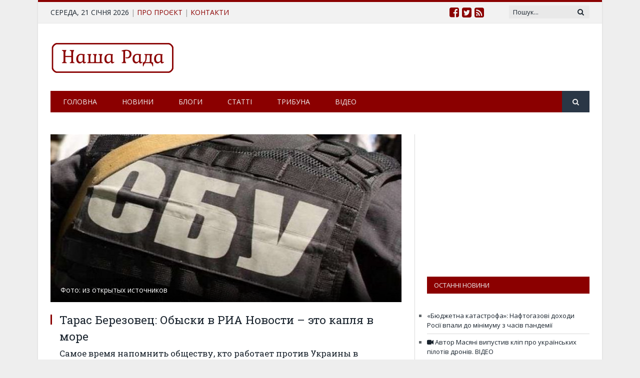

--- FILE ---
content_type: text/html; charset=UTF-8
request_url: https://rada5.com/blogs/23421-taras-berezovets-obyski-v-ria-novosti-eto-kaplya-v-more/
body_size: 57748
content:
<!DOCTYPE html> <!--[if IE 8]><html class="ie ie8" lang="ru-RU" prefix="og: http://ogp.me/ns# fb: http://ogp.me/ns/fb#"> <![endif]--> <!--[if IE 9]><html class="ie ie9" lang="ru-RU" prefix="og: http://ogp.me/ns# fb: http://ogp.me/ns/fb#"> <![endif]--> <!--[if gt IE 9]><!--><html lang="ru-RU" prefix="og: http://ogp.me/ns# fb: http://ogp.me/ns/fb#"> <!--<![endif]--><head><meta charset="UTF-8" /><style type="text/css" media="all">@import url('http://fonts.googleapis.com/css?family=Roboto+Slab%3Aregular&subset=cyrillic');
img.wp-smiley,img.emoji{display:inline !important;border:none !important;box-shadow:none !important;height:1em !important;width:1em !important;margin:0 .07em !important;vertical-align:-.1em !important;background:0 0 !important;padding:0 !important}
div.wpcf7{margin:0;padding:0}div.wpcf7-response-output{margin:2em .5em 1em;padding:.2em 1em}div.wpcf7 .screen-reader-response{position:absolute;overflow:hidden;clip:rect(1px,1px,1px,1px);height:1px;width:1px;margin:0;padding:0;border:0}div.wpcf7-mail-sent-ok{border:2px solid #398f14}div.wpcf7-mail-sent-ng{border:2px solid red}div.wpcf7-spam-blocked{border:2px solid orange}div.wpcf7-validation-errors{border:2px solid #f7e700}.wpcf7-form-control-wrap{position:relative}span.wpcf7-not-valid-tip{color:red;font-size:1em;font-weight:400;display:block}.use-floating-validation-tip span.wpcf7-not-valid-tip{position:absolute;top:20%;left:20%;z-index:100;border:1px solid red;background:#fff;padding:.2em .8em}span.wpcf7-list-item{display:inline-block;margin:0 0 0 1em}span.wpcf7-list-item-label:before,span.wpcf7-list-item-label:after{content:" "}.wpcf7-display-none{display:none}div.wpcf7 .ajax-loader{visibility:hidden;display:inline-block;background-image:url(//rada5.com/wp-content/plugins/contact-form-7/includes/css/../../images/ajax-loader.gif);width:16px;height:16px;border:none;padding:0;margin:0 0 0 4px;vertical-align:middle}div.wpcf7 .ajax-loader.is-active{visibility:visible}div.wpcf7 div.ajax-error{display:none}div.wpcf7 .placeheld{color:#888}div.wpcf7 .wpcf7-recaptcha iframe{margin-bottom:0}div.wpcf7 input[type=file]{cursor:pointer}div.wpcf7 input[type=file]:disabled{cursor:default}
.ose-dailymotion.responsive,.ose-kickstarter.responsive,.ose-rutube.responsive,.ose-ted.responsive,.ose-vimeo.responsive,.ose-youtube.responsive,.ose-ustream.responsive,.ose-google-docs.responsive,.ose-animatron.responsive,.ose-amcharts.responsive,.ose-on-aol-com.responsive,.ose-animoto.responsive,.ose-soundcloud.responsive,.ose-videojug.responsive,.ose-facebook.responsive,.ose-issuu.responsive{overflow:hidden;position:relative;height:auto}.ose-dailymotion.responsive iframe,.ose-kickstarter.responsive iframe,.ose-rutube.responsive iframe,.ose-ted.responsive iframe,.ose-vimeo.responsive iframe,.ose-vine.responsive iframe,.ose-youtube.responsive iframe,.ose-ustream.responsive iframe,.ose-google-docs.responsive iframe,.ose-animatron.responsive iframe,.ose-amcharts.responsive iframe,.ose-on-aol-com.responsive iframe,.ose-animoto.responsive iframe,.ose-soundcloud.responsive iframe,.ose-videojug.responsive iframe,.ose-issuu.responsive iframe{left:0;top:0;height:100%;width:100%;position:absolute}.ose-dailymotion.responsive,.ose-kickstarter.responsive,.ose-rutube.responsive,.ose-ted.responsive,.ose-vimeo.responsive,.ose-youtube.responsive,.ose-animatron.responsive,.ose-amcharts.responsive,.ose-on-aol-com.responsive,.ose-animoto.responsive,.ose-videojug.responsive{padding-bottom:56.25%}.ose-vine.responsive{padding-bottom:100%}.ose-ustream.responsive{padding-bottom:63.3%}.ose-google-docs.responsive{padding-bottom:62.6%}.ose-google-docs.ose-google-docs-drawings.responsive{padding-bottom:74.5%}.ose-google-docs.ose-google-docs-document.responsive,.ose-google-docs.ose-google-docs-forms.responsive,.ose-google-docs.ose-google-docs-spreadsheets.responsive{padding-bottom:142%}.ose-soundcloud.responsive{padding-bottom:155px}.ose-issuu.responsive iframe{z-index:2}.ose-issuu.responsive{padding-bottom:31.25%}.ose-issuu>div>div>div:last-child{width:100% !important;z-index:0;position:absolute;bottom:0}.ose-mixcloud.responsive iframe{width:100%}.ose-google-docs.responsive{-webkit-overflow-scrolling:touch;overflow-y:auto}.ose-facebook.responsive iframe{padding-bottom:0;width:100%}
@font-face{font-family:'revicons';src:url(//rada5.com/wp-content/plugins/revslider/public/assets/css/../fonts/revicons/revicons.eot?5510888);src:url(//rada5.com/wp-content/plugins/revslider/public/assets/css/../fonts/revicons/revicons.eot?5510888#iefix) format('embedded-opentype'),url(//rada5.com/wp-content/plugins/revslider/public/assets/css/../fonts/revicons/revicons.woff?5510888) format('woff'),url(//rada5.com/wp-content/plugins/revslider/public/assets/css/../fonts/revicons/revicons.ttf?5510888) format('truetype'),url(//rada5.com/wp-content/plugins/revslider/public/assets/css/../fonts/revicons/revicons.svg?5510888#revicons) format('svg');font-weight:400;font-style:normal}[class^=revicon-]:before,[class*=" revicon-"]:before{font-family:"revicons";font-style:normal;font-weight:400;speak:none;display:inline-block;text-decoration:inherit;width:1em;margin-right:.2em;text-align:center;font-variant:normal;text-transform:none;line-height:1em;margin-left:.2em}.revicon-search-1:before{content:'\e802'}.revicon-pencil-1:before{content:'\e831'}.revicon-picture-1:before{content:'\e803'}.revicon-cancel:before{content:'\e80a'}.revicon-info-circled:before{content:'\e80f'}.revicon-trash:before{content:'\e801'}.revicon-left-dir:before{content:'\e817'}.revicon-right-dir:before{content:'\e818'}.revicon-down-open:before{content:'\e83b'}.revicon-left-open:before{content:'\e819'}.revicon-right-open:before{content:'\e81a'}.revicon-angle-left:before{content:'\e820'}.revicon-angle-right:before{content:'\e81d'}.revicon-left-big:before{content:'\e81f'}.revicon-right-big:before{content:'\e81e'}.revicon-magic:before{content:'\e807'}.revicon-picture:before{content:'\e800'}.revicon-export:before{content:'\e80b'}.revicon-cog:before{content:'\e832'}.revicon-login:before{content:'\e833'}.revicon-logout:before{content:'\e834'}.revicon-video:before{content:'\e805'}.revicon-arrow-combo:before{content:'\e827'}.revicon-left-open-1:before{content:'\e82a'}.revicon-right-open-1:before{content:'\e82b'}.revicon-left-open-mini:before{content:'\e822'}.revicon-right-open-mini:before{content:'\e823'}.revicon-left-open-big:before{content:'\e824'}.revicon-right-open-big:before{content:'\e825'}.revicon-left:before{content:'\e836'}.revicon-right:before{content:'\e826'}.revicon-ccw:before{content:'\e808'}.revicon-arrows-ccw:before{content:'\e806'}.revicon-palette:before{content:'\e829'}.revicon-list-add:before{content:'\e80c'}.revicon-doc:before{content:'\e809'}.revicon-left-open-outline:before{content:'\e82e'}.revicon-left-open-2:before{content:'\e82c'}.revicon-right-open-outline:before{content:'\e82f'}.revicon-right-open-2:before{content:'\e82d'}.revicon-equalizer:before{content:'\e83a'}.revicon-layers-alt:before{content:'\e804'}.revicon-popup:before{content:'\e828'}.rev_slider_wrapper{position:relative;z-index:0}.rev_slider{position:relative;overflow:visible}.tp-overflow-hidden{overflow:hidden}.tp-simpleresponsive img,.rev_slider img{max-width:none !important;-moz-transition:none;-webkit-transition:none;-o-transition:none;transition:none;margin:0;padding:0;border-width:0;border:none}.rev_slider .no-slides-text{font-weight:700;text-align:center;padding-top:80px}.rev_slider>ul,.rev_slider_wrapper>ul,.tp-revslider-mainul>li,.rev_slider>ul>li,.rev_slider>ul>li:before,.tp-revslider-mainul>li:before,.tp-simpleresponsive>ul,.tp-simpleresponsive>ul>li,.tp-simpleresponsive>ul>li:before,.tp-revslider-mainul>li,.tp-simpleresponsive>ul>li{list-style:none !important;position:absolute;margin:0 !important;padding:0 !important;overflow-x:visible;overflow-y:visible;list-style-type:none !important;background-image:none;background-position:0 0;text-indent:0em;top:0;left:0}.tp-revslider-mainul>li,.rev_slider>ul>li,.rev_slider>ul>li:before,.tp-revslider-mainul>li:before,.tp-simpleresponsive>ul>li,.tp-simpleresponsive>ul>li:before,.tp-revslider-mainul>li,.tp-simpleresponsive>ul>li{visibility:hidden}.tp-revslider-slidesli,.tp-revslider-mainul{padding:0 !important;margin:0 !important;list-style:none !important}.rev_slider li.tp-revslider-slidesli{position:absolute !important}.tp-caption .rs-untoggled-content{display:block}.tp-caption .rs-toggled-content{display:none}.rs-toggle-content-active.tp-caption .rs-toggled-content{display:block}.rs-toggle-content-active.tp-caption .rs-untoggled-content{display:none}.rev_slider .tp-caption,.rev_slider .caption{position:relative;visibility:hidden;white-space:nowrap;display:block}.rev_slider .tp-mask-wrap .tp-caption,.rev_slider .tp-mask-wrap *:last-child,.wpb_text_column .rev_slider .tp-mask-wrap .tp-caption,.wpb_text_column .rev_slider .tp-mask-wrap *:last-child{margin-bottom:0}.tp-carousel-wrapper{cursor:url(//rada5.com/wp-content/plugins/revslider/public/assets/css/openhand.cur),move}.tp-carousel-wrapper.dragged{cursor:url(//rada5.com/wp-content/plugins/revslider/public/assets/css/closedhand.cur),move}.tp-caption{z-index:1}.tp_inner_padding{box-sizing:border-box;-webkit-box-sizing:border-box;-moz-box-sizing:border-box;max-height:none !important}.tp-caption{-moz-user-select:none;-khtml-user-select:none;-webkit-user-select:none;-o-user-select:none;position:absolute;-webkit-font-smoothing:antialiased !important}.tp-caption.tp-layer-selectable{-moz-user-select:all;-khtml-user-select:all;-webkit-user-select:all;-o-user-select:all}.tp-forcenotvisible,.tp-hide-revslider,.tp-caption.tp-hidden-caption{visibility:hidden !important;display:none !important}.rev_slider embed,.rev_slider iframe,.rev_slider object,.rev_slider video{max-width:none !important}.rev_slider_wrapper{width:100%}.fullscreen-container{position:relative;padding:0}.fullwidthbanner-container{position:relative;padding:0;overflow:hidden}.fullwidthbanner-container .fullwidthabanner{width:100%;position:relative}.tp-static-layers{position:absolute;z-index:505;top:0;left:0}.tp-caption .frontcorner{width:0;height:0;border-left:40px solid transparent;border-right:0 solid transparent;border-top:40px solid #00a8ff;position:absolute;left:-40px;top:0}.tp-caption .backcorner{width:0;height:0;border-left:0 solid transparent;border-right:40px solid transparent;border-bottom:40px solid #00a8ff;position:absolute;right:0;top:0}.tp-caption .frontcornertop{width:0;height:0;border-left:40px solid transparent;border-right:0 solid transparent;border-bottom:40px solid #00a8ff;position:absolute;left:-40px;top:0}.tp-caption .backcornertop{width:0;height:0;border-left:0 solid transparent;border-right:40px solid transparent;border-top:40px solid #00a8ff;position:absolute;right:0;top:0}.tp-layer-inner-rotation{position:relative !important}img.tp-slider-alternative-image{width:100%;height:auto}.noFilterClass{filter:none !important}.rs-background-video-layer{position:absolute;top:0;left:0;width:100%;height:100%;visibility:hidden;z-index:0}.tp-caption.coverscreenvideo{width:100%;height:100%;top:0;left:0;position:absolute}.caption.fullscreenvideo,.tp-caption.fullscreenvideo{left:0;top:0;position:absolute;width:100%;height:100%}.caption.fullscreenvideo iframe,.caption.fullscreenvideo video,.tp-caption.fullscreenvideo iframe,.tp-caption.fullscreenvideo iframe video{width:100% !important;height:100% !important;display:none}.fullcoveredvideo video,.fullscreenvideo video{background:#000}.fullcoveredvideo .tp-poster{background-position:center center;background-size:cover;width:100%;height:100%;top:0;left:0}.videoisplaying .html5vid .tp-poster{display:none}.tp-video-play-button{background:#000;background:rgba(0,0,0,.3);border-radius:5px;-moz-border-radius:5px;-webkit-border-radius:5px;position:absolute;top:50%;left:50%;color:#fff;z-index:3;margin-top:-25px;margin-left:-25px;line-height:50px !important;text-align:center;cursor:pointer;width:50px;height:50px;box-sizing:border-box;-moz-box-sizing:border-box;display:inline-block;vertical-align:top;z-index:4;opacity:0;-webkit-transition:opacity .3s ease-out !important;-moz-transition:opacity .3s ease-out !important;-o-transition:opacity .3s ease-out !important;transition:opacity .3s ease-out !important}.tp-caption .html5vid{width:100% !important;height:100% !important}.tp-video-play-button i{width:50px;height:50px;display:inline-block;text-align:center;vertical-align:top;line-height:50px !important;font-size:40px !important}.tp-caption:hover .tp-video-play-button{opacity:1}.tp-caption .tp-revstop{display:none;border-left:5px solid #fff !important;border-right:5px solid #fff !important;margin-top:15px !important;line-height:20px !important;vertical-align:top;font-size:25px !important}.videoisplaying .revicon-right-dir{display:none}.videoisplaying .tp-revstop{display:inline-block}.videoisplaying .tp-video-play-button{display:none}.tp-caption:hover .tp-video-play-button{display:block}.fullcoveredvideo .tp-video-play-button{display:none !important}.fullscreenvideo .fullscreenvideo video{object-fit:contain !important}.fullscreenvideo .fullcoveredvideo video{object-fit:cover !important}.tp-video-controls{position:absolute;bottom:0;left:0;right:0;padding:5px;opacity:0;-webkit-transition:opacity .3s;-moz-transition:opacity .3s;-o-transition:opacity .3s;-ms-transition:opacity .3s;transition:opacity .3s;background-image:linear-gradient(bottom,#000 13%,#323232 100%);background-image:-o-linear-gradient(bottom,#000 13%,#323232 100%);background-image:-moz-linear-gradient(bottom,#000 13%,#323232 100%);background-image:-webkit-linear-gradient(bottom,#000 13%,#323232 100%);background-image:-ms-linear-gradient(bottom,#000 13%,#323232 100%);background-image:-webkit-gradient(linear,left bottom,left top,color-stop(.13,#000),color-stop(1,#323232));display:table;max-width:100%;overflow:hidden;box-sizing:border-box;-moz-box-sizing:border-box;-webkit-box-sizing:border-box}.tp-caption:hover .tp-video-controls{opacity:.9}.tp-video-button{background:rgba(0,0,0,.5);border:0;color:#eee;-webkit-border-radius:3px;-moz-border-radius:3px;-o-border-radius:3px;border-radius:3px;cursor:pointer;line-height:12px;font-size:12px;color:#fff;padding:0;margin:0;outline:none}.tp-video-button:hover{cursor:pointer}.tp-video-button-wrap,.tp-video-seek-bar-wrap,.tp-video-vol-bar-wrap{padding:0 5px;display:table-cell}.tp-video-seek-bar-wrap{width:80%}.tp-video-vol-bar-wrap{width:20%}.tp-volume-bar,.tp-seek-bar{width:100%;cursor:pointer;outline:none;line-height:12px;margin:0;padding:0}.rs-fullvideo-cover{width:100%;height:100%;top:0;left:0;position:absolute;background:0 0;z-index:5}.rs-background-video-layer video::-webkit-media-controls{display:none !important}.tp-dottedoverlay{background-repeat:repeat;width:100%;height:100%;position:absolute;top:0;left:0;z-index:3}.tp-dottedoverlay.twoxtwo{background:url(//rada5.com/wp-content/plugins/revslider/public/assets/css/../assets/gridtile.png)}.tp-dottedoverlay.twoxtwowhite{background:url(//rada5.com/wp-content/plugins/revslider/public/assets/css/../assets/gridtile_white.png)}.tp-dottedoverlay.threexthree{background:url(//rada5.com/wp-content/plugins/revslider/public/assets/css/../assets/gridtile_3x3.png)}.tp-dottedoverlay.threexthreewhite{background:url(//rada5.com/wp-content/plugins/revslider/public/assets/css/../assets/gridtile_3x3_white.png)}.tp-shadowcover{width:100%;height:100%;top:0;left:0;background:#fff;position:absolute;z-index:-1}.tp-shadow1{-webkit-box-shadow:0 10px 6px -6px rgba(0,0,0,.8);-moz-box-shadow:0 10px 6px -6px rgba(0,0,0,.8);box-shadow:0 10px 6px -6px rgba(0,0,0,.8)}.tp-shadow2:before,.tp-shadow2:after,.tp-shadow3:before,.tp-shadow4:after{z-index:-2;position:absolute;content:"";bottom:10px;left:10px;width:50%;top:85%;max-width:300px;background:0 0;-webkit-box-shadow:0 15px 10px rgba(0,0,0,.8);-moz-box-shadow:0 15px 10px rgba(0,0,0,.8);box-shadow:0 15px 10px rgba(0,0,0,.8);-webkit-transform:rotate(-3deg);-moz-transform:rotate(-3deg);-o-transform:rotate(-3deg);-ms-transform:rotate(-3deg);transform:rotate(-3deg)}.tp-shadow2:after,.tp-shadow4:after{-webkit-transform:rotate(3deg);-moz-transform:rotate(3deg);-o-transform:rotate(3deg);-ms-transform:rotate(3deg);transform:rotate(3deg);right:10px;left:auto}.tp-shadow5{position:relative;-webkit-box-shadow:0 1px 4px rgba(0,0,0,.3),0 0 40px rgba(0,0,0,.1) inset;-moz-box-shadow:0 1px 4px rgba(0,0,0,.3),0 0 40px rgba(0,0,0,.1) inset;box-shadow:0 1px 4px rgba(0,0,0,.3),0 0 40px rgba(0,0,0,.1) inset}.tp-shadow5:before,.tp-shadow5:after{content:"";position:absolute;z-index:-2;-webkit-box-shadow:0 0 25px 0px rgba(0,0,0,.6);-moz-box-shadow:0 0 25px 0px rgba(0,0,0,.6);box-shadow:0 0 25px 0px rgba(0,0,0,.6);top:30%;bottom:0;left:20px;right:20px;-moz-border-radius:100px/20px;border-radius:100px/20px}.tp-button{padding:6px 13px 5px;border-radius:3px;-moz-border-radius:3px;-webkit-border-radius:3px;height:30px;cursor:pointer;color:#fff !important;text-shadow:0px 1px 1px rgba(0,0,0,.6) !important;font-size:15px;line-height:45px !important;font-family:arial,sans-serif;font-weight:700;letter-spacing:-1px;text-decoration:none}.tp-button.big{color:#fff;text-shadow:0px 1px 1px rgba(0,0,0,.6);font-weight:700;padding:9px 20px;font-size:19px;line-height:57px !important}.purchase:hover,.tp-button:hover,.tp-button.big:hover{background-position:bottom,15px 11px}.tp-button.green,.tp-button:hover.green,.purchase.green,.purchase:hover.green{background-color:#21a117;-webkit-box-shadow:0px 3px 0px 0px #104d0b;-moz-box-shadow:0px 3px 0px 0px #104d0b;box-shadow:0px 3px 0px 0px #104d0b}.tp-button.blue,.tp-button:hover.blue,.purchase.blue,.purchase:hover.blue{background-color:#1d78cb;-webkit-box-shadow:0px 3px 0px 0px #0f3e68;-moz-box-shadow:0px 3px 0px 0px #0f3e68;box-shadow:0px 3px 0px 0px #0f3e68}.tp-button.red,.tp-button:hover.red,.purchase.red,.purchase:hover.red{background-color:#cb1d1d;-webkit-box-shadow:0px 3px 0px 0px #7c1212;-moz-box-shadow:0px 3px 0px 0px #7c1212;box-shadow:0px 3px 0px 0px #7c1212}.tp-button.orange,.tp-button:hover.orange,.purchase.orange,.purchase:hover.orange{background-color:#f70;-webkit-box-shadow:0px 3px 0px 0px #a34c00;-moz-box-shadow:0px 3px 0px 0px #a34c00;box-shadow:0px 3px 0px 0px #a34c00}.tp-button.darkgrey,.tp-button.grey,.tp-button:hover.darkgrey,.tp-button:hover.grey,.purchase.darkgrey,.purchase:hover.darkgrey{background-color:#555;-webkit-box-shadow:0px 3px 0px 0px #222;-moz-box-shadow:0px 3px 0px 0px #222;box-shadow:0px 3px 0px 0px #222}.tp-button.lightgrey,.tp-button:hover.lightgrey,.purchase.lightgrey,.purchase:hover.lightgrey{background-color:#888;-webkit-box-shadow:0px 3px 0px 0px #555;-moz-box-shadow:0px 3px 0px 0px #555;box-shadow:0px 3px 0px 0px #555}.rev-btn,.rev-btn:visited{outline:none !important;box-shadow:none !important;text-decoration:none !important;line-height:44px;font-size:17px;font-weight:500;padding:12px 35px;box-sizing:border-box;-moz-box-sizing:border-box;-webkit-box-sizing:border-box;font-family:"Roboto",sans-serif;cursor:pointer}.rev-btn.rev-uppercase,.rev-btn.rev-uppercase:visited{text-transform:uppercase;letter-spacing:1px;font-size:15px;font-weight:900}.rev-btn.rev-withicon i{font-size:15px;font-weight:400;position:relative;top:0;-webkit-transition:all .2s ease-out !important;-moz-transition:all .2s ease-out !important;-o-transition:all .2s ease-out !important;-ms-transition:all .2s ease-out !important;margin-left:10px !important}.rev-btn.rev-hiddenicon i{font-size:15px;font-weight:400;position:relative;top:0;-webkit-transition:all .2s ease-out !important;-moz-transition:all .2s ease-out !important;-o-transition:all .2s ease-out !important;-ms-transition:all .2s ease-out !important;opacity:0;margin-left:0 !important;width:0 !important}.rev-btn.rev-hiddenicon:hover i{opacity:1 !important;margin-left:10px !important;width:auto !important}.rev-btn.rev-medium,.rev-btn.rev-medium:visited{line-height:36px;font-size:14px;padding:10px 30px}.rev-btn.rev-medium.rev-withicon i{font-size:14px;top:0}.rev-btn.rev-medium.rev-hiddenicon i{font-size:14px;top:0}.rev-btn.rev-small,.rev-btn.rev-small:visited{line-height:28px;font-size:12px;padding:7px 20px}.rev-btn.rev-small.rev-withicon i{font-size:12px;top:0}.rev-btn.rev-small.rev-hiddenicon i{font-size:12px;top:0}.rev-maxround{-webkit-border-radius:30px;-moz-border-radius:30px;border-radius:30px}.rev-minround{-webkit-border-radius:3px;-moz-border-radius:3px;border-radius:3px}.rev-burger{position:relative;width:60px;height:60px;box-sizing:border-box;padding:22px 0 0 14px;border-radius:50%;border:1px solid rgba(51,51,51,.25);tap-highlight-color:transparent;cursor:pointer}.rev-burger span{display:block;width:30px;height:3px;background:#333;transition:.7s;pointer-events:none;transform-style:flat !important}.rev-burger span:nth-child(2){margin:3px 0}#dialog_addbutton .rev-burger:hover :first-child,.open .rev-burger :first-child,.open.rev-burger :first-child{transform:translateY(6px) rotate(-45deg);-webkit-transform:translateY(6px) rotate(-45deg)}#dialog_addbutton .rev-burger:hover :nth-child(2),.open .rev-burger :nth-child(2),.open.rev-burger :nth-child(2){transform:rotate(-45deg);-webkit-transform:rotate(-45deg);opacity:0}#dialog_addbutton .rev-burger:hover :last-child,.open .rev-burger :last-child,.open.rev-burger :last-child{transform:translateY(-6px) rotate(-135deg);-webkit-transform:translateY(-6px) rotate(-135deg)}.rev-burger.revb-white{border:2px solid rgba(255,255,255,.2)}.rev-burger.revb-white span{background:#fff}.rev-burger.revb-whitenoborder{border:0}.rev-burger.revb-whitenoborder span{background:#fff}.rev-burger.revb-darknoborder{border:0}.rev-burger.revb-darknoborder span{background:#333}.rev-burger.revb-whitefull{background:#fff;border:none}.rev-burger.revb-whitefull span{background:#333}.rev-burger.revb-darkfull{background:#333;border:none}.rev-burger.revb-darkfull span{background:#fff}@-webkit-keyframes rev-ani-mouse{0%{opacity:1;top:29%}15%{opacity:1;top:50%}50%{opacity:0;top:50%}100%{opacity:0;top:29%}}@-moz-keyframes rev-ani-mouse{0%{opacity:1;top:29%}15%{opacity:1;top:50%}50%{opacity:0;top:50%}100%{opacity:0;top:29%}}@keyframes rev-ani-mouse{0%{opacity:1;top:29%}15%{opacity:1;top:50%}50%{opacity:0;top:50%}100%{opacity:0;top:29%}}.rev-scroll-btn{display:inline-block;position:relative;left:0;right:0;text-align:center;cursor:pointer;width:35px;height:55px;-webkit-box-sizing:border-box;-moz-box-sizing:border-box;box-sizing:border-box;border:3px solid #fff;border-radius:23px}.rev-scroll-btn>*{display:inline-block;line-height:18px;font-size:13px;font-weight:400;color:#7f8c8d;color:#fff;font-family:"proxima-nova","Helvetica Neue",Helvetica,Arial,sans-serif;letter-spacing:2px}.rev-scroll-btn>*:hover,.rev-scroll-btn>*:focus,.rev-scroll-btn>*.active{color:#fff}.rev-scroll-btn>*:hover,.rev-scroll-btn>*:focus,.rev-scroll-btn>*:active,.rev-scroll-btn>*.active{filter:alpha(opacity=80)}.rev-scroll-btn.revs-fullwhite{background:#fff}.rev-scroll-btn.revs-fullwhite span{background:#333}.rev-scroll-btn.revs-fulldark{background:#333;border:none}.rev-scroll-btn.revs-fulldark span{background:#fff}.rev-scroll-btn span{position:absolute;display:block;top:29%;left:50%;width:8px;height:8px;margin:-4px 0 0 -4px;background:#fff;border-radius:50%;-webkit-animation:rev-ani-mouse 2.5s linear infinite;-moz-animation:rev-ani-mouse 2.5s linear infinite;animation:rev-ani-mouse 2.5s linear infinite}.rev-scroll-btn.revs-dark{border-color:#333}.rev-scroll-btn.revs-dark span{background:#333}.rev-control-btn{position:relative;display:inline-block;z-index:5;color:#fff;font-size:20px;line-height:60px;font-weight:400;font-style:normal;font-family:Raleway;text-decoration:none;text-align:center;background-color:#000;border-radius:50px;text-shadow:none;background-color:rgba(0,0,0,.5);width:60px;height:60px;box-sizing:border-box;cursor:pointer}.rev-cbutton-dark-sr{border-radius:3px}.rev-cbutton-light{color:#333;background-color:rgba(255,255,255,.75)}.rev-cbutton-light-sr{color:#333;border-radius:3px;background-color:rgba(255,255,255,.75)}.rev-sbutton{line-height:37px;width:37px;height:37px}.rev-sbutton-blue{background-color:#3b5998}.rev-sbutton-lightblue{background-color:#00a0d1}.rev-sbutton-red{background-color:#dd4b39}.tp-bannertimer{visibility:hidden;width:100%;height:5px;background:#fff;background:rgba(0,0,0,.15);position:absolute;z-index:200;top:0}.tp-bannertimer.tp-bottom{top:auto;bottom:0 !important;height:5px}.tp-simpleresponsive img{-moz-user-select:none;-khtml-user-select:none;-webkit-user-select:none;-o-user-select:none}.tp-caption img{background:0 0;-ms-filter:"progid:DXImageTransform.Microsoft.gradient(startColorstr=#00FFFFFF,endColorstr=#00FFFFFF)";filter:progid:DXImageTransform.Microsoft.gradient(startColorstr=#00FFFFFF,endColorstr=#00FFFFFF);zoom:1}.caption.slidelink a div,.tp-caption.slidelink a div{width:3000px;height:1500px;background:url(//rada5.com/wp-content/plugins/revslider/public/assets/css/../assets/coloredbg.png) repeat}.tp-caption.slidelink a span{background:url(//rada5.com/wp-content/plugins/revslider/public/assets/css/../assets/coloredbg.png) repeat}.tp-shape{width:100%;height:100%}.tp-caption .rs-starring{display:inline-block}.tp-caption .rs-starring .star-rating{float:none}.tp-caption .rs-starring .star-rating{color:#ffc321 !important;display:inline-block;vertical-align:top}.tp-caption .rs-starring .star-rating,.tp-caption .rs-starring-page .star-rating{position:relative;height:1em;width:5.4em;font-family:star}.tp-caption .rs-starring .star-rating:before,.tp-caption .rs-starring-page .star-rating:before{content:"\73\73\73\73\73";color:#e0dadf;float:left;top:0;left:0;position:absolute}.tp-caption .rs-starring .star-rating span{overflow:hidden;float:left;top:0;left:0;position:absolute;padding-top:1.5em;font-size:1em !important}.tp-caption .rs-starring .star-rating span:before,.tp-caption .rs-starring .star-rating span:before{content:"\53\53\53\53\53";top:0;position:absolute;left:0}.tp-caption .rs-starring .star-rating{color:#ffc321 !important}.tp-caption .rs-starring .star-rating,.tp-caption .rs-starring-page .star-rating{font-size:1em !important;font-family:star}.tp-loader{top:50%;left:50%;z-index:10000;position:absolute}.tp-loader.spinner0{width:40px;height:40px;background-color:#fff;background:url(//rada5.com/wp-content/plugins/revslider/public/assets/css/../assets/loader.gif) no-repeat center center;box-shadow:0px 0px 20px 0px rgba(0,0,0,.15);-webkit-box-shadow:0px 0px 20px 0px rgba(0,0,0,.15);margin-top:-20px;margin-left:-20px;-webkit-animation:tp-rotateplane 1.2s infinite ease-in-out;animation:tp-rotateplane 1.2s infinite ease-in-out;border-radius:3px;-moz-border-radius:3px;-webkit-border-radius:3px}.tp-loader.spinner1{width:40px;height:40px;background-color:#fff;box-shadow:0px 0px 20px 0px rgba(0,0,0,.15);-webkit-box-shadow:0px 0px 20px 0px rgba(0,0,0,.15);margin-top:-20px;margin-left:-20px;-webkit-animation:tp-rotateplane 1.2s infinite ease-in-out;animation:tp-rotateplane 1.2s infinite ease-in-out;border-radius:3px;-moz-border-radius:3px;-webkit-border-radius:3px}.tp-loader.spinner5{background:url(//rada5.com/wp-content/plugins/revslider/public/assets/css/../assets/loader.gif) no-repeat 10px 10px;background-color:#fff;margin:-22px;width:44px;height:44px;border-radius:3px;-moz-border-radius:3px;-webkit-border-radius:3px}@-webkit-keyframes tp-rotateplane{0%{-webkit-transform:perspective(120px)}50%{-webkit-transform:perspective(120px) rotateY(180deg)}100%{-webkit-transform:perspective(120px) rotateY(180deg) rotateX(180deg)}}@keyframes tp-rotateplane{0%{transform:perspective(120px) rotateX(0deg) rotateY(0deg)}50%{transform:perspective(120px) rotateX(-180.1deg) rotateY(0deg)}100%{transform:perspective(120px) rotateX(-180deg) rotateY(-179.9deg)}}.tp-loader.spinner2{width:40px;height:40px;margin-top:-20px;margin-left:-20px;background-color:red;box-shadow:0px 0px 20px 0px rgba(0,0,0,.15);-webkit-box-shadow:0px 0px 20px 0px rgba(0,0,0,.15);border-radius:100%;-webkit-animation:tp-scaleout 1s infinite ease-in-out;animation:tp-scaleout 1s infinite ease-in-out}@-webkit-keyframes tp-scaleout{0%{-webkit-transform:scale(0)}100%{-webkit-transform:scale(1);opacity:0}}@keyframes tp-scaleout{0%{transform:scale(0);-webkit-transform:scale(0)}100%{transform:scale(1);-webkit-transform:scale(1);opacity:0}}.tp-loader.spinner3{margin:-9px 0 0 -35px;width:70px;text-align:center}.tp-loader.spinner3 .bounce1,.tp-loader.spinner3 .bounce2,.tp-loader.spinner3 .bounce3{width:18px;height:18px;background-color:#fff;box-shadow:0px 0px 20px 0px rgba(0,0,0,.15);-webkit-box-shadow:0px 0px 20px 0px rgba(0,0,0,.15);border-radius:100%;display:inline-block;-webkit-animation:tp-bouncedelay 1.4s infinite ease-in-out;animation:tp-bouncedelay 1.4s infinite ease-in-out;-webkit-animation-fill-mode:both;animation-fill-mode:both}.tp-loader.spinner3 .bounce1{-webkit-animation-delay:-.32s;animation-delay:-.32s}.tp-loader.spinner3 .bounce2{-webkit-animation-delay:-.16s;animation-delay:-.16s}@-webkit-keyframes tp-bouncedelay{0%,80%,100%{-webkit-transform:scale(0)}40%{-webkit-transform:scale(1)}}@keyframes tp-bouncedelay{0%,80%,100%{transform:scale(0)}40%{transform:scale(1)}}.tp-loader.spinner4{margin:-20px 0 0 -20px;width:40px;height:40px;text-align:center;-webkit-animation:tp-rotate 2s infinite linear;animation:tp-rotate 2s infinite linear}.tp-loader.spinner4 .dot1,.tp-loader.spinner4 .dot2{width:60%;height:60%;display:inline-block;position:absolute;top:0;background-color:#fff;border-radius:100%;-webkit-animation:tp-bounce 2s infinite ease-in-out;animation:tp-bounce 2s infinite ease-in-out;box-shadow:0px 0px 20px 0px rgba(0,0,0,.15);-webkit-box-shadow:0px 0px 20px 0px rgba(0,0,0,.15)}.tp-loader.spinner4 .dot2{top:auto;bottom:0;-webkit-animation-delay:-1s;animation-delay:-1s}@-webkit-keyframes tp-rotate{100%{-webkit-transform:rotate(360deg)}}@keyframes tp-rotate{100%{transform:rotate(360deg);-webkit-transform:rotate(360deg)}}@-webkit-keyframes tp-bounce{0%,100%{-webkit-transform:scale(0)}50%{-webkit-transform:scale(1)}}@keyframes tp-bounce{0%,100%{transform:scale(0)}50%{transform:scale(1)}}.tp-thumbs.navbar,.tp-bullets.navbar,.tp-tabs.navbar{border:none;min-height:0;margin:0;border-radius:0;-moz-border-radius:0;-webkit-border-radius:0}.tp-tabs,.tp-thumbs,.tp-bullets{position:absolute;display:block;z-index:1000;top:0;left:0}.tp-tab,.tp-thumb{cursor:pointer;position:absolute;opacity:.5;box-sizing:border-box;-moz-box-sizing:border-box;-webkit-box-sizing:border-box}.tp-arr-imgholder,.tp-videoposter,.tp-thumb-image,.tp-tab-image{background-position:center center;background-size:cover;width:100%;height:100%;display:block;position:absolute;top:0;left:0}.tp-tab:hover,.tp-tab.selected,.tp-thumb:hover,.tp-thumb.selected{opacity:1}.tp-tab-mask,.tp-thumb-mask{box-sizing:border-box !important;-webkit-box-sizing:border-box !important;-moz-box-sizing:border-box !important}.tp-tabs,.tp-thumbs{box-sizing:content-box !important;-webkit-box-sizing:content-box !important;-moz-box-sizing:content-box !important}.tp-bullet{width:15px;height:15px;position:absolute;background:#fff;background:rgba(255,255,255,.3);cursor:pointer}.tp-bullet.selected,.tp-bullet:hover{background:#fff}.tp-bannertimer{background:#000;background:rgba(0,0,0,.15);height:5px}.tparrows{cursor:pointer;background:#000;background:rgba(0,0,0,.5);width:40px;height:40px;position:absolute;display:block;z-index:1000}.tparrows:hover{background:#000}.tparrows:before{font-family:"revicons";font-size:15px;color:#fff;display:block;line-height:40px;text-align:center}.tparrows.tp-leftarrow:before{content:'\e824'}.tparrows.tp-rightarrow:before{content:'\e825'}.dddwrappershadow{box-shadow:0 45px 100px rgba(0,0,0,.4)}.hglayerinfo{position:fixed;bottom:0;left:0;color:#fff;font-size:12px;line-height:20px;font-weight:600;background:rgba(0,0,0,.75);padding:5px 10px;z-index:2000;white-space:normal}.hginfo{position:absolute;top:-2px;left:-2px;color:#e74c3c;font-size:12px;font-weight:600;background:#000;padding:2px 5px}.indebugmode .tp-caption:hover{border:1px dashed #c0392b !important}.helpgrid{border:2px dashed #c0392b;position:absolute;top:0;peft:0px;z-index:0}#revsliderlogloglog{padding:15px;color:#fff;position:fixed;top:0;left:0;width:200px;height:150px;background:rgba(0,0,0,.7);z-index:100000;font-size:10px;overflow:scroll}

#rs-demo-id {}

.wp-polls ul li,.wp-polls-ul li,.wp-polls-ans ul li{text-align:left;background-image:none;display:block}.wp-polls ul,.wp-polls-ul,.wp-polls-ans ul{text-align:left;list-style:none;float:none}.wp-polls ul li:before,.wp-polls-ans ul li:before,#sidebar ul ul li:before{content:''}.wp-polls IMG,.wp-polls LABEL,.wp-polls INPUT,.wp-polls-loading IMG,.wp-polls-image IMG{display:inline;border:0;padding:0;margin:0}.wp-polls-ul{padding:0;margin:0 0 10px 10px}.wp-polls-ans{width:100%;filter:alpha(opacity=100);-moz-opacity:1;opacity:1}.wp-polls-loading{display:none;text-align:center;height:16px;line-height:16px}.wp-polls-image{border:0}.wp-polls .Buttons{border:1px solid #c8c8c8;background-color:#f3f6f8}.wp-polls-paging a,.wp-polls-paging a:link{padding:2px 4px;margin:2px;text-decoration:none;border:1px solid #06c;color:#06c;background-color:#fff}.wp-polls-paging a:visited{padding:2px 4px;margin:2px;text-decoration:none;border:1px solid #06c;color:#06c;background-color:#fff}.wp-polls-paging a:hover{border:1px solid #000;color:#000;background-color:#fff}.wp-polls-paging a:active{padding:2px 4px;margin:2px;text-decoration:none;border:1px solid #06c;color:#06c;background-color:#fff}.wp-polls-paging span.pages{padding:2px 4px;margin:2px;color:#000;border:1px solid #000;background-color:#fff}.wp-polls-paging span.current{padding:2px 4px;margin:2px;font-weight:700;border:1px solid #000;color:#000;background-color:#fff}.wp-polls-paging span.extend{padding:2px 4px;margin:2px;border:1px solid #000;color:#000;background-color:#fff}
.wp-polls .pollbar{margin:1px;font-size:6px;line-height:8px;height:8px;background:#b22222;border:1px solid #b22222}

#wpfront-scroll-top-container{display:none;position:fixed;cursor:pointer;z-index:9999}#wpfront-scroll-top-container div.text-holder{padding:3px 10px;border-radius:3px;-webkit-border-radius:3px;-webkit-box-shadow:4px 4px 5px 0 rgba(50,50,50,0.5);-moz-box-shadow:4px 4px 5px 0 rgba(50,50,50,0.5);box-shadow:4px 4px 5px 0 rgba(50,50,50,0.5)}#wpfront-scroll-top-container a{outline-style:none;box-shadow:none;text-decoration:none}
html,body{min-height:100% !important;height:auto !important}.spu-box,.spu-box *{box-sizing:border-box}.spu-bg{position:fixed;width:100%;height:100%;top:0;left:0;display:none;z-index:99999}.spu-box:before,.spu-box:after{content:"";display:table}.spu-box:after{clear:both}.spu-box{zoom:1}.spu-box{position:fixed;z-index:999999;margin:10px;max-width:100%}.spu-box.spu-centered{margin:0}.spu-box img{max-width:100%;height:auto}.spu-box.spu-top-left{top:0;left:0;bottom:auto;right:auto}.spu-box.spu-top-right{top:0;right:0;bottom:auto;left:auto}.spu-box.spu-bottom-left{bottom:0;left:0;top:auto;right:auto}.spu-box.spu-bottom-right{bottom:0;right:0;top:auto;left:auto}.spu-content>*:first-child{margin-top:0;padding-top:0}.spu-content>*:last-child{margin-bottom:0;padding-bottom:0}.spu-close{position:absolute;padding:0;cursor:pointer;background:0 0;border:0;-webkit-appearance:none;line-height:1}.spu-close.top_right{right:8px;top:5px}.spu-close.top_left{left:8px;top:5px}.spu-close.bottom_right{right:8px;bottom:5px}.spu-close.bottom_left{left:8px;bottom:5px}p.spu-powered{position:absolute;bottom:-55px;width:100%;text-align:center;color:#fff;left:0}p.spu-powered a{color:#ccc;text-decoration:underline}.spu-close:hover,.spu-close:focus{text-decoration:none;cursor:pointer}.spu-shortcode{float:left;line-height:normal !important}.spu-facebook-page{text-align:center;display:block}.spu-shortcode iframe{max-width:1200px}.spu_shortcodes{zoom:1}.spu-content .wysija-msg li{list-style:none}.spu_shortcodes:before,.spu_shortcodes:after{content:"";display:table}.spu_shortcodes:after{clear:both}@font-face{font-family:'spufont';src:url(//rada5.com/wp-content/plugins/popups/public/assets/css/../fonts/spufont.eot?sze5my);src:url(//rada5.com/wp-content/plugins/popups/public/assets/css/../fonts/spufont.eot?#iefixsze5my) format('embedded-opentype'),url(//rada5.com/wp-content/plugins/popups/public/assets/css/../fonts/spufont.woff?sze5my) format('woff'),url(//rada5.com/wp-content/plugins/popups/public/assets/css/../fonts/spufont.ttf?sze5my) format('truetype'),url(//rada5.com/wp-content/plugins/popups/public/assets/css/../fonts/spufont.svg?sze5my#spufont) format('svg');font-weight:400;font-style:normal}[class^=spu-icon-],[class*=" spu-icon-"]{font-family:'spufont';speak:none;font-style:normal;font-weight:400;font-variant:normal;text-transform:none;line-height:1;-webkit-font-smoothing:antialiased;-moz-osx-font-smoothing:grayscale}.spu-icon-envelope:before{content:"\f003"}.spu-icon-check:before{content:"\f00c"}.spu-icon-close:before{content:"\f00d"}.spu-icon-eye:before{content:"\f06e"}.spu-icon-gears:before{content:"\f085"}.spu-icon-angle-up:before{content:"\f106"}.spu-icon-angle-down:before{content:"\f107"}.spu-icon-spinner:before{content:"\f110"}.spu-spinner{-webkit-animation:spu-rotate 1s infinite linear;-moz-animation:spu-rotate 1s infinite linear;-o-animation:spu-rotate 1s infinite linear;margin:5px;display:none}.spu-box.spu-top-bar,.spu-box.spu-bottom-bar{margin:0;width:100% !important;padding:10px 30px !important;border-left:none !important;border-right:none !important;border-radius:0;position:fixed;box-shadow:none;z-index:1000}.spu-box.spu-top-bar.with-spu-gdpr{padding-bottom:40px !important}.spu-box.spu-top-bar{top:0;border-top:none !important}.spu-box.spu-bottom-bar{bottom:0;border-bottom:none !important}.spu-box.spu-top-bar h1,.spu-box.spu-top-bar h2,.spu-box.spu-top-bar h3,.spu-box.spu-top-bar h4,.spu-box.spu-top-bar h5,.spu-box.spu-top-bar h6,.spu-box.spu-top-bar p,.spu-box.spu-bottom-bar h1,.spu-box.spu-bottom-bar h2,.spu-box.spu-bottom-bar h3,.spu-box.spu-bottom-bar h4,.spu-box.spu-bottom-bar h5,.spu-box.spu-bottom-bar h6,.spu-box.spu-bottom-bar p{margin:0}@keyframes spu-rotate{0%{transform:rotate(0)}100%{transform:rotate(360deg)}}@-webkit-keyframes spu-rotate{0%{transform:rotate(0)}100%{transform:rotate(360deg)}}@-moz-keyframes spu-rotate{0%{transform:rotate(0)}100%{transform:rotate(360deg)}}@-o-keyframes spu-rotate{0%{transform:rotate(0)}100%{transform:rotate(360deg)}}@media only screen and (max-width:620px){.spu-box.taller-than-viewport{left:0 !important;top:100px !important;position:absolute !important}.spu-box{margin:0}}
html,body,div,span,object,iframe,h1,h2,h3,h4,h5,h6,p,blockquote,pre,a,abbr,address,cite,code,del,dfn,em,img,ins,kbd,q,samp,small,strong,sub,sup,var,b,i,hr,dl,dt,dd,ol,ul,li,fieldset,form,label,legend,table,caption,tbody,tfoot,thead,tr,th,td,article,aside,canvas,details,figure,figcaption,hgroup,menu,footer,header,nav,section,summary,time,mark,audio,video,button,input,textarea{margin:0;padding:0;border:0;vertical-align:baseline;font-size:100%;font-family:inherit}article,aside,details,figcaption,figure,footer,header,hgroup,menu,nav,section{display:block}ol,ul{list-style:none}blockquote,q{quotes:none}blockquote:before,blockquote:after,q:before,q:after{content:'';content:none}table{border-collapse:collapse;border-spacing:0}button,input[type=submit]{box-sizing:content-box;-moz-box-sizing:content-box;cursor:pointer;-webkit-appearance:none}button,input{border-radius:0}button::-moz-focus-inner,input::-moz-focus-inner{border:0;padding:0}textarea{overflow:auto}a img{border:0}.cf:before,.cf:after{content:" ";display:table}.cf:after{clear:both}.cf{*zoom:1;}::-webkit-input-placeholder{color:inherit}:-moz-placeholder{color:inherit;opacity:1}::-moz-placeholder{color:inherit;opacity:1}:-ms-input-placeholder{color:inherit}body{font:14px/1.5 "Open Sans",Arial,sans-serif}p{margin-bottom:21px}h1{font-size:24px}h2{font-size:21px}h3{font-size:18px}h4{font-size:16px}h5{font-size:15px}h6{font-size:14px}h1,h2,h3,h4,h5,h6{font-weight:400;font-family:"Roboto Slab",Georgia,serif;color:#19232d}::selection{background:#e54e53;color:#fff}::-moz-selection{background:#e54e53;color:#fff}img::selection{background:0 0}img::-moz-selection{background:0 0}body{-webkit-tap-highlight-color:rgba(0,0,0,0)}a{color:#19232d;text-decoration:none;-webkit-transition:all .4s ease-in-out;-moz-transition:all .4s ease-in-out;-o-transition:all .4s ease-in-out;transition:all .4s ease-in-out}a:hover{text-decoration:underline}code,pre{padding:1.857em;padding-bottom:0;border-left:3px solid #d9d9d9;border-bottom:1px solid transparent;background:#f2f2f2}p code{padding:1px 5px;border:0}pre{display:block;word-break:break-all;word-wrap:break-word}pre code{white-space:pre-wrap}table{max-width:100%;background-color:transparent}th,td{background:#fff;padding:4px 7px;border:1px solid #e1e1e1}th{background:#f2f2f2}tr:nth-child(odd) td{background:#fcfcfc}table caption{padding:0 0 7px;width:auto;font-weight:600}input,textarea,select{background:#f9f9f9;border:1px solid #d9d9d9;padding:7px 14px;outline:0;font-size:13px;color:#a6a6a6;max-width:100%}textarea{padding:7px 14px;width:100%;box-sizing:border-box;-moz-box-sizing:border-box}input:focus,textarea:focus,select:focus{border-color:#bbb;color:#606569}.wp-post-image{-moz-transform:translate3d(0,0,0)}.wp-post-image:hover{opacity:.8}.ie .wp-post-image:hover{opacity:1}.limit-line{overflow:hidden;white-space:nowrap}.ellipsis{text-overflow:ellipsis}.ir{background-color:transparent;border:0;overflow:hidden;*text-indent:-9999px;}.ir:before{content:"";display:block;width:0;height:100%}.visuallyhidden,.screen-reader-text{border:0;clip:rect(0 0 0 0);height:1px;margin:-1px;overflow:hidden;padding:0;position:absolute;width:1px}.main-color{color:#e54e53}body{background:#fff;color:#606569;-webkit-text-size-adjust:100%}.wrap{width:1078px;margin:0 auto;padding:0 25px;text-align:left}.boxed .main-wrap{background:#fff;width:1128px;margin:0 auto;border-top:0;border-bottom:0;-webkit-box-sizing:border-box;-moz-box-sizing:border-box;box-sizing:border-box;-webkit-box-shadow:0px 0px 3px 0 rgba(0,0,0,.12);-moz-box-shadow:0px 0px 3px 0 rgba(0,0,0,.12);box-shadow:0px 0px 3px 0 rgba(0,0,0,.12)}body.boxed{background:#eee}.ie8 .bg-overlay{position:fixed;width:100%;height:100%;top:0;left:0;z-index:-999}.row{min-height:1px;-webkit-box-sizing:border-box;-moz-box-sizing:border-box;box-sizing:border-box;margin-right:-25px;margin-left:-25px}.column,.row [class*=col-]{padding-left:25px;padding-right:25px;float:left;min-height:1px;-webkit-box-sizing:border-box;-moz-box-sizing:border-box;box-sizing:border-box}.col-12,.column{width:100%}.col-11{width:91.66666666666667%}.col-10{width:83.33333333333334%}.col-9,.column.three-fourth{width:75%}.col-8,.column.two-third{width:66.66666666666667%}.col-7{width:58.333333333333336%}.col-6,.column.half{width:50%}.col-5{width:41.66666666666667%}.col-4,.column.one-third{width:33.333333333333336%}.col-3,.column.one-fourth{width:25%}.col-2{width:16.666666666666668%}.col-1{width:8.333333333333334%}.column.one-fifth{width:20%}.column.two-fifth{width:40%}.column.three-fifth{width:60%}.column.four-fifth{width:80%}.column.right{text-align:right}.column.left{text-align:left}.column.center{text-align:center}.top-bar{background:#f2f2f2;border-top:4px solid #e54e53;border-bottom:1px solid #e7e7e7}.top-bar.hidden{display:none}.top-bar-content{padding:10px 0;color:#999}.top-bar-content>div{display:inline}.top-bar-content a{color:inherit}.top-bar .menu{float:left;color:#656565;overflow:hidden}.top-bar .menu li{float:left;padding-left:14px}.top-bar .menu li:first-child{padding-left:0}.top-bar .menu .sub-menu{display:none}.top-bar .search{float:right;margin:-3px 0 -3px 50px;position:relative}.top-bar .search .query{width:130px;-webkit-transition:all .4s ease-in-out;-moz-transition:all .4s ease-in-out;-o-transition:all .4s ease-in-out;transition:all .4s ease-in-out}.top-bar .search .query:focus{width:180px}.search .query,.searchform input,.searchform #s{line-height:24px;height:24px;padding:1px 8px;outline:0;border:0;border-right:15px solid #e9e9e9;font-size:13px;background:#e9e9e9;float:left;color:#19232d}.top-bar .search-button{background:0 0;margin-left:-28px;line-height:26px;height:26px;width:20px;outline:0;float:left}.top-bar .search .fa-search{color:#19232d}.top-bar .social-icons{float:right}.ie8 .top-bar input{max-width:500px}.top-bar.dark{background:#19232d;border:0}.top-bar.dark .top-bar-content,.top-bar.dark .top-bar-content a{color:#d6d6d6}.top-bar.dark .social-icons .icon{background:0 0;color:#d6d6d6;font-size:13px;margin-left:5px}.top-bar.dark .social-icons .icon:hover{color:#999}.top-bar.dark .trending-ticker .heading{color:#fff;font-weight:600}.top-bar.dark .search .query{background:#333;background:rgba(255,255,255,.1);border-right-color:transparent}.top-bar.dark .search .fa-search{color:#777}.top-bar.dark .live-search-results .content>a{color:#19232d}.live-search-results{visibility:hidden;opacity:0;position:absolute;right:0;z-index:1500;top:35px;width:305px;padding-top:21px;background:#fff;box-shadow:0 2px 6px rgba(0,0,0,.15);-webkit-transition:all .3s ease-in;transition:all .3s ease-in;-webkit-transform:scale(.8);transform:scale(.8);-webkit-transform-origin:top right;transform-origin:top right}.live-search-results.fade-in{-webkit-transform:scale(1);transform:scale(1)}.live-search-results .posts-list img{width:58px;height:auto}.live-search-results .posts-list li{padding:21px;border-bottom:1px solid #d9d9d9}.live-search-results .posts-list .content{margin-left:75px;min-height:0;border:0}.live-search-results .posts-list .content>a{color:initial;margin-bottom:0}.live-search-results .posts-list .view-all{border-bottom:0;text-align:center;background:#f9f9f9;padding:14px}.live-search-results .posts-list .view-all a,.live-search-results .no-results{float:none;text-transform:uppercase;font-size:12px;color:#999}.live-search-results .no-results{display:block;text-align:center;padding-bottom:21px}.trending-ticker ul{float:left}.trending-ticker li{display:none;color:#656565}.trending-ticker a{max-width:450px;text-overflow:ellipsis;white-space:nowrap;overflow:hidden;display:inline-block;vertical-align:middle;line-height:1.3;padding-right:10px;margin-top:-2px}.trending-ticker li:first-child{display:block}.trending-ticker .heading{float:left;color:#e54e53;text-transform:uppercase;margin-right:50px}.main-head{position:relative}.mobile-head{display:none}.main-head .title{float:left;font-size:37px;font-weight:700;letter-spacing:-1px;max-width:100%}.main-head .title a{text-decoration:none;color:#19232d}.logo-image{display:inline-block;vertical-align:middle;max-width:100%;height:auto}.main-head .logo-mobile{display:none}.main-head .right{line-height:135px;text-align:right}.main-head header{min-height:135px;line-height:135px;overflow:hidden}.main-head .adwrap-widget,.main-head .a-widget{width:728px;max-width:100%;margin:0 auto;vertical-align:middle;display:inline-block;line-height:1;text-align:right}.main-head .centered{text-align:center}.main-head .centered .title{float:none}.navigation{background-color:#19232d;border-bottom:2px solid #2f4154;color:#efefef;text-transform:uppercase;box-sizing:border-box;-moz-box-sizing:border-box}.sticky-nav{position:fixed;top:0;z-index:101;width:1078px;background-color:rgba(25,35,45,.9);-webkit-animation-duration:.3s;animation-duration:.3s;-webkit-animation-name:fadeIn;animation-name:fadeIn}.has-nav-light .sticky-nav{width:1128px;background:rgba(255,255,255,.98)}.full.has-nav-full .sticky-nav{width:100%}.navigation.has-search .menu{padding-right:54px}.admin-bar .sticky-nav{top:32px}.navigation .mobile,.navigation .off-canvas{display:none}.navigation a{color:#efefef}.navigation .mobile,.navigation .mobile-menu{display:none}.navigation ul{list-style:none;line-height:2;position:relative}.navigation ul li{float:left}.navigation .menu li>a{float:left;padding:0 25px}.navigation .menu>li>a{text-decoration:none;line-height:43px;border-bottom:2px solid transparent;margin-bottom:-2px}.navigation .menu li>a:after{display:inline-block;font-family:FontAwesome;font-style:normal;font-weight:400;font-size:15px;line-height:.9;content:"\f107";text-shadow:0px 0px 1px #efefef;margin-left:10px}.navigation .menu li li>a:after{display:none}.navigation .menu li>a:only-child:after,.navigation .menu .only-icon>a:after{display:none}.navigation .menu>li:first-child>a{border-left:0;box-shadow:none}.navigation .menu>li:hover>a,.navigation .menu>.current-menu-item>a,.navigation .menu>.current-menu-parent>a,.navigation .menu>.current-menu-ancestor>a{border-bottom:2px solid #e54e53}.navigation .menu>li:hover{background:#1e2935}.navigation .menu-item>a .fa,.navigation .sub-menu .fa{font-size:14px;margin-right:7px}.navigation .menu .fa.only-icon,.navigation .only-icon .fa{margin-right:0}.menu .user-login{float:right}.navigation .menu .user-login a{float:right;background:#2a3746;padding:0 21px;min-width:12px}.navigation .menu .user-login .fa{margin:0}.navigation.nav-light .menu .user-login a{background:0 0;border:0}.navigation .user-login .text{display:none}.navigation .menu>li>ul{top:45px;border-radius:0;border:0}.navigation .menu>li li a{float:none;display:block;text-decoration:none;font-size:13px;padding:6px 25px;border-top:1px solid #1f2c38;text-transform:none}.navigation .menu ul li{float:none;min-width:220px;border-top:0;padding:0;position:relative;-webkit-transition:all .3s ease-in;transition:all .3s ease-in}.navigation .menu ul>li:first-child>a{border-top:0;box-shadow:none;-webkit-box-shadow:none}.navigation .menu ul{position:absolute;overflow:visible;visibility:hidden;display:block;opacity:0;padding:5px 0;background:#19232d;-webkit-transition:all .2s ease-in;transition:all .2s ease-in;z-index:100;pointer-events:none}.navigation .menu ul ul{left:100%;top:0}.navigation li:hover>ul{visibility:visible;opacity:1;pointer-events:auto}.navigation .menu li li:hover,.navigation .menu li li.current-menu-item{background:#1e2935}.navigation li:hover .mega-menu{visibility:visible;opacity:1;z-index:1000;pointer-events:auto}.navigation .mega-menu{width:100%;left:0;top:45px;margin:0;position:absolute;overflow:hidden;visibility:hidden;display:block;opacity:0;padding:35px 0;background:#19232d;-webkit-transition:all .2s ease-in;-moz-transition:all .2s ease-in;-o-transition:all .2s ease-in;transition:all .2s ease-in;-webkit-transform:translate3d(0,0,0);transform:translate3d(0,0,0);z-index:100;pointer-events:none}.navigation .mega-menu .sub-menu li,.navigation .menu .mega-menu>li{min-width:0}.mega-menu .wp-post-image,.mega-menu a{-webkit-transition:none;-moz-transition:none;-o-transition:none;transition:none}.mega-menu .sub-cats{padding:0;margin-top:-35px}.mega-menu .sub-nav{padding-right:50px;padding-left:25px;margin-right:25px;background:#1e2935;margin-bottom:-600px;padding-bottom:600px;padding-top:37px}.mega-menu .sub-nav li{float:none;display:block;position:relative}.navigation .mega-menu .sub-nav li a{text-transform:uppercase;padding:5px;border-top:0;border-bottom:1px solid #2f4154}.mega-menu .sub-nav ul{top:0;left:100%}.navigation .mega-menu .sub-nav ul li{min-width:220px}.navigation .mega-menu .sub-nav ul li:last-child a{border-bottom:0}.navigation .mega-menu .sub-nav li:hover,.navigation .menu .sub-nav li.current-menu-item{background:#1e2c3a}.mega-menu .extend{padding:0 25px 0 0}.mega-menu .heading{display:block;border-bottom:1px solid #2f4154;padding:5px 0;margin-bottom:21px;font-weight:600}.mega-menu .featured{-webkit-transform:translate3d(0,0,0)}.mega-menu .featured h2{text-transform:none}.mega-menu .featured h2 a{color:#efefef}.mega-menu .highlights article{margin-bottom:14px}.mega-menu .recent-posts .posts-list{text-transform:none}.mega-menu .posts-list div:first-child{padding-top:0}.mega-menu .posts-list .post{overflow:hidden;padding-top:21px}.mega-menu .posts-list .post>a{float:left;position:relative}.mega-menu .posts-list .content{border-bottom-color:#2f4154;margin-left:75px;min-height:0}.mega-menu .posts-list img{width:60px}.mega-menu .posts-list .content>a{margin-bottom:10px}.navigation .mega-menu.links{padding:35px 0 42px}.navigation .mega-menu.links>li.current-menu-item{background:inherit}.navigation .mega-menu.links>li{float:left;width:25%;border:0;padding:0 25px;-webkit-box-sizing:border-box;-moz-box-sizing:border-box;box-sizing:border-box}.navigation .mega-menu.links>li:nth-child(5){clear:both}.navigation .mega-menu.links>li>a{border:0;text-transform:uppercase;font-size:14px;font-weight:600;border-bottom:1px solid #2f4154;padding:5px 0}.navigation .mega-menu.links>li>a:after{display:none}.navigation .mega-menu.links>li ul{visibility:inherit;opacity:1;position:static}.navigation .mega-menu.links>li li a{padding-left:10px;border-top:0;border-bottom:1px solid #1f2c38}.navigation .mega-menu.links>li li a:before{display:inline-block;font-family:FontAwesome;font-style:normal;font-weight:400;font-size:12px;line-height:.9;content:"\f105";margin-right:10px}.navigation .mega-menu.links>li:hover{background:0 0}.mega-menu .wp-post-image:hover{opacity:1}.touch .menu li:hover ul,.touch .navigation li:hover>ul,.touch .navigation li:hover .mega-menu{opacity:0;visibility:hidden}.touch .menu li.item-active>ul,.touch .navigation li.item-active>ul,.touch .navigation li.item-active .mega-menu,.touch .navigation li.item-active .mega-menu>ul,.touch .navigation li.item-active .mega-menu.links ul{visibility:visible;opacity:1}.nav-center .menu{text-align:center}.nav-center ul li{display:inline-block;float:none;vertical-align:top}.nav-center .sub-nav li{display:block;text-align:center}.nav-center .menu>li .sub-menu li{display:block}.nav-center .menu>li ul li,.nav-center .mega-menu,.nav-center .mega-menu .sub-nav li a{text-align:left}.nav-light{border:1px solid #eee;border-left:0;background:#fff;box-shadow:0px 3px 2px 0px rgba(0,0,0,.03)}.nav-light.nav-full{border-right:0}.nav-light .menu>li>a{margin-bottom:0;padding:0 22px;border-right:1px solid #f1f1f1;line-height:44px;letter-spacing:.015em;color:#19232d;font-size:13px;font-weight:600}.navigation.nav-light .menu>li>a{border-bottom:0}.nav-light .menu li>a:after{font-size:13px;text-shadow:none}.nav-light .menu>li:first-child>a{border-left:1px solid #f1f1f1}.nav-light .menu>li:hover{background:inherit}.nav-light .menu>li:hover>a,.nav-light .menu>.current-menu-item>a,.nav-light .menu>.current-menu-parent>a{color:#e54e53}.nav-light .menu ul,.nav-light .mega-menu{background:#fff;box-shadow:1px 2px 4px -1px rgba(0,0,0,.08)}.nav-light .menu>li ul,.nav-light .mega-menu{margin-top:-1px;border:1px solid #eee}.nav-light .menu .sub-menu li>a:after{content:"\f105";font-size:12px;color:#777;margin-top:2px;margin-left:25px}.nav-light .menu li li>a:after{display:block;float:right;line-height:inherit}.nav-light .menu>li>.sub-menu{margin-left:-1px}.nav-light .menu>li:first-child>.sub-menu{margin-left:0}.nav-light .mega-menu,.nav-light .menu .mega-menu.links{margin-left:0;padding-top:28px;padding-bottom:28px}.nav-light .mega-menu .sub-nav{background:#fafafa;border-right:1px solid #f1f1f1}.nav-light .mega-menu .heading,.nav-light .mega-menu .featured h2 a{color:#19232d;font-size:13px}.nav-light .mega-menu .heading,.nav-light .mega-menu .posts-list .content,.nav-light .mega-menu.links>li>a,.nav-light .mega-menu .sub-nav li a,.nav-light .mega-menu.links>li li a{border-color:#e9e9e9}.nav-light .mega-menu.links>li ul{border:0;margin:0;box-shadow:none}.nav-light .mega-menu.links>li li:last-child a{border:0}.nav-light .menu>li li a{-webkit-transition:all .4s ease-in-out;transition:all .4s ease-in-out}.nav-light .menu li li:hover,.nav-light .menu li li.current-menu-item{background:#fdfdfd;color:#e54e53}.nav-light .mega-menu .sub-nav li:hover,.nav-light .menu .sub-nav li.current-menu-item{background:0 0;color:#e54e53}.nav-light .menu li li:hover>a,.nav-light .menu li li.current-menu-item>a,.nav-light .mega-menu .sub-nav li:hover>a,.nav-light .menu .sub-nav li.current-menu-item>a{color:#e54e53}.nav-light .menu>li li a{border-color:#e9e9e9}.nav-light a{color:#3e3e3e}.navigation .menu .sticky-logo{display:none}.sticky-nav.has-logo li>a{padding-left:15px;padding-right:15px}.sticky-nav .menu .sticky-logo{font-size:17px;font-weight:600;display:block;padding-left:15px;padding-right:30px}.sticky-nav .sticky-logo img{max-height:43px;width:auto;display:inline-block;vertical-align:middle}.navigation-wrap.sticky-nav .sticky-logo a:hover{border-color:transparent;background:inherit}.nav-search .search-overlay{float:right;margin-top:-45px;position:relative}.nav-search .search-icon{padding:0 21px;line-height:43px;border-bottom:2px solid #fff;display:inline-block;color:#efefef;background:#2a3746}.nav-search .search-icon:hover,.nav-search .active .search-icon{border-color:#e54e53}.nav-light-search .active .search-icon,.nav-light-search .search-icon:hover{color:#e53e54;border-color:transparent}.nav-light-search .search-icon{background:0 0;color:inherit}.search-overlay .search{position:absolute;top:100%;margin-top:1px;right:0;z-index:1500;width:325px;padding:14px;background:#fff;box-shadow:0 2px 6px rgba(0,0,0,.15);-moz-box-sizing:border-box;box-sizing:border-box;visibility:hidden;opacity:0;-webkit-transition:all .3s ease-in;transition:all .3s ease-in;-webkit-transform:scale(.8);transform:scale(.8);-webkit-transform-origin:top right;transform-origin:top right}.search-overlay.active .search{visibility:visible;opacity:1;-webkit-transform:scale(1);transform:scale(1)}.search-overlay .search .query{float:none;width:100%;padding:0 14px;height:38px;-moz-box-sizing:border-box;box-sizing:border-box;background:#fafafa;border:1px solid #eee;font-size:13px}.search-overlay .search button{display:none}.search-overlay .live-search-results{box-shadow:none;width:325px;-webkit-transition-property:none;transition-property:none;-webkit-transform:none;transform:none}.search-overlay .live-search-results.fade-in{position:static;margin:14px 0 -14px -14px;border-top:1px solid #eee;-webkit-transition-property:opacity;transition-property:opacity}.search-overlay .live-search-results li{border-color:#eee}.sticky-nav.no-transition li a{-webkit-transition:none;-moz-transition:none;transition:none}.breadcrumbs{background:#f2f2f2;padding:14px 25px;font-size:12px;color:#8d97a1;line-height:1}.breadcrumbs a{color:#656565}.breadcrumbs .delim{padding:0 10px;font-size:16px;color:#8d97a1;line-height:.7}.breadcrumbs .location{color:#e54e53;margin-right:21px;text-transform:uppercase}.has-nav-light .breadcrumbs{background:#fff;padding:0;padding-top:21px;margin-bottom:21px}.has-nav-light .breadcrumbs a{color:#a6a6a6}.has-nav-light .breadcrumbs,.has-nav-light .breadcrumbs .delim{color:#b6b6b6}.main-featured{margin:28px 0 49px;padding:28px 0;background:#f2f2f2;border:1px solid #e7e7e7;border-right:0;border-left:0}.has-nav-full .main-featured{margin-top:0;border-top:0;padding:35px 0}.main-featured .row{opacity:0}.main-featured .row.appear{opacity:1;-webkit-transform:translate3d(0,0,0)}.main-featured .slides{position:relative;min-height:170px}.main-featured img{width:auto;height:auto;max-width:100%}.main-featured .slider{opacity:0}.main-featured .wp-post-image{display:block}.main-featured .cat{line-height:30px;background:#e54e53;padding:0 14px;margin-left:20px}.main-featured .slider h3{position:relative;float:left}.main-featured .slider h3 a{color:#fff;font-size:18px;line-height:2}.main-featured .slider .caption,.featured .caption{position:absolute;bottom:0;background:#19232d;background:rgba(25,35,45,.7);width:100%;padding:14px 20px 17px;box-sizing:border-box;-moz-box-sizing:border-box;-webkit-box-sizing:border-box}.main-featured .pages{position:absolute;max-width:100%;width:100%;bottom:0;padding-top:10px;z-index:99;left:0;padding:10px 25px 0;box-sizing:border-box;-moz-box-sizing:border-box;-webkit-box-sizing:border-box;overflow:hidden}.main-featured .pages a{float:left;height:4px;width:19.658119658%;background:#72879c;margin-left:.284900285%;box-sizing:border-box;-moz-box-sizing:border-box;-webkit-box-sizing:border-box}.main-featured .pages:hover a{height:8px}.main-featured .pages a:hover{opacity:.6}.main-featured .pages .flex-active{background:#e54e53}.main-featured .the-date{color:#d3dbdf;display:block;text-transform:uppercase;font-size:11px}.main-featured .blocks{padding-left:0}.main-featured .blocks article{position:relative}.main-featured .blocks .large{margin-bottom:14px}.main-featured .blocks h3{position:absolute;bottom:0;background:#19232d;background:rgba(25,35,45,.7);width:100%;padding:10px;font-size:13px;line-height:1.5;box-sizing:border-box;-moz-box-sizing:border-box;-webkit-box-sizing:border-box}.main-featured .blocks h3 a{color:#fff}.main-featured .blocks .small h3{padding:20px 10px 5px}.main-featured .small{float:left;margin-right:14px}.main-featured .blocks .small.last{margin-right:0}.main-featured .small img{width:168px;height:137px}.ie8 .main-featured .small img{max-width:168px}.main-featured .slides .image-link,.main-featured .blocks .image-link{display:block;overflow:hidden;-webkit-transform:translate3d(0,0,0)}.main-featured .slides img,.main-featured .blocks .image-link img{-webkit-transition:all .6s;-moz-transition:all .6s;-o-transition:all .6s;transition:all .6s}.main-featured .blocks article:hover img,.main-featured .slides .flex-active-slide:hover img{-webkit-transform:translate3d(0,0,0);-webkit-perspective:0;-webkit-backface-visibility:hidden;-webkit-transform:scale(1.1);transform:scale(1.1);-moz-transform:scale(1.1) rotate(.1deg);opacity:.9}.main-featured .large .cat{margin-left:7px}.main-featured .slider .caption,.main-featured .blocks h3,.featured .caption{background:url([data-uri]);background:-webkit-linear-gradient(top,rgba(25,35,45,0) 0%,rgba(0,0,0,.8) 100%);background:linear-gradient(to bottom,rgba(25,35,45,0) 0%,rgba(0,0,0,.8) 100%);text-shadow:0px 1px 1px #000}.main-featured .flexslider .slides>li{position:relative}.ie8 .main-featured .slider .caption,.ie8 .main-featured .blocks h3{background-image:url(//rada5.com/wp-content/themes/smart-mag/images/ie8-slider-overlay.png)}.ie8 .main-featured .blocks .small h3{padding-top:10px}.featured-grid{transform:translate3d(0,0,0)}.featured-grid .first{float:left;width:49.72171%}.featured-grid .second{float:left;width:50.278293135%;margin:-1px -1px -1px 1px;-moz-box-sizing:border-box;box-sizing:border-box}.featured-grid .item{position:relative}.featured-grid .small-item{float:left;padding:1px;-moz-box-sizing:border-box;box-sizing:border-box}.featured-grid .image-link{display:block;position:relative;overflow:hidden;background:#ccc;min-height:386px}.featured-grid .small-item .image-link{min-height:192px}.featured-grid .wp-post-image{transition:opacity .3s ease-in;will-change:opacity}.featured-grid .item:hover .wp-post-image{opacity:.8}.featured-grid .image-link:after{content:"";position:absolute;bottom:0;width:100%;height:80%;background:url([data-uri]);background:-webkit-linear-gradient(top,rgba(0,0,0,0) 0%,rgba(0,0,0,.42) 50%,rgba(0,0,0,.88) 100%);background:linear-gradient(to bottom,rgba(0,0,0,0) 0%,rgba(0,0,0,.42) 50%,rgba(0,0,0,.88) 100%);opacity:.92;-webkit-transition:all .3s ease-in;transition:all .3s ease-in;will-change:opacity}.featured-grid .small-item .image-link:after{height:70%}.featured-grid .caption{position:absolute;padding:16px 21px;bottom:0;display:block;pointer-events:none}.featured-grid .item-heading{display:inline-block;padding-bottom:14px;font-size:21px;line-height:1.4;color:#fff;text-shadow:0px 1px 1px rgba(0,0,0,.35)}.featured-grid .item-heading:hover{text-decoration:none}.featured-grid .caption-small{padding:14px}.featured-grid .heading-small{padding:9px 0;font-size:14px;line-height:1.6}.featured-grid .cat-title{position:static;display:inline-block;margin:0;margin-bottom:14px;pointer-events:auto}.featured-grid .caption-small .cat-title{opacity:0;margin:0;font-size:11px;padding:6px 9px;line-height:1;-webkit-transition:all .3s ease-out;transition:all .3s ease-out}.featured-grid .item:hover .image-link:after{opacity:1}.featured-grid .item:hover .cat-title{opacity:1}.flex-container a:active,.flexslider a:active,.flex-container a:focus,.flexslider a:focus{outline:none}.slides,.flex-control-nav,.flex-direction-nav{margin:0;padding:0;list-style:none;z-index:10}.flexslider{margin:0;padding:0}.flexslider .slides>li{display:none;-webkit-backface-visibility:hidden;margin-left:6px;margin-right:6px}.flexslider .slides img{max-width:100%;height:auto}.flex-pauseplay span{text-transform:capitalize}.slides:after{content:".";display:block;clear:both;visibility:hidden;line-height:0;height:0}.no-js .slides>li:first-child{display:block}.flexslider{margin:0;position:relative;zoom:1}.flex-viewport{max-height:2000px;-webkit-transition:all 1s ease;-moz-transition:all 1s ease;transition:all 1s ease}.loading .flex-viewport{max-height:300px}.flexslider .slides{zoom:1}.flex-direction-nav{*height:0;}.flex-direction-nav a{z-index:10;width:35px;height:35px;margin:-30px 0 0;display:block;background:#fff;position:absolute;top:50%;cursor:pointer;font-size:0;opacity:0}.flex-direction-nav a:after{content:"\f105";display:block;font-family:FontAwesome;font-style:normal;font-weight:400;-webkit-font-smoothing:antialiased;-moz-osx-font-smoothing:grayscale;line-height:35px;font-size:30px;text-align:center;color:#19232d}.flex-direction-nav .flex-prev:after{content:"\f104"}.flex-direction-nav a:hover{text-decoration:none}.flex-direction-nav .flex-next{right:44px}.flex-direction-nav .flex-prev{left:44px}.flexslider:hover .flex-next{opacity:.5}.flexslider:hover .flex-prev{opacity:.5}.flexslider:hover .flex-next:hover,.flexslider:hover .flex-prev:hover{opacity:1}.flex-control-nav{width:100%;position:absolute;bottom:-40px;text-align:center}.flex-control-nav li{margin:0 6px;display:inline-block;zoom:1;*display:inline;}.flex-control-paging li a{width:11px;height:11px;display:block;background:#666;background:rgba(0,0,0,.5);cursor:pointer;text-indent:-9999px;border-radius:20px;box-shadow:inset 0 0 3px rgba(0,0,0,.3)}.flex-control-paging li a:hover{background:#333;background:rgba(0,0,0,.7)}.flex-control-paging li a.flex-active{background:#000;background:rgba(0,0,0,.9);cursor:default}.flex-control-thumbs{margin:5px 0 0;position:static;overflow:hidden}.flex-control-thumbs li{width:25%;float:left;margin:0}.flex-control-thumbs img{width:100%;display:block;opacity:.7;cursor:pointer}.flex-control-thumbs img:hover{opacity:1}.flex-control-thumbs .flex-active{opacity:1;cursor:default}.main-pagination{overflow:hidden}.main-pagination .page-numbers,.main-pagination a{display:block;float:left;color:#676767;padding:0 10px;margin-right:5px;background:#ebebeb;line-height:25px;font-size:13px}.main-pagination .current,.main-pagination a:hover{color:#fff;background:#e54e53;text-decoration:none}.gallery-title,.section-head{background:#f9f9f9;border:1px solid #d9d9d9;border-left:0;border-right:0;line-height:32px;color:#19232d;font-size:13px;font-family:"Open Sans",Arial,sans-serif;font-weight:600;text-transform:uppercase;padding:0 14px;margin-bottom:28px}.gallery-title,.section-head.prominent{color:#e54e53}.section-head>a{color:inherit}.section-head .subcats{float:right;font-weight:400}.section-head li{float:left;font-size:12px;margin-left:14px;position:relative}.section-head .subcats a{color:#949697}.section-head .subcats a.active{color:inherit}.section-head .active:after,.section-head .active:before{bottom:-1px;border:solid transparent;content:" ";height:0;width:0;position:absolute}.section-head .active:after{border-color:rgba(255,255,255,0);border-bottom-color:#fff;border-width:4px;left:50%;margin-left:-4px}.section-head .active:before{border-color:rgba(229,78,83,0);border-bottom-color:#d9d9d9;border-width:5px;left:50%;margin-left:-5px}.post-format-icon{float:right;margin-top:-37px;background:rgba(255,255,255,.4);width:25px;height:25px;line-height:25px;position:relative;text-align:center}.post-format-icon i{color:#fff;text-shadow:1px 1px 1px rgba(0,0,0,.1)}.feedburner .heading{margin-bottom:14px}.feedburner label{display:none}.feedburner input{padding:8px 12px;outline:0}.feedburner-email{min-width:200px}.feedburner-subscribe{margin-left:4px}.social-icons li{float:left;margin-right:5px;height:20px}.social-icons li:last-child{margin-right:0}.social-icons .icon{display:inline-block;width:20px;height:20px;line-height:20px;text-align:center;font-size:12px;color:#fff;-webkit-transition:all .4s ease;-moz-transition:all .4s ease;-ms-transition:all .4s ease;-o-transition:all .4s ease;transition:all .4s ease}.social-icons .icon:hover{text-decoration:none;border-radius:50%}.social-icons .fa-twitter{background:#00abe3}.social-icons .fa-pinterest{background:#ca2128}.social-icons .fa-facebook{background:#004088}.social-icons .fa-linkedin{background:#01669c}.social-icons .fa-rss{background:#ff5b22}.social-icons .fa-google-plus{background:#d3492c}.social-icons .fa-instagram{background:#517fa4}.social-icons .fa-youtube{background:#fe3432}.social-icons .fa-tumblr{background:#44546b}.social-icons .fa-vimeo-square,.social-icons .fa-vimeo{background:#1ab7ea}.social-icons .fa-stumbleupon{background:#eb4824}.social-icons .fa-vk{background:#4d75a3}.cat-title{position:absolute;top:0;z-index:1;display:block;padding:0 10px;margin-left:7px;max-width:90%;max-width:calc(100% - 14px);-moz-box-sizing:border-box;box-sizing:border-box;background:#e54e53;color:#fff;line-height:25px;font-size:12px;text-transform:uppercase;white-space:nowrap;text-overflow:ellipsis;overflow:hidden}.cat-title a{color:inherit}hr,hr.separator{margin:41px 0;height:1px;background:#d9d9d9}hr.no-line{background:0 0}hr.half{margin-top:0}.tooltip{position:absolute;z-index:1030;display:block;visibility:visible;padding:5px;font-size:90%;opacity:0;line-height:1.5;filter:alpha(opacity=0);pointer-events:none}.tooltip.in,.tooltip.fade.in{opacity:.8}.tooltip.bottom{margin-top:-2px}.tooltip-inner{max-width:200px;padding:3px 8px;color:#fff;text-align:center;text-transform:none;text-decoration:none;background-color:#000;border-radius:4px}.post .read-more{margin-top:21px}.post .read-more a{font:inherit;display:inline-block;padding:2px 7px;background:#e54e53;color:#fff;font-size:12px;text-transform:uppercase}.post .read-more a:hover{color:#fff}.ajax-loading{margin-bottom:42px}.spinner{margin:50px auto 0;width:65px;text-align:center}.spinner>span{width:16px;height:16px;margin-right:4px;background-color:#d6d6d6;border-radius:100%;display:inline-block;-webkit-animation:bouncedelay 1.4s infinite ease-in-out;animation:bouncedelay 1.4s infinite ease-in-out;-webkit-animation-fill-mode:both;animation-fill-mode:both}.spinner span:nth-of-type(3){-webkit-animation-delay:-.32s;animation-delay:-.32s}.spinner span:nth-of-type(2){-webkit-animation-delay:-.16s;animation-delay:-.16s}@-webkit-keyframes bouncedelay{0%,80%,100%{-webkit-transform:scale(0)}40%{-webkit-transform:scale(1)}}@keyframes bouncedelay{0%,80%,100%{transform:scale(0);-webkit-transform:scale(0)}40%{transform:scale(1);-webkit-transform:scale(1)}}.widget_search{overflow:hidden}.widget_search label>span{display:none}.widget_search #searchsubmit{margin-left:5px}.widget{font-size:13px}.widget li{border-bottom:1px solid #d9d9d9;padding:7px 0}.widget li:first-child{padding-top:0}.widget .main-stars{margin-bottom:10px}.widget .main-stars:before{content:"\f006\f006\f006\f006\f006"}.widget .main-stars:before,.widget .main-stars span:before{letter-spacing:1px;margin-right:-1px}.recentcomments .url{color:#e54e53;font-style:italic}.widget_categories li{overflow:hidden;text-align:right;font-weight:700}.widget_categories li a{float:left;font-weight:400}.widget_categories .children{clear:both;padding-top:7px}.widget_categories .children li{border-top:1px solid #d9d9d9;margin-left:14px}.widget_categories .children li:first-child{padding-top:7px;margin-left:0;padding-left:14px}.widget_categories .children li{border-bottom:0}.widget_categories li ul li:last-child{border-bottom:0;padding-bottom:0}.adwrap-widget,.a-widget{text-align:center}.adwrap-widget img,.a-widget{max-width:100%;height:auto}.adwrap-widget>img,.adwrap-widget>div,.adwrap-widget>iframe,.adwrap-widget>ins,.a-widget>img,.a-widget>div,.a-widget>iframe,.a-widget>ins{display:inline-block;vertical-align:middle}.tagcloud a{padding:2px 7px;border:1px solid;margin:2px .1em;display:inline-block}.widget_rss .widgettitle a{color:inherit;display:inline-block;vertical-align:middle;margin-right:4px}.posts-list img{float:left;width:85px;height:auto}.posts-list .content{margin-left:103px;line-height:1;min-height:73px;border-bottom:1px solid #d9d9d9;overflow:hidden}.posts-list li:first-child{padding-top:0}.posts-list li{overflow:hidden;padding:24px 0 0;border-bottom:0}.posts-list li>a{float:left;position:relative;-moz-transform:translate3d(0,0,0)}.rate-number{font-size:11px;background:#19232d;position:absolute;height:25px;line-height:25px;text-align:center;min-width:25px;font-weight:700;color:#efefef;right:0;bottom:0}.rate-number span{margin-top:-25px;display:block}.rate-number .progress{background:#e54e53;height:100%;width:0;margin-top:0}.posts-list .content>a{display:block;font-size:13px;line-height:1.615;margin-top:7px;margin-bottom:10px;font-family:"Roboto Slab",Georgia,serif}.posts-list .content time{color:#a6a6a6;font-size:11px;text-transform:uppercase}.posts-list .content .comments{float:right;color:#a6a6a6;font-size:11px;white-space:nowrap}.posts-list .comments a{color:inherit}.posts-list .comments a:hover{text-decoration:none}.posts-list .content .fa{font-size:13px}.posts-list .review{margin-top:.25em;display:block}.listing-meta{font-size:11px;text-transform:uppercase;color:#a6a6a6;line-height:1.4}.listing-meta .meta-item:before{content:"\2013";padding:0 7px;font-size:13px;line-height:1}.listing-meta .meta-item:first-child:before{display:none}.listing-meta .meta-item{float:left}.listing-meta .author>a{color:inherit}.listing-meta .comments:before{display:none}.listing-meta .comments .fa{font-size:13px}.listing-meta .comments a{color:inherit}.listing-meta .comments a:hover{text-decoration:none}.listing-meta .comments{float:right;display:inline-block;white-space:nowrap}.listing-meta .rate-number{float:right;background:#19232d;position:relative;height:25px;text-align:center;min-width:25px;font-weight:700;color:#efefef}.listing-meta .rate-number span{margin-top:-25px;display:block}.listing-meta .rate-number .progress{background:#e54e53;height:100%;width:0;margin-top:0}.alignnone{margin:5px 20px 20px 0}.aligncenter,div.aligncenter{display:block;margin:5px auto 5px auto}.alignright,a img.alignright{float:right;margin:0 0 21px 21px}.alignleft,a img.alignleft{float:left;margin:0 21px 0 0}.aligncenter{display:block;margin:5px auto 5px auto}a img.alignnone{margin:0 21px 21px 0}a img.aligncenter{display:block;margin-left:auto;margin-right:auto}.wp-caption-text{font-style:italic;font-size:.923em;text-align:center}.widget_calendar #wp-calendar{width:100%;text-align:center}.widget_calendar caption,.widget_calendar td,.widget_calendar th{text-align:center}.no-display{will-change:opacity;opacity:0}.appear{opacity:1;-webkit-transition:all .4s ease-in-out;-moz-transition:all .4s ease-in-out;-o-transition:all .4s ease-in-out;transition:all .4s ease-in-out}.bbp-login-form .fa{line-height:35px;border:1px solid #d9d9d9;border-right:0;-webkit-box-sizing:border-box;-moz-box-sizing:border-box;box-sizing:border-box;color:#a6a6a6;font-size:14px;background:#eee;text-align:center;display:table-cell;vertical-align:middle;width:1%;padding:0 12px;min-width:40px}.bbp-login-form .input-group{display:table;width:100%;margin-top:14px}.bbp-login-form.widget-login .input-group input{border-left:0;width:100%;-webkit-box-sizing:border-box;-moz-box-sizing:border-box;box-sizing:border-box;line-height:normal;padding:9px 14px;display:table-cell}.bbp-login-form.widget-login .input-group input:focus{border-color:#d9d9d9}.bbp-login-form .bbp-submit-wrapper{float:none;text-align:left;overflow:hidden;margin-top:21px}.bbp-login-form .bbp-lostpass-link,.register-now .password-msg{line-height:28px;color:#a6a6a6}.bbp-register-info{margin-top:21px;border-top:1px solid #d9d9d9;padding-top:14px;background:#f9f9f9;text-align:center;padding:10px}.bbp-register-info>a{margin-left:5px}.bbp-submit-wrapper .button{float:right;text-transform:uppercase}.bbp-logged-in .button{text-transform:uppercase;margin-top:21px}.bbp-logged-in .content{margin-left:75px}.bbp-logged-in .links{margin-top:21px}.bbp-logged-in .links a{display:block}.bbp-logged-in .links .fa{color:#a6a6a6;font-size:12px;margin-right:5px}.modal-backdrop{position:fixed;top:0;right:0;bottom:0;left:0;z-index:1040;background-color:#000}.modal-backdrop.fade{opacity:0}.modal-backdrop,.modal-backdrop.fade.in{opacity:.6;filter:alpha(opacity=60)}.modal{position:fixed;margin:0;top:50%;left:50%;z-index:1050;width:560px;margin-left:-280px;background-color:#fff;-webkit-box-shadow:0 3px 7px rgba(0,0,0,.1);-moz-box-shadow:0 3px 7px rgba(0,0,0,.1);box-shadow:0 3px 7px rgba(0,0,0,.1);outline:none;opacity:0}.modal.hide{display:none}.modal.fade,.modal-backdrop.fade{opacity:0}.modal.fade.in{opacity:1}.modal-header{padding:9px 15px;background:#f2f2f2}.modal-header .modal-title{font:14px "Open Sans",Arial,sans-serif;text-transform:uppercase;border-left:3px solid #e54e53;padding-left:18px;line-height:24px}.modal-header .close{float:right;background:0 0;padding:0 5px;font-size:18px;font-weight:700}.modal-body{position:relative;overflow-y:auto;max-height:400px;padding:15px;font-size:13px}.login-modal .bbp-register-info{padding:21px;margin:21px -15px -15px}.modal-form{margin-bottom:0}.login-modal{width:400px;margin-left:-200px}.login-modal .lost-pass,.login-modal .register-now{display:none}@-webkit-keyframes fadeIn{0%{opacity:0}100%{opacity:1}}@keyframes fadeIn{0%{opacity:0}100%{opacity:1}}.fade-in{visibility:visible;opacity:1}.fade-out{visibility:hidden;opacity:0}.fade{opacity:0;-webkit-transition:opacity .15s linear;transition:opacity .15s linear}.fade.in{opacity:1}.no-transition{-webkit-transition:none !important;-moz-transition:none !important;transition:none !important}.visible-xs,.visible-sm,.visible-md{display:none !important}.main{margin:42px auto}.main>.row,.main .post-wrap>.row{overflow:hidden;position:relative}.no-sidebar .main-content{width:100%}.main-content{position:relative}.highlights-box{margin-bottom:42px}.highlights-box.three-col{margin:0 -15px 42px}.highlights-box.three-col .column.one-third{padding:0 15px}.highlights-box.three-col .highlights .meta{margin-top:-20px}.highlights-box .column.half:first-child{border-right:1px solid #d9d9d9}.highlights{position:relative}.highlights .image-link{min-height:42px;display:block;position:relative}.highlights .image-link img{display:block;width:100%;height:auto}.highlights article{position:relative}.highlights-box.three-col .post-format-icon{margin-top:-45px}.highlights .section-head a{color:inherit}.highlights .cat-title.larger{line-height:30px;padding:0 14px}.highlights .image-link .star-rating{position:absolute;bottom:12px;right:0;background:rgba(255,255,255,.5);padding:1px 10px}.highlights .image-link .post-format-icon+.star-rating{right:25px;padding:2px 10px}.highlights .meta{position:relative;margin-top:-12px;background:#f2f2f2;line-height:25px;font-size:11px;color:#a6a6a6;text-transform:uppercase;padding-left:14px;overflow:hidden}.highlights .meta .comments{margin-right:14px}.highlights h2{color:#19232d;font-size:14px;line-height:1.3;padding-left:14px;margin:7px 0}.highlights h2:before{content:" ";display:block;float:left;position:absolute;left:0;height:18px;border-left:3px solid #e54e53}.highlights .excerpt{font-size:13px;line-height:1.615;margin-top:14px;border-bottom:1px solid #d9d9d9;color:#949697;padding-bottom:14px}.highlights .excerpt p{margin-bottom:0}.block.posts li{border-top:1px solid #d9d9d9;padding:9px 0;line-height:1.5;overflow:hidden}.block.posts li:first-child{border-top:0}.block.posts li:last-child{padding-bottom:0}.block.posts a{color:#19232d;font-size:13px;font-family:"Roboto Slab",Georgia,serif;margin-left:14px;display:block}.block.posts .fa-angle-right{color:#e54e53;font-size:12px;float:left;line-height:1.625}.highlights .thumb img{width:60px}.highlights .thumb .content{margin-left:75px;min-height:0}.highlights .content .star-rating{margin-top:-5px;margin-bottom:10px;display:block}.highlights .thumb li{padding-top:21px}.highlights article{margin-bottom:0}.highlights .block.posts{border-top:1px solid #d9d9d9;margin-top:12px}.highlights .posts-list .cat-title{position:static;display:inline-block;margin-left:0;font-size:10px;padding:4px;line-height:1}.highlights .thumb .content>a{margin-bottom:10px}.news-focus{margin-bottom:42px}.news-focus .heading{color:#e54e53}.news-focus .row{overflow:hidden;margin-top:28px;display:none}.news-focus .blocks article{margin-top:28px}.news-focus .blocks article:first-child{margin-top:0}.news-focus .news-0{display:block}.news-focus .excerpt{padding-bottom:0;border-bottom:0;display:block}.news-focus .posts-list{border-left:1px solid #d9d9d9}.news-focus .posts-list li:first-child{padding-top:0}.news-focus .posts li:first-child{padding-top:0}.news-focus .posts li:last-child{padding-bottom:0}h3.gallery-title{font-family:"Open Sans",Arial,sans-serif}.gallery-block{margin-bottom:42px}.gallery-block .carousel li{margin-right:30px}.gallery-block .carousel .title a{font-family:"Roboto Slab",serif;padding-top:4px;display:block}.gallery-block .carousel .title{margin-bottom:0}.gallery-block .carousel .flex-direction-nav a{top:70px}.gallery-block .rate-number{display:none}.gallery-block .carousel .rate-number{display:block}.gallery-block .image-link{display:block;position:relative}.gallery-block img{display:block}.focus-grid{margin-bottom:42px}.focus-grid .heading{color:#e54e53}.focus-grid .row{overflow:hidden;margin-top:28px;display:none;clear:both}.focus-grid .news-0{display:block}.focus-grid .listing-meta{margin-bottom:-2px}.focus-grid .excerpt{padding-bottom:0;border-bottom:0;display:block}.focus-grid .posts-list{margin:0 -12px;margin-bottom:-21px;padding:0}.focus-grid .posts-list .post{padding-top:0;margin-bottom:10px;float:left;width:50%;padding:0 12px;-moz-box-sizing:border-box;box-sizing:border-box}.focus-grid .posts-list .post:nth-child(2n+1){clear:both}.focus-grid .small-image{float:none;display:block}.focus-grid .small-image img{display:block;float:none;width:100%}.focus-grid .posts-list .content{margin:0;border:0;overflow:visible}.focus-grid .posts-list .meta{background:0 0;padding:0;margin:0;line-height:inherit}.focus-grid .posts-list time{margin-top:8px}.page-content .row.grid-overlay{margin-bottom:14px}.page-content .row.tall-overlay{margin-bottom:42px}.post-header{margin-bottom:21px}.post-header .featured{margin-bottom:14px;position:relative}.post-header .featured .caption a{color:inherit;font-weight:600}.featured .flex-direction-nav a{right:21px}.featured .flex-direction-nav .flex-prev{left:21px}.no-sidebar .post-header .featured img{width:100%;height:auto}.post-header .featured>a{display:block;position:relative}.post-header .featured .caption{margin-bottom:0;bottom:5px;padding:14px 20px;color:#fff;font-size:14px;-webkit-box-sizing:border-box;-moz-box-sizing:border-box;box-sizing:border-box;-webkit-transform:translate3d(0,0,0)}.post-header .post-title{font-size:20px;position:relative;padding-left:18px;margin-right:35px;float:left}.post-header .post-title:before{content:" ";display:block;float:left;position:absolute;left:0;top:6px;height:20px;border-left:3px solid #e54e53}.post-header .comments{float:right;margin-left:-35px;color:#a6a6a6;font-size:11px;line-height:28px}.post-header .comments:hover{text-decoration:none}.post-header .comments .fa{font-size:13px}.post-header .post-meta{padding:0;font-size:11px;text-transform:uppercase;padding:10px 0;border:1px solid #d9d9d9;border-left:0;border-right:0;margin-top:21px;overflow:hidden}.main-content video{width:100%;height:100%;max-width:100%}.post-meta{color:#a6a6a6}.post-meta time{text-transform:uppercase}.post-meta .cats{float:right}.title-above .post-header .post-meta{margin-bottom:28px}.title-above .post-header .featured{margin-bottom:0}.post-content,.post-share{line-height:1.857;font-size:13px;position:relative}.post-container .post-content{margin-bottom:-1.857em}.post-content a{color:#e54e53}.post-content a:hover{color:#19232d}.post-content p,.post-content>ul,.post-content>div,.post-content>dl,.post-content blockquote,.post-content ol{margin-bottom:1em}.post-content ul{list-style-type:square;margin-left:42px}.post-content ol{list-style-type:decimal;margin-left:42px}.post-content .fa-ul{margin-left:0}.post-content .fa-ul,.post-content .fa-ul ul{list-style-type:none}.post-content .fa-ul .fa{margin-left:-21px;width:2em;font-size:.9em;color:#979797}.post-content small{font-size:.92308em}.post-content blockquote{padding:1.857em;padding-bottom:0;border-left:3px solid #d9d9d9;border-bottom:1px solid transparent;background:#f2f2f2}.post-content .pullquote{float:right;font-style:italic;font-size:1.1em;padding-left:14px;border-left:3px solid #d9d9d9;max-width:35%}.post-content .tiled-gallery{clear:none}.post-content img,.post-content .wp-caption{max-width:100%;height:auto}.post-content .gallery-caption{font-style:italic;font-size:.923em}.post-content .wp-caption.alignright{margin-left:31px}.post-content .wp-caption{margin-bottom:21px}.post-content .wp-caption-text{margin-bottom:0;margin-right:10px}.post-content .modern-quote{position:relative;padding:0;padding-left:42px;padding-right:14px;padding-top:17px;padding-bottom:0;margin-top:35px;margin-bottom:35px;font-family:"Merriweather",Georgia,serif;font-weight:300;font-size:16px;font-style:italic;letter-spacing:.2px;border:0;border-top:2px solid #e54e53;background:0 0}.modern-quote:before{content:"\201c";display:inline-block;position:absolute;top:17px;left:0;color:#e6e6e6;font-size:60px;line-height:1;font-style:normal;font-family:Arial,Helvetica,sans-serif}.modern-quote p{margin-bottom:21px}.modern-quote cite{font-size:12px;font-family:"Open Sans",Arial,sans-serif;text-transform:uppercase;color:#a6a6a6}.modern-quote p>cite{display:block}.modern-quote cite:before{content:"\2014";margin-right:3px}.modern-quote.alignleft{margin-right:35px}.modern-quote.alignright{margin-left:35px}.modern-quote.pull{margin-bottom:28px;margin-top:.6em;padding-right:0;min-width:250px;max-width:30%}.review-box{background:#f2f2f2;border-left:3px solid #d9d9d9;padding:10px 15px 0;font-size:13px}.post-content>.review-box{margin-bottom:28px}.review-box .heading{font-size:16px;font-weight:400;border-left:3px solid #e54e53;margin-left:-18px;padding-left:15px;line-height:2;margin-bottom:20px}.review-box .verdict-box{overflow:hidden;padding:28px 0;border-top:1px solid #d9d9d9;border-bottom:1px solid #d9d9d9}.review-box .overall{float:left;background:#e54e53;color:#fff;padding:10px 8px;min-width:115px;text-align:center}.review-box .overall .number{display:block;font-size:65px;font-weight:600;line-height:1}.review-box .overall .best{display:none}.review-box .overall .percent{font-size:25px}.review-box .overall .verdict{display:block;font-size:14px;text-transform:uppercase;margin-top:10px}.review-box .verdict-box .text{margin-left:150px}.review-box ul{list-style:none;margin-left:0;padding:28px 0}.review-box li{margin-bottom:15px}.review-box .label{text-transform:uppercase}.review-box .criterion{overflow:hidden;line-height:2}.review-box ul .rating{float:right;font-weight:600;white-space:nowrap}.review-box .rating-bar,.review-box .bar{background:#fff;height:21px}.review-box .bar{background:#e54e53;display:block}.review-box.stars li:first-child{margin-top:-28px}.review-box.stars li{border-bottom:1px solid #d9d9d9;padding:10px 0;margin:0}.review-box .overall-stars{display:block;height:15px;text-align:center}.review-box .overall-stars .main-stars{float:none;max-width:6em;margin:0 auto;margin-top:14px;font-size:15px;color:#ec9494;color:rgba(255,255,255,.2);text-align:left}.review-box .overall-stars .main-stars span:before{color:#fff}.review-box .main-stars{float:right;font-size:17px;margin-top:5px;display:block;padding-right:1px;color:#d9d9d9}.review-box .main-stars:before,.review-box .main-stars span:before{margin-right:-4px;letter-spacing:5px}.review-box .main-stars:before{content:"\f005\f005\f005\f005\f005"}.ie .review-box .main-stars span:before{width:6.25em}.main-stars{position:relative;font-size:13px;line-height:1;height:1em;color:#e54e53;overflow:hidden;display:inline-block;vertical-align:middle;margin-top:-2px}.main-stars span{color:inherit;position:absolute;top:0;left:0;padding-top:2em;overflow:hidden}.main-stars:before,.main-stars span:before{content:"\f005\f005\f005\f005\f005";color:inherit;letter-spacing:2px;margin-right:-2px;display:block;font-family:FontAwesome;font-style:normal;font-weight:400;line-height:1;-webkit-font-smoothing:antialiased;-moz-osx-font-smoothing:grayscale}.main-stars:before{content:"\f006\f006\f006\f006\f006"}.main-stars span:before{top:0;left:0;position:absolute;color:#e54e53}.ie .main-stars span:before{width:6em}.user-ratings .votes{font-size:11px;letter-spacing:1px;margin-left:5px}.user-ratings .hover-number{letter-spacing:1px;float:right;font-weight:600}.stars .user-ratings .hover-number{margin-right:21px}.user-ratings .main-stars,.user-ratings .rating-bar{cursor:pointer}.user-ratings.voted .main-stars,.user-ratings.voted .rating-bar{cursor:default}.post-pagination{float:right}.post-pagination>span{display:block;float:left;padding:0 10px;margin-right:5px;line-height:25px;font-size:13px;color:#fff;background:#e54e53;text-decoration:none}.post-pagination-next{overflow:hidden;background:#f2f2f2}.post-pagination-next .info{font-size:12px;text-transform:uppercase}.post-pagination-next .info strong{padding:0 2px}.post-pagination-next .button{padding:3px 12px;font-size:12px;text-transform:uppercase;font-weight:600}.post-pagination-next .fa{padding:0 3px;font-size:11px;display:inline-block}.post-pagination-next .links{float:right}.post-share{border-top:1px solid #d9d9d9;padding:28px 0;margin-top:28px;overflow:hidden}.post-share .text{font-size:13px;display:inline-block;margin-right:30px;text-transform:uppercase;color:#19232d}.share-links{float:right}.share-links a{width:60px;height:30px;line-height:30px;text-align:center;color:#fff;font-size:20px;margin-right:2px;background:#19232d}.share-links a:hover{text-decoration:none}.share-links .fa-facebook{background:#204385}.share-links .fa-twitter{background:#2aa9e0}.share-links .fa-google-plus{background:#d3492c}.share-links .fa-pinterest{background:#ca2128}.share-links .fa-linkedin{background:#02669a}.share-links .fa-tumblr{background:#44546b}.share-links .fa-vk{background:#4d75a3}.share-links .fa-odnoklassniki{background:#ed812b}.author-info{font-size:13px;overflow:hidden;margin-bottom:28px}.author-info .avatar{float:left}.author-info [rel=author]{text-transform:uppercase;color:#19232d}.author-info .social-icons{float:right}.author-info .social-icons li{margin-right:10px}.author-info .social-icons li a{background:#fff;color:#606569;font-size:14px}.author-info .social-icons li a:hover{color:#19232d}.author-info .description{margin-left:135px;line-height:1.714}.author-info .bio{margin-top:14px;margin-bottom:0}.navigate-posts{border-top:1px solid #d9d9d9;padding:35px 0;overflow:hidden;display:table;width:100%}.navigate-posts .previous,.navigate-posts .next{display:table-cell;width:50%;text-align:right;box-sizing:border-box;padding:0 35px}.navigate-posts .title{display:block;font-size:11px;text-transform:uppercase;margin-bottom:10px}.navigate-posts .link{font-family:"Roboto Slab",Georgia,serif}.navigate-posts .previous{padding-left:21px}.navigate-posts .next{text-align:left;border-left:1px solid #d9d9d9;padding-right:21px}.navigate-posts .previous .fa{margin-right:7px}.navigate-posts .next .fa{margin-left:7px}.related-posts,.highlights-box.related-posts{margin-bottom:28px}.related-posts .section-head{color:#e54e53}.related-posts ul{overflow:hidden}.related-posts li{float:left}.related-posts article{position:relative}.related-posts .highlights h2 a{font-size:13px}.related-posts .highlights article{margin-bottom:0}.comments .section-head{word-spacing:4px}.comments-list{margin-bottom:42px}.comments-list .comment{margin-top:28px}.comments-list .comment-meta,.comments-list .comment-content,.comments-list .children{margin-left:75px}.comments-list .avatar{float:left}.comments-list .comment-meta{color:#a6a6a6;font-size:12px}.comment-meta a,.comment-meta .comment-author{text-transform:uppercase;color:#606569;margin:0 2px 0 0;display:inline-block}.comment-meta .comment-edit-link{color:#a6a6a6}.comments-list .bypostauthor .comment-author a{color:#e54e53}.comments-list .comment-content{font-size:13px;line-height:1.714;border-bottom:1px solid #d9d9d9;position:relative;padding-bottom:42px;margin-top:14px}.comments-list .comment-content p{margin-bottom:1.5em}.comments-list .comment-content p:last-of-type{margin-bottom:0}.comment-content .reply{position:absolute;bottom:-1px;right:0;color:#a6a6a6;font-size:12px;border-bottom:1px solid #e54e53}.comment-content .reply a{color:inherit;padding:5px 0;text-transform:uppercase;display:block}.comment-content .reply a:hover{text-decoration:none}.comment-content .reply .fa{font-size:13px;color:#b4b4b4;margin-left:5px}.comments-list .pingback{font-size:13px;margin-left:75px;border-bottom:1px solid #d9d9d9;padding-top:21px}.comment-nav{overflow:hidden;font-size:13px;margin:-14px 0 28px 75px}.comment-nav .nav-previous{float:left}.comment-nav .nav-next{float:right}.comment-nav a{color:#606569}.comment .comment-respond{margin-left:75px;margin-top:-1px}.comment-respond form{margin-top:42px}.comment-respond .section-head{display:block}.comment-respond p{margin-bottom:28px;font-size:13px}.comment-respond small{float:right;margin-top:-55px;font-size:12px;font-family:"Open Sans",Arial,sans-serif;margin-right:12px}.comment-respond small a{color:#a6a6a6}.comment-respond .form-submit{overflow:hidden}#comment-submit,.submit-button{float:right;background:#19232d;text-transform:uppercase;font-size:14px;color:#fff;padding:7px 21px}.post-layout-cover .main{margin-top:35px}.post-layout-cover .post-cover{margin-bottom:42px;overflow:hidden}.post-cover .featured{position:relative}.post-cover .featured img{display:block;margin-top:-28px;max-width:100%;height:auto}.post-cover .featured .hidden{visibility:hidden}.post-cover .overlay{position:absolute;bottom:0;padding:28px;padding-top:10%;width:100%;-moz-box-sizing:border-box;box-sizing:border-box;z-index:5;background:-webkit-linear-gradient(top,rgba(0,0,0,0) 0%,rgba(0,0,0,.95) 100%);background:linear-gradient(to bottom,rgba(0,0,0,0) 0%,rgba(0,0,0,.95) 100%);filter:progid:DXImageTransform.Microsoft.gradient(startColorstr='#00000000',endColorstr='#e6000000',GradientType=0)}.post-cover .caption{z-index:200;color:#a6a6a6;background:rgba(0,0,0,.35);font-size:12px;font-style:italic;text-shadow:none;width:auto;bottom:0;right:0;padding:11px 21px}.post-cover .caption a{color:#eee}.post-cover .overlay .cat-title{position:static;display:inline-block;margin:0;margin-bottom:21px;pointer-events:auto}.post-cover .overlay h1{max-width:66.667%;padding-right:25px;padding-bottom:28px;-moz-box-sizing:border-box;box-sizing:border-box;font-size:31px;line-height:1.45;color:#fff;text-shadow:0 1px 0 rgba(0,0,0,.3);pointer-events:auto}.post-cover .post-meta{color:#eee;font-size:11px;font-style:italic;padding-left:3px;float:left;pointer-events:auto}.post-cover .posted-by{text-transform:lowercase}.post-cover .posted-by a,.post-cover .posted-on time,.post-cover .comments a{font-style:normal;text-transform:uppercase;padding:0 3px}.post-cover .posted-by a{font-weight:600;color:#fff}.post-cover .comments{padding-left:30px}.post-cover .comments a{color:inherit;text-decoration:none}.post-cover .comments .fa-comments-o{padding-right:3px}.post-cover .gallery-slider+.overlay{pointer-events:none}.post-cover .gallery-slider li,.post-cover .featured{background-size:cover;background-repeat:no-repeat;background-position:center center}.post-cover .gallery-slider .frame{position:static}.post-cover .gallery-slider li[style]{position:static !important}.post-layout-cover .post-content>p:first-child{font-size:inherit;color:inherit}.post-layout-cover .post-content{padding-left:3.9%;padding-right:3.9%}.post-layout-cover .post-content .alignleft{margin-right:28px;margin-top:7px}.post-layout-cover .post-content .alignright{margin-left:28px;margin-top:7px}.post-layout-cover .post-content>p img.alignleft{margin-left:-3.9%}.post-layout-cover .post-content>p img.alignright{margin-right:-3.9%}.post-layout-cover .post-content>p img.aligncenter,.post-layout-cover .wp-caption.aligncenter{margin:35px auto}.post-layout-cover .post-content>p img.alignnone,.post-layout-cover .wp-caption.alignnone{margin:35px -3.9%;max-width:107.8%}.post-layout-cover .wp-caption-text{color:#a6a6a6}.post-layout-cover .post-content .gallery{margin-bottom:1.857em !important}.post-layout-cover .post-content .gallery,.post-layout-cover .review-box{margin-left:-3.9% !important;width:107.8%}.post-layout-cover .gallery-item img{border-color:#fff !important}.post-layout-cover .review-box{-moz-box-sizing:border-box;box-sizing:border-box}.page .post-content{margin-left:0}.page .post-header{margin-bottom:0}.page>.row.builder,.page-content>.main-pagination,.post>.row.builder{margin-bottom:42px}.page>.row.builder .post-content{margin-bottom:-1.857em}.page-content .widget-title{font-weight:700;color:#19232d;margin-bottom:24px;font-family:inherit;line-height:1.5}.page-content .main-heading{font-weight:600}.page .page-content>div:last-child,.page .page-content>section:last-child{margin-bottom:0}.post-content h1,.post-content h2,.post-content h3,.post-content h4,.post-content h5,.post-content h6{font-weight:700;color:#19232d;margin-bottom:24px;font-family:inherit;line-height:1.5}.post-slideshow{margin-top:14px;background:#f7f7f7;padding:1.857em 25px}.post-slideshow h1,.post-slideshow h2,.post-slideshow h3,.post-slideshow h4,.post-slideshow h5,.post-slideshow h6{font-weight:600}.post-slideshow>p:last-child,.post-slideshow .content-page>p:last-child{margin-bottom:7px}.post-container .post-slideshow{margin-bottom:14px}.post-slideshow .post-pagination-next{margin:0 -25px;padding:14px 25px;margin-top:-1.857em;margin-bottom:28px;-webkit-box-shadow:0 1px 0 0 rgba(0,0,0,.05);box-shadow:0 1px 0 0 rgba(0,0,0,.05)}.post-slideshow .content-page{margin-bottom:0;opacity:1;-webkit-transition:all .5s ease-in;transition:all .5s ease-in}.post-slideshow .content-page.hidden{opacity:0}.post-slideshow img.alignnone{margin-bottom:5px}.author .section-head{display:none}.author .author-info{border-bottom:1px solid #d9d9d9;padding-bottom:42px}.authors-list .posts{display:block;margin-top:18px}.authors-list .posts a{text-transform:uppercase}.post-content .wpcf7{margin-top:42px}.post-content .wpcf7-not-valid-tip{position:static;margin-left:10px;padding-left:10px;border:0;font-size:13px;border-left:2px solid #e54e53}.error-page{margin-top:112px}.error-page .text-404{font-size:60px;color:#e54e53;line-height:1;text-align:left;padding-left:0}.error-page .links,.error-page .fa-ul .fa{margin-left:0}.main-heading,.page-title,.entry-title{font:18px "Open Sans",Arial,sans-serif;text-transform:uppercase;border-left:3px solid #e54e53;padding-left:14px;line-height:2;margin-bottom:28px}.main-heading strong{font-weight:600;margin-left:14px}.main-heading.prominent{font-weight:600}.listing-alt article{padding:28px 0;overflow:hidden;border-top:1px solid #d9d9d9;position:relative}.listing-alt .cat-title{top:28px;z-index:1}.listing-alt article:first-child .cat-title{top:0}.listing-alt article:first-child{padding-top:0;border-top:0}.listing-alt article>a{position:relative;float:left;max-width:295px;overflow:hidden}.listing-alt .sticky{background:#f2f2f2;padding-right:25px}.listing-alt .sticky:first-child{padding-top:28px}.listing-alt img{width:auto;height:auto;margin-left:-10%;-webkit-transform:translate3d(0,0,0)}.listing-alt article .content{margin-left:325px;border-bottom:0;line-height:1.5;overflow:hidden}.listing-alt .meta{margin-top:-3px}.listing-alt .content>a{font-size:14px}.listing-alt .content .excerpt{margin-top:14px;font-size:13px;line-height:1.714;color:#949697}.listing-alt .content .excerpt p{margin-bottom:0}.listing-alt .content .read-more{margin-top:18px}.listing-alt+.main-pagination{margin-top:28px}.listing{overflow:hidden}.listing article{margin-bottom:28px}.listing .sticky{background:#f2f2f2;padding:15px}.listing>.column:nth-child(odd){clear:both}.listing .excerpt{font-size:13px;line-height:1.714;margin-top:14px;border-bottom:0;padding-bottom:0}.listing+.main-pagination{margin-top:14px}.listing.grid-3>.column:nth-child(odd){clear:none}.listing.grid-3>.column:nth-child(3n+1){clear:both}.right-sidebar .listing.grid-3 .column{padding-left:15px;padding-right:15px}.right-sidebar .listing.grid-3{padding-left:10px;padding-right:10px}.grid-overlay{margin-left:-13px;margin-right:-13px}.grid-overlay .column{padding-left:13px;padding-right:13px}.right-sidebar .grid-overlay.grid-3{margin-left:-1px;margin-right:-1px;margin-bottom:28px;padding:0}.right-sidebar .grid-overlay.grid-3 .column{padding-left:1px;padding-right:1px}.right-sidebar .grid-overlay.grid-3 article{margin-bottom:2px}.right-sidebar .grid-overlay.grid-3 h2{padding-bottom:7px;font-size:13px}.right-sidebar .grid-overlay.grid-3 .meta{display:none}.grid-overlay article{margin-bottom:26px}.grid-overlay .overlay{position:absolute;bottom:0;width:100%;padding-top:10%;pointer-events:none;background:-webkit-linear-gradient(top,rgba(0,0,0,0) 0%,rgba(0,0,0,.85) 100%);background:linear-gradient(to bottom,rgba(0,0,0,0) 0%,rgba(0,0,0,.85) 100%);filter:progid:DXImageTransform.Microsoft.gradient(startColorstr='#00000000',endColorstr='#cc000000',GradientType=0);text-shadow:0 1px 0 rgba(0,0,0,.6)}.grid-overlay article .image-link{display:block;min-height:150px;overflow:hidden}.grid-overlay h2{margin:0;margin-bottom:3px;padding-bottom:14px;padding-right:14px;color:#fff}.grid-overlay h2:before{display:none}.grid-overlay h2 a{pointer-events:auto;color:inherit}.grid-overlay .meta{position:static;background:0 0;color:#fff;margin-bottom:0;display:inline-block}.grid-overlay .meta time{float:none;display:inline-block;margin-bottom:2px;color:#efefef}.tall-overlay{margin-left:-1px;margin-right:-1px}.tall-overlay .column{padding-left:1px;padding-right:1px}.tall-overlay>.column:nth-child(odd){clear:none}.tall-overlay>.column:nth-child(3n+1){clear:both}.tall-overlay article{margin-bottom:2px}.tall-overlay h2 a{font-size:15px;line-height:1.5}.no-sidebar .tall-overlay>.column:nth-child(3n+1){clear:none}.no-sidebar .tall-overlay>.column:nth-child(4n+1){clear:both}.list-timeline{margin-top:42px;border-left:1px solid #d9d9d9}.list-timeline .month{margin-left:25px;position:relative;margin-bottom:42px;color:#19232d}.list-timeline .heading{text-transform:uppercase;font-weight:600;font-size:14px;float:left;padding:0 15px;line-height:28px;border:1px solid #d9d9d9;margin-top:-14px;margin-bottom:28px}.list-timeline .heading:before{display:block;position:absolute;top:0;left:-25px;width:25px;height:1px;background:#d9d9d9;content:" "}.list-timeline .posts{clear:both}.list-timeline .posts article{font-size:13px;line-height:1.714;margin-bottom:7px;font-family:"Roboto Slab",Georgia,serif}.list-timeline .posts time{text-transform:uppercase;padding-top:1px;padding-right:42px;color:#606569;min-width:40px;display:block;float:left}.list-timeline .posts article a{display:block;overflow:hidden}.listing-classic>.post{padding-bottom:35px;margin-bottom:42px;border-bottom:1px solid #d9d9d9}.listing-classic .read-more{margin-top:28px}.listing-classic .post-content>p:first-child{font-size:inherit;color:inherit}.listing-classic .post-share{padding-bottom:0}.listing-classic .post-header{margin-bottom:21px}.listing-classic>.post:last-child{border:0;padding-bottom:0}.listing-classic+.main-pagination{border-top:1px solid #d9d9d9;padding-top:35px}.main .sidebar .listing .column{width:100%}.main .sidebar .listing{margin-bottom:-28px}.main .sidebar{border-left:1px solid transparent}.main .sidebar:before,.sidebar .theiaStickySidebar:before{content:" ";position:absolute;border-left:1px solid #d9d9d9;height:100%;margin-left:-25px}.main .sidebar .widget{margin-bottom:35px}.main .sidebar .widgettitle,.tabbed .tabs-list{font-family:"Open Sans",Arial,sans-serif;font-size:13px;text-transform:uppercase;background:#19232d;color:#efefef;padding:0 14px;line-height:34px;margin-bottom:35px}.tabbed .tabs-list{overflow:hidden;padding:0}.tabbed .tabs-list li{line-height:1.5;border-bottom:0;padding:0}.tabbed .tabs-list .active a{border-bottom:2px solid #e54e53}.tabbed .tabs-list a{color:#efefef;float:left;display:block;padding:0 14px;border-bottom:2px solid transparent;line-height:32px}.tabbed .tabs-list a:hover{text-decoration:none}.tabbed .tabs-data{border-bottom:0}.tabbed .tabs-data>ul:first-child{display:block}.tabbed .tabs-data>.inactive{display:none}.tabbed .posts-list{display:none}.tabbed .posts-list.active,.tabbed .posts-list .posts-list{display:block}.sidebar .posts-list li{line-height:1.5}.gallery-block .slider .title{display:none}.gallery-block .slider li{padding:0;border:0}.gallery-block .flex-direction-nav a{width:25px;height:25px;margin:-10px 0 0}.gallery-block .flex-direction-nav a:after{line-height:25px;font-size:25px}.gallery-block .flex-direction-nav .flex-next{right:10px}.gallery-block .flex-direction-nav .flex-prev{left:10px}.sc-tabs{overflow:hidden;margin-bottom:-1px}.post-content .sc-tabs{list-style-type:none;margin:0 0 -1px;clear:both}.sc-tabs a{float:left;display:block;padding:5px 28px;background:#fcfcfc;border:1px solid #d9d9d9;border-left:0;color:#19232d;font-size:13px}.sc-tabs .active a{background:#f2f2f2;border-bottom:1px solid #e54e53}.sc-tabs li:first-child a{border-left:1px solid #d9d9d9}.sc-tabs a:hover{text-decoration:none}.sc-tabs .active{margin-bottom:-3px}.sc-tabs-panes{border:1px solid #d9d9d9;padding:21px}.widget .sc-tabs li{border:0;padding:0}.post-content .sc-tabs-panes{margin-left:0}.sc-tabs-panes>li{display:none}.sc-tabs-panes>li.active{display:block}.sc-accordion-pane.active,.sc-toggle-content.active{display:block}.sc-accordion-title:first-child,.sc-toggle-title:first-child{border-top:1px solid #d9d9d9}.sc-accordion-title,.sc-toggle-title{border:1px solid #d9d9d9;border-top:0}.sc-accordion-title a,.sc-toggle-title a{display:block;padding:10px 21px;text-decoration:none;position:relative}.sc-accordion-title a:before,.sc-toggle-title a:before{content:" ";width:20px;height:20px;background:#19232d;display:inline-block;vertical-align:middle;margin-right:21px}.sc-accordion-title a:after,.sc-toggle-title a:after{content:"\f067";font-family:FontAwesome;font-style:normal;font-weight:400;line-height:1;-webkit-font-smoothing:antialiased;-moz-osx-font-smoothing:grayscale;position:absolute;top:1.4em;left:21px;padding-left:5px;font-size:13px;color:#fff;z-index:1}.sc-accordion-title.active a:after{content:"\f068"}.sc-accordion-pane,.sc-toggle-content{display:none;border:1px solid #d9d9d9;border-top:0;padding:21px}.sc-button,.button{background:#19232d;padding:5px 21px;color:#fff;display:inline-block;font:inherit}.button{background:#e54e53}a.button:hover{text-decoration:none}.button.smaller{font-size:12px;padding:2px 7px;text-transform:uppercase}.post-content .sc-button,.post-content .sc-button:hover{color:#fff}.sc-button:hover{text-decoration:none;opacity:.9}.sc-button-small{font-size:14px}.sc-button-medium{font-size:16px}.sc-button-large{font-size:18px}.sc-button-red{background:#e54e53}.sc-button-orange{background:#ff5b22}.sc-button-blue{background:#2a3c4c}.sc-button-default:hover{background:#e54e53}.drop-caps{float:left;font-size:1.9em;line-height:1;background:#e54e53;border-radius:50%;color:#fff;padding:6px 10px;margin-top:5px;margin-right:14px}.drop-caps.square{border-radius:0}.main-footer{background:#8b0000}.main-footer .wrap{padding:5px}.main-footer .widget{color:#d7dade;font-size:13px;line-height:1.9}.main-footer .widgettitle{font:bold 14px/35px "Open Sans",Arial,sans-serif;color:#fff;text-transform:uppercase}.main-footer .feedburner input{background:#1f2c38;color:#c5c7cb;border:0;font-size:inherit;line-height:1.4}.main-footer input.feedburner-subscribe{background:#2a3c4c;padding:8px 14px;font-weight:600}.lower-foot{background:#121a21;color:#8d8e92;font-size:13px}.lower-foot a{color:#b6b7b9}.lower-foot .wrap{padding:14px 25px;overflow:hidden}.lower-foot .social-icons{float:right}.lower-foot .menu{float:right;overflow:hidden}.lower-foot .menu li{float:left;padding-left:.5em}.lower-foot .menu li:before{content:"\b7";padding-right:.5em;display:inline-block}.lower-foot .menu li:first-child:before{content:''}.lower-foot .menu .sub-menu{display:none}.main-footer .widget a{color:#e0e3e9}.about-widget .logo-text{font-size:22px;font-weight:600;line-height:1;margin-bottom:28px}.main-footer .posts-list .content{border-bottom-color:#253443;min-height:65px;margin-left:95px}.main-footer .posts-list img{width:75px}.main-footer .posts-list time,.main-footer .posts-list .comments a,.main-footer .posts-list .fa{color:#a3a8b1}.flickr-widget{overflow:hidden}.flickr-widget .flickr_badge_image{float:left;margin:0 12px 14px 0}.ie8 .flickr-widget .flickr_badge_image{margin-right:8px}.flickr-widget .flickr_badge_image:nth-of-type(4n){margin-right:0}.flickr-widget a{overflow:hidden;display:block;border-radius:0;max-height:64px;max-width:72px}.flickr-widget a img{float:left;max-width:100%;height:auto;-webkit-transition:all .3s ease-in;-moz-transition:all .3s ease-in;transition:all .3s ease-in}.flickr-widget img:hover{opacity:.8}.ie .flickr-widget img:hover{opacity:1}.main-footer .widget_calendar{color:#606569}.main-footer .widget_calendar a{color:#19232d}
@media only screen and (min-width:1129px){.main-featured .flexslider .slides>li{min-height:336px}}@media only screen and (max-width:1128px){.wrap,.boxed .main-wrap{width:100%;-webkit-box-sizing:border-box;-moz-box-sizing:border-box;box-sizing:border-box}body.boxed{padding:0 25px}body.android{text-rendering:auto}.background-cover{position:fixed;background-position:50% 0;width:100%;height:100%;top:0;left:0;background-position:center center;background-size:cover;z-index:-1}.trending-ticker a{max-width:400px}.main-head .right{margin-left:250px}.navigation.sticky{width:100%;left:0}.navigation .menu li>a{padding:0 20px}.tabbed .tabs-list a{padding:0 3%}.post-header img,.post-content img{max-width:100%;height:auto}.post-share .text{display:none}.share-links a{margin-bottom:4px}.main-featured .blocks .image-link img{max-width:100%;height:auto}.main-featured .blocks .small{width:48%;margin-right:4%}.featured-grid .image-link{min-height:150px}.featured-grid .small-item .image-link{min-height:100px}.main-footer input.feedburner-subscribe{margin-top:5px;margin-left:0;display:block}.flickr-widget .flickr_badge_image:nth-of-type(4n){margin-right:12px}.flickr-widget .flickr_badge_image:nth-of-type(3n){margin-right:0}.no-display{opacity:1}.navigation .menu li>a:after,.navigation .mega-menu.links>li li a:before,.flex-direction-nav a:after,.sc-accordion-title a:after,.sc-toggle-title a:after,.fa,.main-stars{text-rendering:auto}}@media only screen and (min-width:800px) and (max-width:940px){.column,.row [class*=col-]{padding-left:15px;padding-right:15px}.wrap>.row,.row{margin-left:-15px;margin-right:-15px}.trending-ticker{font-size:13px}.trending-ticker .heading{margin-right:25px}.trending-ticker a{max-width:235px;text-overflow:ellipsis;white-space:nowrap;overflow:hidden;display:inline-block;vertical-align:middle;line-height:1.3;padding-right:5px;margin-top:-2px}.navigation .menu>li>a{font-size:13px;padding:0 13px}.navigation .menu li>a:after{margin-left:5px;font-size:13px;line-height:1}.mega-menu .sub-cats{padding:0}.mega-menu .sub-nav{padding-left:15px;padding-right:15px}.mega-menu .extend{padding:0}.mega-menu .recent-posts .post:nth-child(3){display:none}.navigation .mega-menu.links>li{padding:0 15px}.navigation .mega-menu,.navigation .mega-menu.links>li>a,.navigation .mega-menu .sub-nav li a{font-size:13px}.navigation .mega-menu.links>li li a:before{display:none}.navigation .mega-menu.links>li li a{padding-left:5px}.main-featured .blocks .small h3{padding:20px 5px 5px}.main-featured .blocks.col-4{padding-left:4px}.tall-overlay{margin:inherit}.tabbed .tabs-list a{font-size:12px;padding:0 2.5%}.main .sidebar:before,.sidebar .theiaStickySidebar:before{margin-left:-15px}.sidebar .posts-list img{width:65px}.sidebar .posts-list .content{margin-left:80px}.listing-alt img{width:110%}.listing-alt article>a{max-width:200px}.listing-alt article .content{margin-left:220px}.focus-grid .small-image img{width:100%}.focus-grid .posts-list{margin:0 -7px}.focus-grid .posts-list .post{padding:0 7px}.main-footer .posts-list img{width:60px}.main-footer .posts-list .content{margin-left:75px}.flickr-widget a{width:60px;height:52px}}@media only screen and (min-width:768px) and (max-width:799px){.main-featured .blocks{display:none}.main-featured .slider,.main-featured .flexslider .slides img{width:100%}.main-content,.sidebar{width:100%}.flex-direction-nav .flex-next,.flex-direction-nav .flex-prev{opacity:.8}.main-footer .col-4{width:100%;margin-top:28px}.main-footer .col-4:first-child{margin-top:0}.flickr-widget .flickr_badge_image:nth-of-type(4n){margin-right:12px}.main-footer input.feedburner-subscribe{display:inline;margin-left:4px}}@media only screen and (max-width:799px){.top-bar .social-icons{clear:both;text-align:center;float:none}.top-bar .search{display:none}.top-bar .social-icons li{float:none;display:inline-block}.top-bar-content>div{display:block}.top-bar .trending-ticker .heading{float:none;margin-right:0}.top-bar .trending-ticker ul{float:none}.top-bar .trending-ticker{text-align:center;margin-bottom:14px}.trending-ticker a{max-width:100%}.top-bar .trending-ticket li{max-width:100%;text-overflow:ellipsis}.top-bar .menu{float:none;text-align:center;margin-bottom:7px}.top-bar .menu li{float:none;display:inline-block;padding-left:14px}.main-head .title{float:none;text-align:center;margin-bottom:28px;margin-top:42px;line-height:1}.main-head .right{float:none;margin-bottom:28px;line-height:1.5;text-align:center}.main-head .right>div{display:inline-block;max-width:100%}.main-head .right{margin-left:0}.main-head .logo-mobile{display:inline-block;vertical-align:middle;max-width:100%;height:auto}.main-head .logo-mobile+.logo-image{display:none}.mobile-head{display:block;position:relative;border-top:3px solid #e53e54;border-bottom:1px solid #eee;margin-bottom:0;margin-left:-25px;margin-right:-25px;padding:0 75px;text-align:center;z-index:150}.mobile-head .menu-icon,.mobile-head .search-overlay{position:absolute;left:25px;top:50%;-webkit-transform:translateY(-50%);transform:translateY(-50%);padding-right:20px;font-size:21px}.mobile-head .menu-icon .fa,.mobile-head .search-overlay .fa{color:#bbb}.mobile-head .search-overlay{left:auto;right:25px;font-size:18px;padding-right:0;padding-left:20px;z-index:1}.mobile-head .search{text-align:left;margin-top:14px}.mobile-head .title{display:inline-block;width:auto;padding-top:0;margin:0;max-height:250px;font-size:29px;line-height:75px;min-height:80px;text-align:center}.has-mobile-head .top-bar{display:none}.has-mobile-head .main-head header .title{display:none}.has-mobile-head .main-head header{padding:0;margin:0;min-height:0}.has-mobile-head .main-head .right{margin-top:25px}.has-mobile-head .main-head header{display:none}.has-mobile-head .navigation .menu,.has-mobile-head .navigation .mobile{display:none}.has-mobile-head .off-canvas .mobile-menu{display:inherit}.has-mobile-head .nav-light{border:0}.navigation{border-bottom:0}.navigation.has-search .menu{padding-right:0}.navigation.full{margin:0 25px}.navigation.full .wrap{padding:0}.nav-center{text-align:left}.sticky-nav{left:0;width:100%}.navigation .menu{display:none}.navigation .mobile-menu.active{display:block}.navigation .mobile,.navigation .off-canvas{display:block}.navigation .menu-item>a .fa,.navigation .sub-menu .fa{margin-right:0}.navigation ul li{float:none;clear:both;display:block}.navigation .menu ul{position:static;display:none;visibility:visible;opacity:1}.navigation .menu>li>a{font-size:13px;margin-bottom:0;border-bottom:0}.navigation .mobile:hover a{text-decoration:none}.navigation .mobile{display:block}.navigation .mobile .selected{display:block;padding:0 15px;line-height:44px;margin-bottom:-1px}.navigation .menu .sticky-logo{display:none}.navigation .mobile .text{float:left}.navigation .mobile .current{float:left;margin-left:14px;font-size:13px;max-width:40%;text-overflow:ellipsis;overflow:hidden;white-space:nowrap;vertical-align:bottom}.navigation .mobile .hamburger,.navigation .mobile .fa-search{font-size:21px;float:right;width:50px;background:#e54e53;color:#efefef;margin-right:-15px;text-align:center;line-height:43px;position:relative}.navigation .menu>li:hover>a,.navigation .menu>.current-menu-item>a,.navigation .menu>.current-menu-parent>a,.navigation .mega-menu.links>li:hover,.navigation .menu>.current-menu-ancestor>a{border-bottom:0;background:#1e2935}.navigation .menu li a{float:none;display:block;border-top:1px solid #1f2c38}.navigation .menu li>a:after{display:none}.navigation .menu li>a .chevron{float:right;width:50px;background:#303a44;background:rgba(0,0,0,.075);margin-right:-20px;text-align:center;font-size:16px}.navigation .menu li ul li>a .chevron{margin:0;margin-right:-25px;padding:2px 0;margin-top:-5px}.navigation .menu>li li a{padding-left:35px}.navigation .menu>li li li a{padding-left:50px}.navigation .menu li.active{background:#1e2935}.navigation .mega-menu{display:none}.navigation .mega-menu.links{padding:0}.navigation .mega-menu.links>li{float:none;width:auto;padding:0}.navigation .mega-menu.links>li>a{text-transform:none;font-weight:400;font-size:13px;padding:6px 25px;border-bottom:0;padding-left:35px;border-top:1px solid #1f2c38}.navigation .mega-menu.links .chevron{margin-top:-5px;padding:2px 0;border-top:0}.navigation .mega-menu.links>li li a:before{display:none}.navigation .mega-menu.links>li li a{padding-left:45px}.navigation .mega-menu.links>li li a:last-child{border-bottom:0}.navigation .menu .user-login a,.navigation .menu.mobile-menu .shopping-cart>a{background:inherit;padding:0 20px;float:none}.navigation .menu .shopping-cart .counter{right:5px}.navigation .menu .user-login,.navigation .menu .shopping-cart{float:none}.navigation .user-login .text,.navigation .menu .shopping-cart .text{display:inline}.navigation .menu .user-login .fa,.navigation .shopping-cart .fa{width:14px;float:right;text-align:right;line-height:43px}.navigation>.wrap{background:inherit}.nav-off-canvas{overflow-x:hidden}.nav-off-canvas .main-head{position:static}.nav-off-canvas .main-wrap{position:relative;-webkit-transition:-webkit-transform .4s ease-in-out;transition:transform .4s ease-in-out;-webkit-transition:-webkit-transform .3s cubic-bezier(.694,.0482,.335,1);transition:transform .3s cubic-bezier(.694,.0482,.335,1);-webkit-transform:translate3d(0,0,0);transform:translate3d(0,0,0);-webkit-backface-visibility:hidden}.navigation .off-canvas{height:100%;position:absolute;top:0;left:0;overflow:hidden;-webkit-transform:translate3d(-100%,0,0);-ms-transform:translate3d(-100%,0,0);transform:translate3d(-100%,0,0);background:inherit;-webkit-transition:all .1s ease-in-out;transition:all .1s ease-in-out;transition-property:opacity;width:65%;min-width:200px}.boxed .navigation .off-canvas{left:-25px}.off-canvas-active .navigation .off-canvas{box-shadow:1px 1px 20px 0 rgba(0,0,0,.5)}.navigation .off-canvas .menu{-webkit-transition:opacity .5s ease-in;transition:opacity .5s ease-in;text-align:initial;opacity:.2}.off-canvas-active .navigation .menu{opacity:1}.off-canvas-active .main-wrap{-webkit-transform:translate3d(65%,0,0) !important;-ms-transform:translate3d(65%,0,0);transform:translate3d(65%,0,0)}.navigation .off-canvas .close:hover a{background:inherit}.off-canvas .menu .close a{text-align:left;background:rgba(0,0,0,.08);padding:15px;padding-left:30px;border-top:0;font-weight:600;letter-spacing:1px}.off-canvas .close .fa{float:right;line-height:40px;line-height:21px;border-radius:50%;border:1px solid #fff;width:21px;text-align:center;margin-top:10px;margin-right:2px;font-size:11px;-webkit-box-shadow:inset 0 0 1px #fff,0 0 1px #fff;box-shadow:inset 0 0 1px #fff,0 0 1px #fff}.off-canvas .menu>li:hover>a,.off-canvas .menu>.current-menu-item>a,.off-canvas .menu>.current-menu-parent>a,.off-canvas .mega-menu.links>li:hover,.off-canvas .menu>.current-menu-ancestor>a{background:0 0}.off-canvas .menu>.current-menu-item>a,.off-canvas .menu>.current-menu-parent>a,.off-canvas .menu>.current-menu-ancestor>a{font-weight:600}.off-canvas .menu li>a,.off-canvas .menu .user-login a,.off-canvas .menu.mobile-menu .shopping-cart>a{padding:5px 30px}.off-canvas .menu li>a .chevron{border-top:0;display:inline-block;background:0 0;margin-right:-25px}.off-canvas .menu>li li a,.off-canvas .mega-menu.links>li>a{padding:10px 25px;padding-left:40px}.off-canvas .menu>li li li a,.navigation .mega-menu.links>li li a{padding-left:50px}.off-canvas .menu li ul li>a .chevron{margin-right:-20px}.off-canvas .menu .user-login .fa,.off-canvas .shopping-cart .fa{margin-right:-8px}.nav-search{display:none}.mobile .selected{height:44px}.mobile .search{float:right;margin-right:10px;position:relative}.mobile .search.active{float:left;width:100%;margin-right:-75px}.mobile .search .query{display:none}.mobile .search.active .query{display:block;width:100%;margin-right:-60px;width:calc(100% - 75px);margin-right:calc(14px)}.mobile .search .query,.mobile .searchform input,.mobile .searchform #s{padding:9px 8px;outline:0;border:0;font-size:13px;background:0 0;float:left;color:#fff}.mobile .search-button{background:0 0;margin-left:-28px;line-height:26px;width:20px;outline:0;float:left}.mobile .search-button .fa{background:0 0;color:#efefef;font-size:15px}.mobile .search .live-search-results{top:100%;left:0;right:auto}.mobile .search .posts-list .content>a{text-transform:none}.mobile .search .view-all a{color:#999}.nav-light .menu{border:1px solid #eee;border-top:0;border-bottom:0}.nav-light .menu li a,.nav-light .mega-menu.links>li>a{border-color:#f0f0f0}.nav-light .mobile{display:block;border-bottom:1px solid #eee;margin:0 -25px;padding:0 25px}.navigation.nav-light .menu .user-login a{border-top:1px solid #f0f0f0}.nav-light .menu>li:hover>a,.nav-light .menu>.current-menu-item>a,.nav-light .menu>.current-menu-parent>a,.nav-light .mega-menu.links>li:hover,.nav-light .menu>.current-menu-ancestor>a{background-color:#fdfdfd}.nav-light .menu li.active{background:#fdfdfd}.nav-light .menu>li:first-child>a,.nav-light .menu>li>a,.nav-light .menu>li ul,.nav-light .mega-menu{border-left:0;border-right:0}.nav-light .menu>li>.sub-menu{margin-left:0}.nav-light .menu li li>a:after{display:none}.nav-light .menu>li ul,.nav-light .mega-menu{box-shadow:none}.nav-light .mega-menu,.nav-light .menu .mega-menu.links{padding:5px 0}.nav-light .off-canvas .menu .close a{background:#f6f6f6;border-left:0}.nav-light .off-canvas .menu .close .fa{color:#676767;border-color:#676767;-webkit-box-shadow:none;box-shadow:none}.off-canvas-active .nav-light .off-canvas{box-shadow:1px 0 25px 0 rgba(0,0,0,.15)}.main .sidebar{margin-top:35px}.main .sidebar:before{display:none}.featured-grid .first,.featured-grid .second{float:none;width:100%;margin:0}.featured-grid .first{margin-bottom:2px}.featured-grid .image-link img{width:100%}.post-share .text{display:inline-block}.post-cover .overlay{max-height:100%}.post-cover .overlay h1{font-size:26px;max-height:7.8em;overflow:hidden;padding-right:0;padding-bottom:21px}.post-cover .flex-direction-nav a{right:10px;top:40px}.post-cover .flex-direction-nav .flex-prev{left:auto;right:55px}.sidebar .gallery-block .slides img{width:100%}.flickr-widget .flickr_badge_image:nth-of-type(4n),.flickr-widget .flickr_badge_image:nth-of-type(3n){margin-right:12px}}@media only screen and (max-width:767px){.row .column,.column,.row [class*=col-]{width:100%;margin-bottom:28px}.post-content .row .column{margin-bottom:1.857em}.page>.row.builder>.column:only-child{margin-bottom:0}.breadcrumbs{padding:14px;line-height:1.5}.breadcrumbs .location{display:none}.main-featured .slider h3 a{font-size:16px}.main-featured .blocks{display:none}.main-featured .slider,.main-featured .flexslider .slides img{width:100%}.flex-direction-nav .flex-next,.flex-direction-nav .flex-prev{opacity:.8}.highlights-box.three-col .column.one-third{margin-bottom:42px}.highlights-box.three-col .column.one-third:last-child{margin-bottom:0}.highlights-box.three-col article{float:left;width:50%}.highlights-box.three-col .posts{width:50%;float:left;padding-left:25px;-webkit-box-sizing:border-box;-moz-box-sizing:border-box;box-sizing:border-box}.no-sidebar .highlights-box.three-col article{float:none;width:100%}.highlights-box .column.half{margin-top:42px;margin-bottom:0}.highlights-box .column.half:first-child{margin-top:0;border-right:0}.highlights .block.posts{border-top:0;margin-top:0}.news-focus .posts,.highlights-box.three-col article{margin-bottom:0}.news-focus .focus .image-link{float:left;margin-right:14px;width:25%}.news-focus .focus .image-link img{width:100%;height:auto}.news-focus .excerpt{border-bottom:1px solid #d9d9d9;padding-bottom:14px}.news-focus>.row{margin-bottom:-28px}.section-head .subcats{display:none}.focus-grid .posts-list{margin:0;margin-bottom:-21px;padding:0 15px}.post-content{margin-left:0}.post-content-right{clear:both}.post-share{margin-left:0}.share-links{line-height:33px}.share-links a{margin-right:0}.author-info .avatar{max-width:75px;height:auto}.author-info .description{margin-left:100px}.author-info .social-icons{float:none;overflow:hidden;padding-top:14px}.related-posts .highlights-box.three-col .column{margin-bottom:28px}.comments-list .children,.comment .comment-respond{margin-left:15px}.comment-respond input{max-width:100%;-webkit-box-sizing:border-box;-moz-box-sizing:border-box;box-sizing:border-box}.post-cover .featured{padding-bottom:65%}.post-cover .featured .hidden{display:none}.post-cover .caption{top:0;bottom:auto;right:auto;left:0;padding:7px 14px;max-width:65%;line-height:1.3;background:rgba(0,0,0,.8)}.post-cover .gallery-slider{position:absolute;width:100%;height:100%}.post-cover .flexslider,.post-cover .slides,.post-cover .slides li{height:100%}.post-cover .overlay h1{font-size:22px;max-width:100%;max-height:80%;overflow:hidden}.post-layout-cover .post-content .alignright,.modern-quote.alignright{margin-left:0;display:block;max-width:100%;float:none}.post-layout-cover .post-content .alignright,.post-layout-cover .post-content>p img.alignright{margin:28px auto}.listing-alt article>a{max-width:100%;float:none}.listing-alt img{width:100%;margin-left:0;float:none}.listing-alt article .content{margin-left:0;margin-top:0}.listing.grid-overlay h2 a{font-size:15px}.tall-overlay .column{width:50%;margin-bottom:0}.tall-overlay>.column:nth-child(3n+1){clear:none}.tall-overlay>.column:nth-child(odd){clear:both}.main-footer .widget:last-child{margin-bottom:0}.main-footer input.feedburner-subscribe{margin-top:5px}.flickr-widget{margin-right:-14px}.lower-foot .widgets>div{margin-top:28px;text-align:center}.lower-foot .widgets>div:first-child{margin-top:0}.lower-foot .textwidget{float:none}.lower-foot .menu-footer-container{overflow:hidden;text-align:center;clear:both;display:none}.lower-foot .menu{float:none;display:inline-block}.main-footer input.feedburner-subscribe{display:inline;margin-left:4px}.flickr-widget .flickr_badge_image:nth-of-type(4n){margin-right:12px}.modal{width:250px;margin-left:-125px}}@media (min-width:550px) and (max-width:767px){.listing.grid-3 .column{width:50%}.listing.grid-3>.column:nth-child(3n+1){clear:none}}@media only screen and (max-width:415px){body.boxed{padding:0}.main-head .title{font-size:32px}.mobile-head{padding:0 85px}.mobile-head .title{font-size:28px}.search-overlay .live-search-results,.search-overlay .search{max-width:285px}.navigation .off-canvas{width:85%}.off-canvas-active .main-wrap{-webkit-transform:translate3d(85%,0,0) !important;transform:translate3d(85%,0,0)}.boxed .navigation .off-canvas{left:0}.breadcrumbs{display:none}.main-featured .slider .caption{overflow:hidden;position:static;background:#19232d}.main-featured .flex-direction-nav .flex-next,.main-featured .flex-direction-nav .flex-prev{top:100px}.main-featured .pages{display:none}.featured-grid{margin:0 -23px}.featured-grid .the-date{display:none}.highlights-box.three-col article,.highlights-box.three-col .posts{width:100%;float:none;padding:0}.highlights-box.three-col .column.one-third{margin-top:28px}.highlights-box.three-col article{margin-bottom:28px}.gallery-block .carousel .title a{font-size:12px}.navigate-posts .previous{padding-left:0}.navigate-posts .next{padding-right:0}.review-box .verdict-box .text{margin-left:0}.review-box .overall{margin-right:14px}.review-box .main-stars{float:none}.author-info .social-icons{float:none;padding:21px 0}.author-info .avatar{max-width:65px;height:auto;margin-right:14px}.author-info .description{margin-left:0}.post-pagination-next .info,.post-pagination-next .links{display:block;float:none;text-align:center}.post-pagination-next .info{margin-bottom:7px}.post-cover .featured{padding-bottom:85%}.post-cover .comments{display:none}.post-cover .overlay h1{font-size:20px}.post-cover .overlay{padding:21px;padding-top:10%}.post-cover .overlay .cat-title{font-size:10px;line-height:23px}.comments-list .comment-meta{margin-left:20%}.comments-list .comment-content{margin-left:0;margin-top:28px}.comments-list .pingback{margin-left:0}.comment .comment-respond{margin-left:0}.main-footer input.feedburner-subscribe{margin-left:0;display:block}}@media (min-width:768px){.listing-alt img{max-width:351px}}@media (min-device-width:1824px){.post-content{font-size:14px}}
div.pp_default .pp_top,div.pp_default .pp_top .pp_middle,div.pp_default .pp_top .pp_left,div.pp_default .pp_top .pp_right,div.pp_default .pp_bottom,div.pp_default .pp_bottom .pp_left,div.pp_default .pp_bottom .pp_middle,div.pp_default .pp_bottom .pp_right{height:13px}div.pp_default .pp_top .pp_left{background:url(//rada5.com/wp-content/themes/smart-mag/css/../images/prettyPhoto/default/sprite.png) -78px -93px no-repeat}div.pp_default .pp_top .pp_middle{background:url(//rada5.com/wp-content/themes/smart-mag/css/../images/prettyPhoto/default/sprite_x.png) top left repeat-x}div.pp_default .pp_top .pp_right{background:url(//rada5.com/wp-content/themes/smart-mag/css/../images/prettyPhoto/default/sprite.png) -112px -93px no-repeat}div.pp_default .pp_content .ppt{color:#f8f8f8}div.pp_default .pp_content_container .pp_left{background:url(//rada5.com/wp-content/themes/smart-mag/css/../images/prettyPhoto/default/sprite_y.png) -7px 0 repeat-y;padding-left:13px}div.pp_default .pp_content_container .pp_right{background:url(//rada5.com/wp-content/themes/smart-mag/css/../images/prettyPhoto/default/sprite_y.png) top right repeat-y;padding-right:13px}div.pp_default .pp_next:hover{background:url(//rada5.com/wp-content/themes/smart-mag/css/../images/prettyPhoto/default/sprite_next.png) center right no-repeat;cursor:pointer}div.pp_default .pp_previous:hover{background:url(//rada5.com/wp-content/themes/smart-mag/css/../images/prettyPhoto/default/sprite_prev.png) center left no-repeat;cursor:pointer}div.pp_default .pp_expand{background:url(//rada5.com/wp-content/themes/smart-mag/css/../images/prettyPhoto/default/sprite.png) 0 -29px no-repeat;cursor:pointer;width:28px;height:28px}div.pp_default .pp_expand:hover{background:url(//rada5.com/wp-content/themes/smart-mag/css/../images/prettyPhoto/default/sprite.png) 0 -56px no-repeat;cursor:pointer}div.pp_default .pp_contract{background:url(//rada5.com/wp-content/themes/smart-mag/css/../images/prettyPhoto/default/sprite.png) 0 -84px no-repeat;cursor:pointer;width:28px;height:28px}div.pp_default .pp_contract:hover{background:url(//rada5.com/wp-content/themes/smart-mag/css/../images/prettyPhoto/default/sprite.png) 0 -113px no-repeat;cursor:pointer}div.pp_default .pp_close{width:30px;height:30px;background:url(//rada5.com/wp-content/themes/smart-mag/css/../images/prettyPhoto/default/sprite.png) 2px 1px no-repeat;cursor:pointer}div.pp_default .pp_gallery ul li a{background:url(//rada5.com/wp-content/themes/smart-mag/css/../images/prettyPhoto/default/default_thumb.png) center center #f8f8f8;border:1px solid #aaa}div.pp_default .pp_social{margin-top:7px}div.pp_default .pp_gallery a.pp_arrow_previous,div.pp_default .pp_gallery a.pp_arrow_next{position:static;left:auto}div.pp_default .pp_nav .pp_play,div.pp_default .pp_nav .pp_pause{background:url(//rada5.com/wp-content/themes/smart-mag/css/../images/prettyPhoto/default/sprite.png) -51px 1px no-repeat;height:30px;width:30px}div.pp_default .pp_nav .pp_pause{background-position:-51px -29px}div.pp_default a.pp_arrow_previous,div.pp_default a.pp_arrow_next{background:url(//rada5.com/wp-content/themes/smart-mag/css/../images/prettyPhoto/default/sprite.png) -31px -3px no-repeat;height:20px;width:20px;margin:4px 0 0}div.pp_default a.pp_arrow_next{left:52px;background-position:-82px -3px}div.pp_default .pp_content_container .pp_details{margin-top:5px}div.pp_default .pp_nav{clear:none;height:30px;width:110px;position:relative}div.pp_default .pp_nav .currentTextHolder{font-family:Georgia;font-style:italic;color:#999;font-size:11px;left:75px;line-height:25px;position:absolute;top:2px;margin:0;padding:0 0 0 10px}div.pp_default .pp_close:hover,div.pp_default .pp_nav .pp_play:hover,div.pp_default .pp_nav .pp_pause:hover,div.pp_default .pp_arrow_next:hover,div.pp_default .pp_arrow_previous:hover{opacity:.7}div.pp_default .pp_description{font-size:11px;font-weight:700;line-height:14px;margin:5px 50px 5px 0}div.pp_default .pp_bottom .pp_left{background:url(//rada5.com/wp-content/themes/smart-mag/css/../images/prettyPhoto/default/sprite.png) -78px -127px no-repeat}div.pp_default .pp_bottom .pp_middle{background:url(//rada5.com/wp-content/themes/smart-mag/css/../images/prettyPhoto/default/sprite_x.png) bottom left repeat-x}div.pp_default .pp_bottom .pp_right{background:url(//rada5.com/wp-content/themes/smart-mag/css/../images/prettyPhoto/default/sprite.png) -112px -127px no-repeat}div.pp_default .pp_loaderIcon{background:url(//rada5.com/wp-content/themes/smart-mag/css/../images/prettyPhoto/default/loader.gif) center center no-repeat}div.light_rounded .pp_top .pp_left{background:url(//rada5.com/wp-content/themes/smart-mag/css/../images/prettyPhoto/light_rounded/sprite.png) -88px -53px no-repeat}div.light_rounded .pp_top .pp_right{background:url(//rada5.com/wp-content/themes/smart-mag/css/../images/prettyPhoto/light_rounded/sprite.png) -110px -53px no-repeat}div.light_rounded .pp_next:hover{background:url(//rada5.com/wp-content/themes/smart-mag/css/../images/prettyPhoto/light_rounded/btnNext.png) center right no-repeat;cursor:pointer}div.light_rounded .pp_previous:hover{background:url(//rada5.com/wp-content/themes/smart-mag/css/../images/prettyPhoto/light_rounded/btnPrevious.png) center left no-repeat;cursor:pointer}div.light_rounded .pp_expand{background:url(//rada5.com/wp-content/themes/smart-mag/css/../images/prettyPhoto/light_rounded/sprite.png) -31px -26px no-repeat;cursor:pointer}div.light_rounded .pp_expand:hover{background:url(//rada5.com/wp-content/themes/smart-mag/css/../images/prettyPhoto/light_rounded/sprite.png) -31px -47px no-repeat;cursor:pointer}div.light_rounded .pp_contract{background:url(//rada5.com/wp-content/themes/smart-mag/css/../images/prettyPhoto/light_rounded/sprite.png) 0 -26px no-repeat;cursor:pointer}div.light_rounded .pp_contract:hover{background:url(//rada5.com/wp-content/themes/smart-mag/css/../images/prettyPhoto/light_rounded/sprite.png) 0 -47px no-repeat;cursor:pointer}div.light_rounded .pp_close{width:75px;height:22px;background:url(//rada5.com/wp-content/themes/smart-mag/css/../images/prettyPhoto/light_rounded/sprite.png) -1px -1px no-repeat;cursor:pointer}div.light_rounded .pp_nav .pp_play{background:url(//rada5.com/wp-content/themes/smart-mag/css/../images/prettyPhoto/light_rounded/sprite.png) -1px -100px no-repeat;height:15px;width:14px}div.light_rounded .pp_nav .pp_pause{background:url(//rada5.com/wp-content/themes/smart-mag/css/../images/prettyPhoto/light_rounded/sprite.png) -24px -100px no-repeat;height:15px;width:14px}div.light_rounded .pp_arrow_previous{background:url(//rada5.com/wp-content/themes/smart-mag/css/../images/prettyPhoto/light_rounded/sprite.png) 0 -71px no-repeat}div.light_rounded .pp_arrow_next{background:url(//rada5.com/wp-content/themes/smart-mag/css/../images/prettyPhoto/light_rounded/sprite.png) -22px -71px no-repeat}div.light_rounded .pp_bottom .pp_left{background:url(//rada5.com/wp-content/themes/smart-mag/css/../images/prettyPhoto/light_rounded/sprite.png) -88px -80px no-repeat}div.light_rounded .pp_bottom .pp_right{background:url(//rada5.com/wp-content/themes/smart-mag/css/../images/prettyPhoto/light_rounded/sprite.png) -110px -80px no-repeat}div.dark_rounded .pp_top .pp_left{background:url(//rada5.com/wp-content/themes/smart-mag/css/../images/prettyPhoto/dark_rounded/sprite.png) -88px -53px no-repeat}div.dark_rounded .pp_top .pp_right{background:url(//rada5.com/wp-content/themes/smart-mag/css/../images/prettyPhoto/dark_rounded/sprite.png) -110px -53px no-repeat}div.dark_rounded .pp_content_container .pp_left{background:url(//rada5.com/wp-content/themes/smart-mag/css/../images/prettyPhoto/dark_rounded/contentPattern.png) top left repeat-y}div.dark_rounded .pp_content_container .pp_right{background:url(//rada5.com/wp-content/themes/smart-mag/css/../images/prettyPhoto/dark_rounded/contentPattern.png) top right repeat-y}div.dark_rounded .pp_next:hover{background:url(//rada5.com/wp-content/themes/smart-mag/css/../images/prettyPhoto/dark_rounded/btnNext.png) center right no-repeat;cursor:pointer}div.dark_rounded .pp_previous:hover{background:url(//rada5.com/wp-content/themes/smart-mag/css/../images/prettyPhoto/dark_rounded/btnPrevious.png) center left no-repeat;cursor:pointer}div.dark_rounded .pp_expand{background:url(//rada5.com/wp-content/themes/smart-mag/css/../images/prettyPhoto/dark_rounded/sprite.png) -31px -26px no-repeat;cursor:pointer}div.dark_rounded .pp_expand:hover{background:url(//rada5.com/wp-content/themes/smart-mag/css/../images/prettyPhoto/dark_rounded/sprite.png) -31px -47px no-repeat;cursor:pointer}div.dark_rounded .pp_contract{background:url(//rada5.com/wp-content/themes/smart-mag/css/../images/prettyPhoto/dark_rounded/sprite.png) 0 -26px no-repeat;cursor:pointer}div.dark_rounded .pp_contract:hover{background:url(//rada5.com/wp-content/themes/smart-mag/css/../images/prettyPhoto/dark_rounded/sprite.png) 0 -47px no-repeat;cursor:pointer}div.dark_rounded .pp_close{width:75px;height:22px;background:url(//rada5.com/wp-content/themes/smart-mag/css/../images/prettyPhoto/dark_rounded/sprite.png) -1px -1px no-repeat;cursor:pointer}div.dark_rounded .pp_description{margin-right:85px;color:#fff}div.dark_rounded .pp_nav .pp_play{background:url(//rada5.com/wp-content/themes/smart-mag/css/../images/prettyPhoto/dark_rounded/sprite.png) -1px -100px no-repeat;height:15px;width:14px}div.dark_rounded .pp_nav .pp_pause{background:url(//rada5.com/wp-content/themes/smart-mag/css/../images/prettyPhoto/dark_rounded/sprite.png) -24px -100px no-repeat;height:15px;width:14px}div.dark_rounded .pp_arrow_previous{background:url(//rada5.com/wp-content/themes/smart-mag/css/../images/prettyPhoto/dark_rounded/sprite.png) 0 -71px no-repeat}div.dark_rounded .pp_arrow_next{background:url(//rada5.com/wp-content/themes/smart-mag/css/../images/prettyPhoto/dark_rounded/sprite.png) -22px -71px no-repeat}div.dark_rounded .pp_bottom .pp_left{background:url(//rada5.com/wp-content/themes/smart-mag/css/../images/prettyPhoto/dark_rounded/sprite.png) -88px -80px no-repeat}div.dark_rounded .pp_bottom .pp_right{background:url(//rada5.com/wp-content/themes/smart-mag/css/../images/prettyPhoto/dark_rounded/sprite.png) -110px -80px no-repeat}div.dark_rounded .pp_loaderIcon{background:url(//rada5.com/wp-content/themes/smart-mag/css/../images/prettyPhoto/dark_rounded/loader.gif) center center no-repeat}div.dark_square .pp_left,div.dark_square .pp_middle,div.dark_square .pp_right,div.dark_square .pp_content{background:#000}div.dark_square .pp_description{color:#fff;margin:0 85px 0 0}div.dark_square .pp_loaderIcon{background:url(//rada5.com/wp-content/themes/smart-mag/css/../images/prettyPhoto/dark_square/loader.gif) center center no-repeat}div.dark_square .pp_expand{background:url(//rada5.com/wp-content/themes/smart-mag/css/../images/prettyPhoto/dark_square/sprite.png) -31px -26px no-repeat;cursor:pointer}div.dark_square .pp_expand:hover{background:url(//rada5.com/wp-content/themes/smart-mag/css/../images/prettyPhoto/dark_square/sprite.png) -31px -47px no-repeat;cursor:pointer}div.dark_square .pp_contract{background:url(//rada5.com/wp-content/themes/smart-mag/css/../images/prettyPhoto/dark_square/sprite.png) 0 -26px no-repeat;cursor:pointer}div.dark_square .pp_contract:hover{background:url(//rada5.com/wp-content/themes/smart-mag/css/../images/prettyPhoto/dark_square/sprite.png) 0 -47px no-repeat;cursor:pointer}div.dark_square .pp_close{width:75px;height:22px;background:url(//rada5.com/wp-content/themes/smart-mag/css/../images/prettyPhoto/dark_square/sprite.png) -1px -1px no-repeat;cursor:pointer}div.dark_square .pp_nav{clear:none}div.dark_square .pp_nav .pp_play{background:url(//rada5.com/wp-content/themes/smart-mag/css/../images/prettyPhoto/dark_square/sprite.png) -1px -100px no-repeat;height:15px;width:14px}div.dark_square .pp_nav .pp_pause{background:url(//rada5.com/wp-content/themes/smart-mag/css/../images/prettyPhoto/dark_square/sprite.png) -24px -100px no-repeat;height:15px;width:14px}div.dark_square .pp_arrow_previous{background:url(//rada5.com/wp-content/themes/smart-mag/css/../images/prettyPhoto/dark_square/sprite.png) 0 -71px no-repeat}div.dark_square .pp_arrow_next{background:url(//rada5.com/wp-content/themes/smart-mag/css/../images/prettyPhoto/dark_square/sprite.png) -22px -71px no-repeat}div.dark_square .pp_next:hover{background:url(//rada5.com/wp-content/themes/smart-mag/css/../images/prettyPhoto/dark_square/btnNext.png) center right no-repeat;cursor:pointer}div.dark_square .pp_previous:hover{background:url(//rada5.com/wp-content/themes/smart-mag/css/../images/prettyPhoto/dark_square/btnPrevious.png) center left no-repeat;cursor:pointer}div.light_square .pp_expand{background:url(//rada5.com/wp-content/themes/smart-mag/css/../images/prettyPhoto/light_square/sprite.png) -31px -26px no-repeat;cursor:pointer}div.light_square .pp_expand:hover{background:url(//rada5.com/wp-content/themes/smart-mag/css/../images/prettyPhoto/light_square/sprite.png) -31px -47px no-repeat;cursor:pointer}div.light_square .pp_contract{background:url(//rada5.com/wp-content/themes/smart-mag/css/../images/prettyPhoto/light_square/sprite.png) 0 -26px no-repeat;cursor:pointer}div.light_square .pp_contract:hover{background:url(//rada5.com/wp-content/themes/smart-mag/css/../images/prettyPhoto/light_square/sprite.png) 0 -47px no-repeat;cursor:pointer}div.light_square .pp_close{width:75px;height:22px;background:url(//rada5.com/wp-content/themes/smart-mag/css/../images/prettyPhoto/light_square/sprite.png) -1px -1px no-repeat;cursor:pointer}div.light_square .pp_nav .pp_play{background:url(//rada5.com/wp-content/themes/smart-mag/css/../images/prettyPhoto/light_square/sprite.png) -1px -100px no-repeat;height:15px;width:14px}div.light_square .pp_nav .pp_pause{background:url(//rada5.com/wp-content/themes/smart-mag/css/../images/prettyPhoto/light_square/sprite.png) -24px -100px no-repeat;height:15px;width:14px}div.light_square .pp_arrow_previous{background:url(//rada5.com/wp-content/themes/smart-mag/css/../images/prettyPhoto/light_square/sprite.png) 0 -71px no-repeat}div.light_square .pp_arrow_next{background:url(//rada5.com/wp-content/themes/smart-mag/css/../images/prettyPhoto/light_square/sprite.png) -22px -71px no-repeat}div.light_square .pp_next:hover{background:url(//rada5.com/wp-content/themes/smart-mag/css/../images/prettyPhoto/light_square/btnNext.png) center right no-repeat;cursor:pointer}div.light_square .pp_previous:hover{background:url(//rada5.com/wp-content/themes/smart-mag/css/../images/prettyPhoto/light_square/btnPrevious.png) center left no-repeat;cursor:pointer}div.facebook .pp_top .pp_left{background:url(//rada5.com/wp-content/themes/smart-mag/css/../images/prettyPhoto/facebook/sprite.png) -88px -53px no-repeat}div.facebook .pp_top .pp_middle{background:url(//rada5.com/wp-content/themes/smart-mag/css/../images/prettyPhoto/facebook/contentPatternTop.png) top left repeat-x}div.facebook .pp_top .pp_right{background:url(//rada5.com/wp-content/themes/smart-mag/css/../images/prettyPhoto/facebook/sprite.png) -110px -53px no-repeat}div.facebook .pp_content_container .pp_left{background:url(//rada5.com/wp-content/themes/smart-mag/css/../images/prettyPhoto/facebook/contentPatternLeft.png) top left repeat-y}div.facebook .pp_content_container .pp_right{background:url(//rada5.com/wp-content/themes/smart-mag/css/../images/prettyPhoto/facebook/contentPatternRight.png) top right repeat-y}div.facebook .pp_expand{background:url(//rada5.com/wp-content/themes/smart-mag/css/../images/prettyPhoto/facebook/sprite.png) -31px -26px no-repeat;cursor:pointer}div.facebook .pp_expand:hover{background:url(//rada5.com/wp-content/themes/smart-mag/css/../images/prettyPhoto/facebook/sprite.png) -31px -47px no-repeat;cursor:pointer}div.facebook .pp_contract{background:url(//rada5.com/wp-content/themes/smart-mag/css/../images/prettyPhoto/facebook/sprite.png) 0 -26px no-repeat;cursor:pointer}div.facebook .pp_contract:hover{background:url(//rada5.com/wp-content/themes/smart-mag/css/../images/prettyPhoto/facebook/sprite.png) 0 -47px no-repeat;cursor:pointer}div.facebook .pp_close{width:22px;height:22px;background:url(//rada5.com/wp-content/themes/smart-mag/css/../images/prettyPhoto/facebook/sprite.png) -1px -1px no-repeat;cursor:pointer}div.facebook .pp_description{margin:0 37px 0 0}div.facebook .pp_loaderIcon{background:url(//rada5.com/wp-content/themes/smart-mag/css/../images/prettyPhoto/facebook/loader.gif) center center no-repeat}div.facebook .pp_arrow_previous{background:url(//rada5.com/wp-content/themes/smart-mag/css/../images/prettyPhoto/facebook/sprite.png) 0 -71px no-repeat;height:22px;margin-top:0;width:22px}div.facebook .pp_arrow_previous.disabled{background-position:0 -96px;cursor:default}div.facebook .pp_arrow_next{background:url(//rada5.com/wp-content/themes/smart-mag/css/../images/prettyPhoto/facebook/sprite.png) -32px -71px no-repeat;height:22px;margin-top:0;width:22px}div.facebook .pp_arrow_next.disabled{background-position:-32px -96px;cursor:default}div.facebook .pp_nav{margin-top:0}div.facebook .pp_nav p{font-size:15px;padding:0 3px 0 4px}div.facebook .pp_nav .pp_play{background:url(//rada5.com/wp-content/themes/smart-mag/css/../images/prettyPhoto/facebook/sprite.png) -1px -123px no-repeat;height:22px;width:22px}div.facebook .pp_nav .pp_pause{background:url(//rada5.com/wp-content/themes/smart-mag/css/../images/prettyPhoto/facebook/sprite.png) -32px -123px no-repeat;height:22px;width:22px}div.facebook .pp_next:hover{background:url(//rada5.com/wp-content/themes/smart-mag/css/../images/prettyPhoto/facebook/btnNext.png) center right no-repeat;cursor:pointer}div.facebook .pp_previous:hover{background:url(//rada5.com/wp-content/themes/smart-mag/css/../images/prettyPhoto/facebook/btnPrevious.png) center left no-repeat;cursor:pointer}div.facebook .pp_bottom .pp_left{background:url(//rada5.com/wp-content/themes/smart-mag/css/../images/prettyPhoto/facebook/sprite.png) -88px -80px no-repeat}div.facebook .pp_bottom .pp_middle{background:url(//rada5.com/wp-content/themes/smart-mag/css/../images/prettyPhoto/facebook/contentPatternBottom.png) top left repeat-x}div.facebook .pp_bottom .pp_right{background:url(//rada5.com/wp-content/themes/smart-mag/css/../images/prettyPhoto/facebook/sprite.png) -110px -80px no-repeat}div.pp_pic_holder a:focus{outline:none}div.pp_overlay{background:#000;display:none;left:0;position:absolute;top:0;width:100%;z-index:9500}div.pp_pic_holder{display:none;position:absolute;width:100px;z-index:10000}.pp_content{height:40px;min-width:40px}* html .pp_content{width:40px}.pp_content_container{position:relative;text-align:left;width:100%}.pp_content_container .pp_left{padding-left:20px}.pp_content_container .pp_right{padding-right:20px}.pp_content_container .pp_details{float:left;margin:10px 0 2px}.pp_description{display:none;margin:0}.pp_social{float:left;margin:0}.pp_social .facebook{float:left;margin-left:5px;width:55px;overflow:hidden}.pp_social .twitter{float:left}.pp_nav{clear:right;float:left;margin:3px 10px 0 0}.pp_nav p{float:left;white-space:nowrap;margin:2px 4px}.pp_nav .pp_play,.pp_nav .pp_pause{float:left;margin-right:4px;text-indent:-10000px}a.pp_arrow_previous,a.pp_arrow_next{display:block;float:left;height:15px;margin-top:3px;overflow:hidden;text-indent:-10000px;width:14px}.pp_hoverContainer{position:absolute;top:0;width:100%;z-index:2000}.pp_gallery{display:none;left:50%;margin-top:-50px;position:absolute;z-index:10000}.pp_gallery div{float:left;overflow:hidden;position:relative}.pp_gallery ul{float:left;height:35px;position:relative;white-space:nowrap;margin:0 0 0 5px;padding:0}.pp_gallery ul a{border:1px rgba(0,0,0,.5) solid;display:block;float:left;height:33px;overflow:hidden}.pp_gallery ul a img{border:0}.pp_gallery li{display:block;float:left;margin:0 5px 0 0;padding:0}.pp_gallery li.default a{background:url(//rada5.com/wp-content/themes/smart-mag/css/../images/prettyPhoto/facebook/default_thumbnail.gif) 0 0 no-repeat;display:block;height:33px;width:50px}.pp_gallery .pp_arrow_previous,.pp_gallery .pp_arrow_next{margin-top:7px!important}a.pp_next{background:url(//rada5.com/wp-content/themes/smart-mag/css/../images/prettyPhoto/light_rounded/btnNext.png) 10000px 10000px no-repeat;display:block;float:right;height:100%;text-indent:-10000px;width:49%}a.pp_previous{background:url(//rada5.com/wp-content/themes/smart-mag/css/../images/prettyPhoto/light_rounded/btnNext.png) 10000px 10000px no-repeat;display:block;float:left;height:100%;text-indent:-10000px;width:49%}a.pp_expand,a.pp_contract{cursor:pointer;display:none;height:20px;position:absolute;right:30px;text-indent:-10000px;top:10px;width:20px;z-index:20000}a.pp_close{position:absolute;right:0;top:0;display:block;line-height:22px;text-indent:-10000px}.pp_loaderIcon{display:block;height:24px;left:50%;position:absolute;top:50%;width:24px;margin:-12px 0 0 -12px}#pp_full_res{line-height:1!important}#pp_full_res .pp_inline{text-align:left}#pp_full_res .pp_inline p{margin:0 0 15px}div.ppt{color:#fff;display:none;font-size:17px;z-index:9999;margin:0 0 5px 15px}div.pp_default .pp_content,div.light_rounded .pp_content{background-color:#fff}div.pp_default #pp_full_res .pp_inline,div.light_rounded .pp_content .ppt,div.light_rounded #pp_full_res .pp_inline,div.light_square .pp_content .ppt,div.light_square #pp_full_res .pp_inline,div.facebook .pp_content .ppt,div.facebook #pp_full_res .pp_inline{color:#000}div.pp_default .pp_gallery ul li a:hover,div.pp_default .pp_gallery ul li.selected a,.pp_gallery ul a:hover,.pp_gallery li.selected a{border-color:#fff}div.pp_default .pp_details,div.light_rounded .pp_details,div.dark_rounded .pp_details,div.dark_square .pp_details,div.light_square .pp_details,div.facebook .pp_details{position:relative}div.light_rounded .pp_top .pp_middle,div.light_rounded .pp_content_container .pp_left,div.light_rounded .pp_content_container .pp_right,div.light_rounded .pp_bottom .pp_middle,div.light_square .pp_left,div.light_square .pp_middle,div.light_square .pp_right,div.light_square .pp_content,div.facebook .pp_content{background:#fff}div.light_rounded .pp_description,div.light_square .pp_description{margin-right:85px}div.light_rounded .pp_gallery a.pp_arrow_previous,div.light_rounded .pp_gallery a.pp_arrow_next,div.dark_rounded .pp_gallery a.pp_arrow_previous,div.dark_rounded .pp_gallery a.pp_arrow_next,div.dark_square .pp_gallery a.pp_arrow_previous,div.dark_square .pp_gallery a.pp_arrow_next,div.light_square .pp_gallery a.pp_arrow_previous,div.light_square .pp_gallery a.pp_arrow_next{margin-top:12px!important}div.light_rounded .pp_arrow_previous.disabled,div.dark_rounded .pp_arrow_previous.disabled,div.dark_square .pp_arrow_previous.disabled,div.light_square .pp_arrow_previous.disabled{background-position:0 -87px;cursor:default}div.light_rounded .pp_arrow_next.disabled,div.dark_rounded .pp_arrow_next.disabled,div.dark_square .pp_arrow_next.disabled,div.light_square .pp_arrow_next.disabled{background-position:-22px -87px;cursor:default}div.light_rounded .pp_loaderIcon,div.light_square .pp_loaderIcon{background:url(//rada5.com/wp-content/themes/smart-mag/css/../images/prettyPhoto/light_rounded/loader.gif) center center no-repeat}div.dark_rounded .pp_top .pp_middle,div.dark_rounded .pp_content,div.dark_rounded .pp_bottom .pp_middle{background:url(//rada5.com/wp-content/themes/smart-mag/css/../images/prettyPhoto/dark_rounded/contentPattern.png) top left repeat}div.dark_rounded .currentTextHolder,div.dark_square .currentTextHolder{color:#c4c4c4}div.dark_rounded #pp_full_res .pp_inline,div.dark_square #pp_full_res .pp_inline{color:#fff}.pp_top,.pp_bottom{height:20px;position:relative}* html .pp_top,* html .pp_bottom{padding:0 20px}.pp_top .pp_left,.pp_bottom .pp_left{height:20px;left:0;position:absolute;width:20px}.pp_top .pp_middle,.pp_bottom .pp_middle{height:20px;left:20px;position:absolute;right:20px}* html .pp_top .pp_middle,* html .pp_bottom .pp_middle{left:0;position:static}.pp_top .pp_right,.pp_bottom .pp_right{height:20px;left:auto;position:absolute;right:0;top:0;width:20px}.pp_fade,.pp_gallery li.default a img{display:none}
::selection{background:#8b0000}::-moz-selection{background:#8b0000}.top-bar,.post-content .modern-quote,.mobile-head{border-top-color:#8b0000}.trending-ticker .heading,.breadcrumbs .location,.gallery-title,.related-posts .section-head,.post-content a,.comments-list .bypostauthor .comment-author a,.error-page .text-404,.main-color,.section-head.prominent,.block.posts .fa-angle-right,a.bbp-author-name,.main-stars span:before,.main-stars,.recentcomments .url,.nav-light .menu>li:hover>a,.nav-light .menu>.current-menu-item>a,.nav-light .menu>.current-menu-parent>a,.nav-light-search .active .search-icon,.nav-light-search .search-icon:hover,.nav-light .menu li li:hover>a,.nav-light .menu li li.current-menu-item>a,.nav-light .mega-menu .sub-nav li:hover>a,.nav-light .menu .sub-nav li.current-menu-item>a{color:#8b0000}.navigation .menu>li:hover>a,.navigation .menu>.current-menu-item>a,.navigation .menu>.current-menu-parent>a,.navigation .menu>.current-menu-ancestor>a,.tabbed .tabs-list .active a,.nav-search .search-icon:hover,.nav-search .active .search-icon,.comment-content .reply,.sc-tabs .active a{border-bottom-color:#d22222}.main-featured .cat,.main-featured .pages .flex-active,.rate-number .progress,.highlights .rate-number .progress,.main-pagination .current,.main-pagination a:hover,.cat-title,.sc-button-default:hover,.drop-caps,.review-box .bar,.review-box .overall,.post .read-more a,.button,.post-pagination>span{background:#8b0000}.post-content .wpcf7-not-valid-tip,.main-heading,.review-box .heading,.post-header .post-title:before,.highlights h2:before,div.bbp-template-notice,div.indicator-hint,div.bbp-template-notice.info,.modal-header .modal-title,.entry-title,.page-title{border-left-color:#8b0000}@media only screen and (max-width:799px){.navigation .mobile .fa{background:#8b0000}}.post-content{color:#2a2a2a}.highlights .excerpt,.listing-alt .content .excerpt{color:#272727}.post-content{font-size:16px}.post-header h1,.post-content h1,.post-content h2,.post-content h3,.post-content h4,.post-content h5,.post-content h6{font-family:"Roboto Slab",Arial,sans-serif;font-weight:400}.highlights .excerpt,.listing-alt .content .excerpt{font-size:14px}.navigation{background-color:#8b0000}@media only screen and (max-width:799px){.navigation .menu>li:hover>a,.navigation .menu>.current-menu-item>a,.navigation .menu>.current-menu-parent>a{background-color:#8b0000}}.navigation.sticky{background:#8b0000;background:rgba(139,0,0,.9)}.main .sidebar .widgettitle,.tabbed .tabs-list{background-color:#8b0000}.navigation .menu>li:hover,.navigation .menu li li:hover,.navigation .menu li li.current-menu-item,.navigation .mega-menu .sub-nav li:hover,.navigation .menu .sub-nav li.current-menu-item{background-color:#b22222}@media only screen and (max-width:799px){.navigation .menu>li:hover>a,.navigation .menu>.current-menu-item>a,.navigation .menu>.current-menu-parent>a,.navigation .mega-menu.links>li:hover,.navigation .menu>.current-menu-ancestor>a,.navigation .menu li.active{background-color:#b22222}}.navigation .mega-menu,.navigation .menu ul{background-color:#8b0000}@media only screen and (max-width:799px){.navigation .mega-menu.links>li:hover{background-color:#8b0000}}.navigation{border-color:#fff}.navigation .menu>li li a,.navigation .mega-menu.links>li>a,.navigation .mega-menu.links>li li a,.mega-menu .posts-list .content,.navigation .mega-menu .sub-nav li a{border-color:#000}@media only screen and (max-width:799px){.navigation .menu li a{border-color:#000}}.lihidden{display:none}.liinvisible{opacity:0;transition:opacity .6s ease-in-out;-webkit-transition:opacity .6s ease-in-out;-moz-transition:opacity .6s ease-in-out}.livisible{opacity:1;transition:opacity .6s ease-in-out;-webkit-transition:opacity .6s easeut;-moz-transition:opacity .6s ease-in-out}.twitter-share-button{vertical-align:top}#___plusone_0{vertical-align:top !important}.ose-facebook.responsive{padding-bottom:1em}.ose-youtube.responsive{padding-bottom:1em}
.carousel-slider{display:none;width:100%;-webkit-tap-highlight-color:transparent;position:relative;z-index:1}.carousel-slider .owl-stage{position:relative;-ms-touch-action:pan-Y}.carousel-slider .owl-stage:after{content:".";display:block;clear:both;visibility:hidden;line-height:0;height:0}.carousel-slider .owl-stage-outer{position:relative;overflow:hidden;-webkit-transform:translate3d(0px,0px,0px)}.carousel-slider .owl-item{position:relative;min-height:1px;float:left;-webkit-backface-visibility:hidden;-webkit-tap-highlight-color:transparent;-webkit-touch-callout:none}.carousel-slider .owl-item img{display:block;width:100%;-webkit-transform-style:preserve-3d}.carousel-slider .owl-nav.disabled,.carousel-slider .owl-dots.disabled{display:none}.carousel-slider .owl-nav .owl-prev,.carousel-slider .owl-nav .owl-next,.carousel-slider .owl-dot{cursor:pointer;cursor:hand;-webkit-user-select:none;-khtml-user-select:none;-moz-user-select:none;-ms-user-select:none;user-select:none}.carousel-slider.owl-loaded{display:block}.carousel-slider.owl-loading{opacity:0;display:block}.carousel-slider.owl-hidden{opacity:0}.carousel-slider.owl-refresh .owl-item{visibility:hidden}.carousel-slider.owl-drag .owl-item{-webkit-user-select:none;-moz-user-select:none;-ms-user-select:none;user-select:none}.carousel-slider.owl-grab{cursor:move;cursor:grab}.carousel-slider.owl-rtl{direction:rtl}.carousel-slider.owl-rtl .owl-item{float:right}.no-js .carousel-slider{display:block}.carousel-slider .animated{animation-duration:1s;animation-fill-mode:both}.carousel-slider .owl-animated-in{z-index:0}.carousel-slider .owl-animated-out{z-index:1}.carousel-slider .fadeOut{animation-name:fadeOut}@keyframes fadeOut{0%{opacity:1}100%{opacity:0}}.owl-height{transition:height .5s ease-in-out}.carousel-slider .owl-item img.owl-lazy{background:url(//rada5.com/wp-content/plugins/carousel-slider/assets/css/../img/ajax-loader.gif) no-repeat center;min-width:32px;min-height:32px}.carousel-slider .owl-video-wrapper{position:relative;height:100%;background:#000}.carousel-slider .owl-video-play-icon{position:absolute;height:80px;width:80px;left:50%;top:50%;margin-left:-40px;margin-top:-40px;background:url(//rada5.com/wp-content/plugins/carousel-slider/assets/css/../img/play.svg) no-repeat;cursor:pointer;z-index:1;-webkit-backface-visibility:hidden;transition:transform .1s ease}.carousel-slider .owl-video-play-icon:hover{transform:scale(1.3,1.3)}.carousel-slider .owl-video-playing .owl-video-tn,.carousel-slider .owl-video-playing .owl-video-play-icon{display:none}.carousel-slider .owl-video-tn{opacity:0;height:100%;background-position:center center;background-repeat:no-repeat;background-size:contain;transition:opacity .4s ease}.carousel-slider .owl-video-frame{position:relative;z-index:1;height:100%;width:100%}.carousel-slider{position:relative}.carousel-slider .owl-nav [class*=owl-]{height:48px;width:20px;display:inline-block;position:absolute;top:50%;transform:translateY(-50%);opacity:0;margin:0;padding:0;transition:all .3s ease-in-out}.carousel-slider .owl-nav [class*=owl-]:first-child{left:-25px}.carousel-slider .owl-nav [class*=owl-]:last-child{right:-25px}.carousel-slider .owl-nav .disabled{opacity:.5;cursor:default}.carousel-slider .owl-dots{text-align:center;-webkit-tap-highlight-color:transparent;margin-top:10px}.carousel-slider .owl-dots .owl-dot{display:inline-block;zoom:1;*display:inline;}.carousel-slider .owl-dots .owl-dot span{width:10px;height:10px;margin:4px 8px;background-color:#9e9e9e;display:block;-webkit-backface-visibility:visible;transition:opacity .2s ease}.carousel-slider .owl-dots .owl-dot.active span,.carousel-slider .owl-dots .owl-dot:hover span{background-color:#4caf50}.carousel-slider .carousel-slider__item{position:relative}.carousel-slider .carousel-slider__item img{display:block;margin-left:auto;margin-right:auto;max-width:100%;height:auto}.carousel-slider .carousel-slider__caption{position:relative}.carousel-slider .carousel-slider__caption .title{overflow:hidden;text-overflow:ellipsis;color:#474747;font-size:16px;font-weight:500;margin:10px 0 0;text-align:center}.carousel-slider .carousel-slider__caption .caption{font-size:14px;font-weight:300;margin:10px 0 0;text-align:center}.carousel-slider:hover .owl-nav [class*=owl-]{opacity:1}@media (max-width:767px){.carousel-slider:hover .owl-nav{display:none}.carousel-slider .owl-nav{display:none}}.carousel-slider__post{border:1px solid #f1f1f1;float:left;height:450px;width:100%;position:relative;display:block;overflow:hidden}.carousel-slider__post-content{bottom:0;position:absolute;top:0;transition:all .2s ease 0s;width:100%;display:block}.carousel-slider__post-image{border-bottom:1px solid #f1f1f1;display:block;height:207px;line-height:0;margin:0 auto;overflow:hidden;text-align:center;width:100%;background-color:#f1f1f1;background-size:cover;background-position:center center}.carousel-slider__post-title{display:block;margin:10px 15px 0;max-height:70px}.carousel-slider__post-title h1{color:#4a4a4a;font:bold 18px/1.4em Arial,sans-serif;margin-bottom:0;margin-top:0}.carousel-slider__post-excerpt{color:#7d7d7d;font-size:14px;line-height:1.5em;padding:10px 15px 5px;text-align:left;width:100%;position:absolute;top:285px}.carousel-slider__post-excerpt-overlay{background:transparent none repeat scroll 0 0;display:block;height:20px;width:100%}.carousel-slider__post-meta{bottom:10px;color:#8e8e8e;font-size:12px;left:0;padding:0 15px;position:absolute;width:100%;display:block}.carousel-slider__post-publication-meta{background-color:#fff;display:block;padding-top:15px;width:100%;overflow:hidden;text-overflow:ellipsis;white-space:nowrap}.carousel-slider__post-details-info{display:inline-block}.carousel-slider__post-author{display:block;font-style:normal;line-height:1em;overflow:hidden;text-overflow:ellipsis;white-space:nowrap;margin-bottom:5px}.carousel-slider__post-author-link{color:#8e8e8e;display:inline-block;max-width:175px;overflow:hidden;text-overflow:ellipsis;vertical-align:middle;white-space:nowrap}.carousel-slider__post-category{color:#4cc1be;text-transform:uppercase;position:absolute;right:15px;top:50px;z-index:1}.carousel-slider__product{position:relative;text-align:center;border:1px solid #f1f1f1}.carousel-slider__product .woocommerce-LoopProduct-link{display:block;overflow:hidden;margin:0 0 .5em}.carousel-slider__product .onsale{border:0 none;line-height:1;margin:0;padding:15px 5px;color:#f1f1f1;background-color:#96588a;position:absolute;left:8px;top:8px;border-radius:50%}.carousel-slider__product h3{padding:.5em 1em;text-align:left;margin:0;font-size:1em;color:#333}.carousel-slider__product a{text-decoration:none;box-shadow:none}.carousel-slider__product a img{width:100%;height:auto;display:block;box-shadow:none}.carousel-slider__product strong{display:block}.carousel-slider__product .price{color:#333;display:inline-block;font-weight:400;margin:.5em 1em;font-size:.857em;float:left}.carousel-slider__product .price del{color:inherit;background-color:transparent;opacity:.5;display:inline-block}.carousel-slider__product .price ins{color:inherit;background-color:transparent;font-weight:700}.carousel-slider__product .star-rating{color:#96588a;display:inline-block;margin:.5em 1em;float:right;overflow:hidden;position:relative;height:1em;line-height:1;font-size:1em;width:5.4em;font-family:'star'}.carousel-slider__product .star-rating:before{content:"\73\73\73\73\73";float:left;top:0;left:0;position:absolute}.carousel-slider__product .star-rating span{overflow:hidden;float:left;top:0;left:0;position:absolute;padding-top:1.5em}.carousel-slider__product .star-rating span:before{content:"\53\53\53\53\53";top:0;position:absolute;left:0}.carousel-slider__product a.add_to_cart_button,.carousel-slider__product a.added_to_cart,.carousel-slider__product a.quick_view{color:#f1f1f1;background-color:#96588a;margin:1em;line-height:1;cursor:pointer;position:relative;text-decoration:none;overflow:visible;padding:.5em 1em;font-weight:400;border-radius:3px;left:auto;border:0;white-space:nowrap;display:block;background-image:none;box-shadow:none;-webkit-box-shadow:none;text-shadow:none}.carousel-slider__product a.add_to_cart_button:hover,.carousel-slider__product a.added_to_cart:hover,.carousel-slider__product a.quick_view:hover{color:#f1f1f1;background-color:#96588a;text-decoration:none;background-image:none}.carousel-slider__product a.add_to_cart_button.loading{opacity:.25;padding-right:2.618em}.carousel-slider__product a.add_to_cart_button.loading:after{font-family:"WooCommerce";content:"\e01c";vertical-align:top;-webkit-font-smoothing:antialiased;font-weight:400;position:absolute;top:.618em;right:1em;-webkit-animation:spin 2s linear infinite;-moz-animation:spin 2s linear infinite;animation:spin 2s linear infinite}.carousel-slider__product a.add_to_cart_button.added:after{font-family:'WooCommerce';content:"\e017";margin-left:.53em;vertical-align:bottom}.mfp-bg{top:0;left:0;width:100%;height:100%;z-index:1042;overflow:hidden;position:fixed;background:#0b0b0b;opacity:.8}.mfp-wrap{top:0;left:0;width:100%;height:100%;z-index:1043;position:fixed;outline:none !important;-webkit-backface-visibility:hidden}.mfp-container{text-align:center;position:absolute;width:100%;height:100%;left:0;top:0;padding:0 8px;box-sizing:border-box}.mfp-container:before{content:'';display:inline-block;height:100%;vertical-align:middle}.mfp-align-top .mfp-container:before{display:none}.mfp-content{position:relative;display:inline-block;vertical-align:middle;margin:0 auto;text-align:left;z-index:1045}.mfp-inline-holder .mfp-content,.mfp-ajax-holder .mfp-content{width:100%;cursor:auto}.mfp-ajax-cur{cursor:progress}.mfp-zoom-out-cur,.mfp-zoom-out-cur .mfp-image-holder .mfp-close{cursor:-moz-zoom-out;cursor:-webkit-zoom-out;cursor:zoom-out}.mfp-zoom{cursor:pointer;cursor:-webkit-zoom-in;cursor:-moz-zoom-in;cursor:zoom-in}.mfp-auto-cursor .mfp-content{cursor:auto}.mfp-close,.mfp-arrow,.mfp-preloader,.mfp-counter{-webkit-user-select:none;-moz-user-select:none;user-select:none}.mfp-loading.mfp-figure{display:none}.mfp-hide{display:none !important}.mfp-preloader{color:#ccc;position:absolute;top:50%;width:auto;text-align:center;margin-top:-.8em;left:8px;right:8px;z-index:1044}.mfp-preloader a{color:#ccc}.mfp-preloader a:hover{color:#fff}.mfp-s-ready .mfp-preloader{display:none}.mfp-s-error .mfp-content{display:none}button.mfp-close,button.mfp-arrow{overflow:visible;cursor:pointer;background:0 0;border:0;-webkit-appearance:none;display:block;outline:none;padding:0;z-index:1046;box-shadow:none;touch-action:manipulation}button::-moz-focus-inner{padding:0;border:0}.mfp-close{width:44px;height:44px;line-height:44px;position:absolute;right:0;top:0;text-decoration:none;text-align:center;opacity:.65;padding:0 0 18px 10px;color:#fff;font-style:normal;font-size:28px;font-family:Arial,Baskerville,monospace}.mfp-close:hover,.mfp-close:focus{opacity:1}.mfp-close:active{top:1px}.mfp-close-btn-in .mfp-close{color:#333}.mfp-image-holder .mfp-close,.mfp-iframe-holder .mfp-close{color:#fff;right:-6px;text-align:right;padding-right:6px;width:100%}.mfp-counter{position:absolute;top:0;right:0;color:#ccc;font-size:12px;line-height:18px;white-space:nowrap}.mfp-arrow{position:absolute;opacity:.65;margin:0;top:50%;margin-top:-55px;padding:0;width:90px;height:110px;-webkit-tap-highlight-color:transparent}.mfp-arrow:active{margin-top:-54px}.mfp-arrow:hover,.mfp-arrow:focus{opacity:1}.mfp-arrow:before,.mfp-arrow:after{content:'';display:block;width:0;height:0;position:absolute;left:0;top:0;margin-top:35px;margin-left:35px;border:medium inset transparent}.mfp-arrow:after{border-top-width:13px;border-bottom-width:13px;top:8px}.mfp-arrow:before{border-top-width:21px;border-bottom-width:21px;opacity:.7}.mfp-arrow-left{left:0}.mfp-arrow-left:after{border-right:17px solid #fff;margin-left:31px}.mfp-arrow-left:before{margin-left:25px;border-right:27px solid #3f3f3f}.mfp-arrow-right{right:0}.mfp-arrow-right:after{border-left:17px solid #fff;margin-left:39px}.mfp-arrow-right:before{border-left:27px solid #3f3f3f}.mfp-iframe-holder{padding-top:40px;padding-bottom:40px}.mfp-iframe-holder .mfp-content{line-height:0;width:100%;max-width:900px}.mfp-iframe-holder .mfp-close{top:-40px}.mfp-iframe-scaler{width:100%;height:0;overflow:hidden;padding-top:56.25%}.mfp-iframe-scaler iframe{position:absolute;display:block;top:0;left:0;width:100%;height:100%;box-shadow:0 0 8px rgba(0,0,0,.6);background:#000}img.mfp-img{width:auto;max-width:100%;height:auto;display:block;line-height:0;box-sizing:border-box;padding:40px 0 40px;margin:0 auto}.mfp-figure{line-height:0}.mfp-figure:after{content:'';position:absolute;left:0;top:40px;bottom:40px;display:block;right:0;width:auto;height:auto;z-index:-1;box-shadow:0 0 8px rgba(0,0,0,.6);background:#444}.mfp-figure small{color:#bdbdbd;display:block;font-size:12px;line-height:14px}.mfp-figure figure{margin:0}.mfp-bottom-bar{margin-top:-36px;position:absolute;top:100%;left:0;width:100%;cursor:auto}.mfp-title{text-align:left;line-height:18px;color:#f3f3f3;word-wrap:break-word;padding-right:36px}.mfp-image-holder .mfp-content{max-width:100%}.mfp-gallery .mfp-image-holder .mfp-figure{cursor:pointer}@media screen and (max-width:800px) and (orientation:landscape),screen and (max-height:300px){.mfp-img-mobile .mfp-image-holder{padding-left:0;padding-right:0}.mfp-img-mobile img.mfp-img{padding:0}.mfp-img-mobile .mfp-figure:after{top:0;bottom:0}.mfp-img-mobile .mfp-figure small{display:inline;margin-left:5px}.mfp-img-mobile .mfp-bottom-bar{background:rgba(0,0,0,.6);bottom:0;margin:0;top:auto;padding:3px 5px;position:fixed;box-sizing:border-box}.mfp-img-mobile .mfp-bottom-bar:empty{padding:0}.mfp-img-mobile .mfp-counter{right:5px;top:3px}.mfp-img-mobile .mfp-close{top:0;right:0;width:35px;height:35px;line-height:35px;background:rgba(0,0,0,.6);position:fixed;text-align:center;padding:0}}@media all and (max-width:900px){.mfp-arrow{-webkit-transform:scale(.75);transform:scale(.75)}.mfp-arrow-left{-webkit-transform-origin:0;transform-origin:0}.mfp-arrow-right{-webkit-transform-origin:100%;transform-origin:100%}.mfp-container{padding-left:6px;padding-right:6px}}.mfp-with-zoom .mfp-container,.mfp-with-zoom.mfp-bg{opacity:0;-webkit-backface-visibility:hidden;-webkit-transition:all .3s ease-out;-moz-transition:all .3s ease-out;-o-transition:all .3s ease-out;transition:all .3s ease-out}.mfp-with-zoom.mfp-ready .mfp-container{opacity:1}.mfp-with-zoom.mfp-ready.mfp-bg{opacity:.8}.mfp-with-zoom.mfp-removing .mfp-container,.mfp-with-zoom.mfp-removing.mfp-bg{opacity:0}.mfp-content .product{background-color:#fff;display:table;margin:0 auto;padding:15px}.mfp-content .product .images{display:inline-block;float:left;max-width:600px}.mfp-content .product .images img{display:block}.mfp-content .product .onsale{left:24px;top:24px;position:absolute}.mfp-content .product .summary{display:inline-block;margin-left:15px;width:300px}.mfp-content .product .product_title,.mfp-content .product .description{margin:1em 0}.mfp-content .product .price{display:inline-block;font-weight:400;margin:.5em 1em;font-size:.857em;float:left}.mfp-content .product .price del{color:inherit;background-color:transparent;opacity:.5;display:inline-block}.mfp-content .product .price ins{color:inherit;background-color:transparent;font-weight:700}.mfp-content .product .star-rating{display:inline-block;margin:.5em 1em;float:right;overflow:hidden;position:relative;height:1em;line-height:1;font-size:1em;width:5.4em;font-family:'star'}.mfp-content .product .star-rating:before{content:"\73\73\73\73\73";float:left;top:0;left:0;position:absolute}.mfp-content .product .star-rating span{overflow:hidden;float:left;top:0;left:0;position:absolute;padding-top:1.5em}.mfp-content .product .star-rating span:before{content:"\53\53\53\53\53";top:0;position:absolute;left:0}.mfp-content .product a.add_to_cart_button,.mfp-content .product a.added_to_cart{margin:0;line-height:1;cursor:pointer;position:relative;text-decoration:none;overflow:visible;padding:.5em 1em;font-weight:400;border-radius:3px;left:auto;border:0;white-space:nowrap;display:inline-block;background-image:none;box-shadow:none;-webkit-box-shadow:none;text-shadow:none}.mfp-content .product a.add_to_cart_button:hover,.mfp-content .product a.added_to_cart:hover{text-decoration:none;background-image:none}.mfp-content .product a.add_to_cart_button.loading{opacity:.25;padding-right:2.618em}.mfp-content .product a.add_to_cart_button.loading:after{font-family:"WooCommerce";content:"\e01c";vertical-align:top;-webkit-font-smoothing:antialiased;font-weight:400;position:absolute;top:.618em;right:1em;-webkit-animation:spin 2s linear infinite;-moz-animation:spin 2s linear infinite;animation:spin 2s linear infinite}.mfp-content .product a.add_to_cart_button.added:after{font-family:'WooCommerce';content:"\e017";margin-left:.53em;vertical-align:bottom}.mfp-inline-holder .mfp-content,.mfp-ajax-holder .mfp-content{max-width:945px;margin-top:40px;margin-bottom:40px}@media (max-width:600px){.mfp-content .product .images{margin-bottom:30px}.mfp-content .product .summary{display:block;margin:0;width:100%}}@media (min-width:601px){.mfp-content .product .images{display:inline-block;width:49%}.mfp-content .product .summary{display:inline-block;margin:0 0 0 1%;width:49%}}
.recentcomments a{display:inline !important;padding:0 !important;margin:0 !important}
#id-464 .owl-dots .owl-dot span{background-color:#f2dada}#id-464 .owl-dots .owl-dot.active span,#id-464 .owl-dots .owl-dot:hover span{background-color:#d10404}#id-464 .carousel-slider-nav-icon{fill:#f2dada}#id-464 .carousel-slider-nav-icon:hover{fill:#d10404}#id-464 .carousel-slider__post{height:300px}</style><style type="text/css" media="screen">span.entry-subtitle{display:block;font-size:.75em;padding-top:5px}#comments .comments-title span.entry-subtitle{display:none}</style><title> Тарас Березовец: Обыски в РИА Новости – это капля в море</title><meta name="viewport" content="width=device-width, initial-scale=1" /><link rel="preload" as="style" onload="this.onload=null;this.rel='stylesheet'" id="ao_optimized_gfonts" href="https://fonts.googleapis.com/css?family=Open+Sans:400,400Italic,600,700%7CRoboto+Slab%7CMerriweather:300italic&#038;subset=cyrillic" /><link rel="pingback" href="https://rada5.com/xmlrpc.php" /><link rel="shortcut icon" href="https://rada5.com/media/2017/04/icon2.ico" /><link rel="apple-touch-icon-precomposed" href="https://rada5.com/media/2017/04/mobicon.png" /><link rel='dns-prefetch' href='//connect.facebook.net' /><link rel='dns-prefetch' href='//netdna.bootstrapcdn.com' /><link rel='dns-prefetch' href='//s.w.org' /><link href='https://fonts.gstatic.com' crossorigin='anonymous' rel='preconnect' /><link rel="alternate" type="application/rss+xml" title="Наша Рада &raquo; Лента" href="https://rada5.com/feed/" /> <script type="text/javascript">window._wpemojiSettings = {"baseUrl":"https:\/\/s.w.org\/images\/core\/emoji\/2.2.1\/72x72\/","ext":".png","svgUrl":"https:\/\/s.w.org\/images\/core\/emoji\/2.2.1\/svg\/","svgExt":".svg","source":{"concatemoji":"https:\/\/rada5.com\/wp-includes\/js\/wp-emoji-release.min.js"}};
			!function(a,b,c){function d(a){var b,c,d,e,f=String.fromCharCode;if(!k||!k.fillText)return!1;switch(k.clearRect(0,0,j.width,j.height),k.textBaseline="top",k.font="600 32px Arial",a){case"flag":return k.fillText(f(55356,56826,55356,56819),0,0),!(j.toDataURL().length<3e3)&&(k.clearRect(0,0,j.width,j.height),k.fillText(f(55356,57331,65039,8205,55356,57096),0,0),b=j.toDataURL(),k.clearRect(0,0,j.width,j.height),k.fillText(f(55356,57331,55356,57096),0,0),c=j.toDataURL(),b!==c);case"emoji4":return k.fillText(f(55357,56425,55356,57341,8205,55357,56507),0,0),d=j.toDataURL(),k.clearRect(0,0,j.width,j.height),k.fillText(f(55357,56425,55356,57341,55357,56507),0,0),e=j.toDataURL(),d!==e}return!1}function e(a){var c=b.createElement("script");c.src=a,c.defer=c.type="text/javascript",b.getElementsByTagName("head")[0].appendChild(c)}var f,g,h,i,j=b.createElement("canvas"),k=j.getContext&&j.getContext("2d");for(i=Array("flag","emoji4"),c.supports={everything:!0,everythingExceptFlag:!0},h=0;h<i.length;h++)c.supports[i[h]]=d(i[h]),c.supports.everything=c.supports.everything&&c.supports[i[h]],"flag"!==i[h]&&(c.supports.everythingExceptFlag=c.supports.everythingExceptFlag&&c.supports[i[h]]);c.supports.everythingExceptFlag=c.supports.everythingExceptFlag&&!c.supports.flag,c.DOMReady=!1,c.readyCallback=function(){c.DOMReady=!0},c.supports.everything||(g=function(){c.readyCallback()},b.addEventListener?(b.addEventListener("DOMContentLoaded",g,!1),a.addEventListener("load",g,!1)):(a.attachEvent("onload",g),b.attachEvent("onreadystatechange",function(){"complete"===b.readyState&&c.readyCallback()})),f=c.source||{},f.concatemoji?e(f.concatemoji):f.wpemoji&&f.twemoji&&(e(f.twemoji),e(f.wpemoji)))}(window,document,window._wpemojiSettings);</script> <link rel='stylesheet' id='smartmag-font-awesome-css'  href='https://netdna.bootstrapcdn.com/font-awesome/4.4.0/css/font-awesome.css' type='text/css' media='all' /> <script type='text/javascript' src='https://rada5.com/wp-includes/js/jquery/jquery.js'></script> <script type='text/javascript' src='//connect.facebook.net/uk_UA/sdk.js#xfbml=1&#038;version=v2.3'></script> <link rel='https://api.w.org/' href='https://rada5.com/wp-json/' /><link rel="EditURI" type="application/rsd+xml" title="RSD" href="https://rada5.com/xmlrpc.php?rsd" /><link rel="wlwmanifest" type="application/wlwmanifest+xml" href="https://rada5.com/wp-includes/wlwmanifest.xml" /><link rel='prev' title='МВФ назвал ключевые реформы для роста экономики Украины' href='https://rada5.com/news/23419-mvf-nazval-klyuchevye-reformy-dlya-rosta-ekonomiki-ukrainy/' /><link rel='next' title='Волкер: США будут вводить новые санкции против России' href='https://rada5.com/news/23423-volker-ssha-budut-vvodit-novye-sanktsii-protiv-rossii/' /><meta name="generator" content="WordPress 4.7.18" /><link rel="canonical" href="https://rada5.com/blogs/23421-taras-berezovets-obyski-v-ria-novosti-eto-kaplya-v-more/" /><link rel='shortlink' href='https://rada5.com/?p=23421' /><meta name="generator" content="Powered by Slider Revolution 5.1.5 - responsive, Mobile-Friendly Slider Plugin for WordPress with comfortable drag and drop interface." /> <script async src="//pagead2.googlesyndication.com/pagead/js/adsbygoogle.js"></script> <script>(adsbygoogle = window.adsbygoogle || []).push({
    google_ad_client: "ca-pub-1218116104195592",
    enable_page_level_ads: true
  });</script> <meta property="og:locale" content="ru_RU"/><meta property="og:site_name" content="Наша Рада"/><meta property="og:title" content="Тарас Березовец: Обыски в РИА Новости – это капля в море"/><meta property="og:url" content="https://rada5.com/blogs/23421-taras-berezovets-obyski-v-ria-novosti-eto-kaplya-v-more/"/><meta property="og:type" content="article"/><meta property="og:description" content="Не прошло и четырех лет с момента начала гибридной войны России против в Украины, когда спецслужбы наконец решили вскрыть шпионское гнездо под самым носом.  Все эти годы мы с коллегами с фактами в руках просили обратить внимание на подрывную работу российских пропагандистов в самом центре Киева. С"/><meta property="og:image" content="https://rada5.com/media/2017/12/SBU.jpg"/><meta property="article:published_time" content="2018-05-15T20:10:03+03:00"/><meta property="article:modified_time" content="2018-05-15T20:24:53+03:00" /><meta property="og:updated_time" content="2018-05-15T20:24:53+03:00" /><meta property="article:section" content="Блоги"/><meta property="article:publisher" content="https://www.facebook.com/nr2news/"/><meta property="fb:app_id" content="337362443581548"/><meta itemprop="name" content="Тарас Березовец: Обыски в РИА Новости – это капля в море"/><meta itemprop="headline" content="Тарас Березовец: Обыски в РИА Новости – это капля в море"/><meta itemprop="description" content="Не прошло и четырех лет с момента начала гибридной войны России против в Украины, когда спецслужбы наконец решили вскрыть шпионское гнездо под самым носом.  Все эти годы мы с коллегами с фактами в руках просили обратить внимание на подрывную работу российских пропагандистов в самом центре Киева. С"/><meta itemprop="image" content="https://rada5.com/media/2017/12/SBU.jpg"/><meta itemprop="datePublished" content="2018-05-15"/><meta itemprop="dateModified" content="2018-05-15T20:24:53+03:00" /><meta itemprop="author" content="rada"/><meta name="twitter:title" content="Тарас Березовец: Обыски в РИА Новости – это капля в море"/><meta name="twitter:url" content="https://rada5.com/blogs/23421-taras-berezovets-obyski-v-ria-novosti-eto-kaplya-v-more/"/><meta name="twitter:description" content="Не прошло и четырех лет с момента начала гибридной войны России против в Украины, когда спецслужбы наконец решили вскрыть шпионское гнездо под самым носом.  Все эти годы мы с коллегами с фактами в руках просили обратить внимание на подрывную работу российских пропагандистов в самом центре Киева. С"/><meta name="twitter:image" content="https://rada5.com/media/2017/12/SBU.jpg"/><meta name="twitter:card" content="summary_large_image"/> <!--[if lt IE 9]> <script src="https://rada5.com/wp-content/themes/smart-mag/js/html5.js" type="text/javascript"></script> <![endif]--></head><body class="post-template-default single single-post postid-23421 single-format-standard page-builder right-sidebar boxed has-nav-dark"> <script>window.twttr = (function(d, s, id) {
  var js, fjs = d.getElementsByTagName(s)[0],
    t = window.twttr || {};
  if (d.getElementById(id)) return t;
  js = d.createElement(s);
  js.id = id;
  js.src = "https://platform.twitter.com/widgets.js";
  fjs.parentNode.insertBefore(js, fjs);

  t._e = [];
  t.ready = function(f) {
    t._e.push(f);
  };

  return t;
}(document, "script", "twitter-wjs"));</script> <div id="fb-root"></div> <script>(function(d, s, id) {
  var js, fjs = d.getElementsByTagName(s)[0];
  if (d.getElementById(id)) return;
  js = d.createElement(s); js.id = id;
  js.src = "//connect.facebook.net/uk_UA/sdk.js#xfbml=1&version=v2.9&appId=337362443581548";
  fjs.parentNode.insertBefore(js, fjs);
}(document, 'script', 'facebook-jssdk'));</script> <div class="main-wrap"><div class="top-bar"><div class="wrap"><section class="top-bar-content cf"><div class="search"><form role="search" action="https://rada5.com/" method="get"> <input type="text" name="s" class="query" value="" placeholder="Пошук..."/> <button class="search-button" type="submit"><i class="fa fa-search"></i></button></form></div><div class="textwidget"><span style="text-transform: uppercase; color: #19232d;">середа, 21 січня 2026</span> | <a href="/#" style="color: #8B0000">ПРО ПРОЄКТ</a> | <a href="//rada5.com/kontakty/" style="color: #8B0000">КОНТАКТИ</a> <span style="float: right; font-size: 1.6em; line-height: 0.1em;"><a href="https://www.facebook.com/nr2kiev/" target="_blank"style="color: #8B0000"><i class="fa fa-facebook-square" aria-hidden="true"></i></a> <a href="https://twitter.com/NashaRada5" target="_blank" style="color: #8B0000"><i class="fa fa-twitter-square" aria-hidden="true"></i></a> <a href="/feed/rss2/" target="_blank" style="color: #8B0000"><i class="fa fa-rss-square" aria-hidden="true"></i></a></span></div></section></div></div><div id="main-head" class="main-head"><div class="wrap"><header class="default"><div class="title"> <a href="https://rada5.com/" title="Наша Рада" rel="home" class"> <img src="https://rada5.com/media/2017/04/logo_1line.png" class="logo-image" alt="Наша Рада" data-at2x="http://rada5.com/media/2017/04/logo_1line_2x.png" /> </a></div><div class="right"><div class="a-widget"> <script async src="//pagead2.googlesyndication.com/pagead/js/adsbygoogle.js"></script>  <ins class="adsbygoogle"
 style="display:inline-block;width:728px;height:90px"
 data-ad-client="ca-pub-1218116104195592"
 data-ad-slot="7118366260"></ins> <script>(adsbygoogle = window.adsbygoogle || []).push({});</script> </div></div></header><div class="navigation-wrap cf"><nav class="navigation cf nav-dark has-search"><div class><div class="mobile" data-type="classic" data-search="0"> <a href="#" class="selected"> <span class="text">Навигация</span><span class="current"></span> <i class="hamburger fa fa-bars"></i> </a></div><div class="menu-razdely-container"><ul id="menu-razdely" class="menu"><li id="menu-item-267" class="menu-item menu-item-type-custom menu-item-object-custom menu-item-home menu-item-267"><a href="//rada5.com">Головна</a></li><li id="menu-item-450" class="menu-item menu-item-type-custom menu-item-object-custom menu-item-450"><a href="//rada5.com/news/">Новини</a></li><li id="menu-item-451" class="menu-item menu-item-type-custom menu-item-object-custom menu-item-451"><a href="//rada5.com/blogs/">Блоги</a></li><li id="menu-item-452" class="menu-item menu-item-type-custom menu-item-object-custom menu-item-452"><a href="//rada5.com/articles/">Статті</a></li><li id="menu-item-453" class="menu-item menu-item-type-custom menu-item-object-custom menu-item-453"><a href="//rada5.com/tribune/">Трибуна</a></li><li id="menu-item-454" class="menu-item menu-item-type-custom menu-item-object-custom menu-item-454"><a href="//rada5.com/video/">Відео</a></li></ul></div><div class="mobile-menu-container"><ul id="menu-razdely-1" class="menu mobile-menu"><li class="menu-item menu-item-type-custom menu-item-object-custom menu-item-home menu-item-267"><a href="//rada5.com">Головна</a></li><li class="menu-item menu-item-type-custom menu-item-object-custom menu-item-450"><a href="//rada5.com/news/">Новини</a></li><li class="menu-item menu-item-type-custom menu-item-object-custom menu-item-451"><a href="//rada5.com/blogs/">Блоги</a></li><li class="menu-item menu-item-type-custom menu-item-object-custom menu-item-452"><a href="//rada5.com/articles/">Статті</a></li><li class="menu-item menu-item-type-custom menu-item-object-custom menu-item-453"><a href="//rada5.com/tribune/">Трибуна</a></li><li class="menu-item menu-item-type-custom menu-item-object-custom menu-item-454"><a href="//rada5.com/video/">Відео</a></li></ul></div></div></nav><div class="nav-search"><div class="search-overlay"> <a href="#" title="Search" class="search-icon"><i class="fa fa-search"></i></a><div class="search"><form role="search" action="https://rada5.com/" method="get"> <input type="text" name="s" class="query" value="" placeholder="Пошук..."/> <button class="search-button" type="submit"><i class="fa fa-search"></i></button></form></div></div></div></div></div></div><div class="main wrap cf"><div class="row"><div class="col-8 main-content"><article id="post-23421" class="post-23421 post type-post status-publish format-standard has-post-thumbnail category-blogs tag-gibridnaya-vojna tag-zhurnalisty tag-kirill-vyshinskij tag-propaganda tag-propagandist tag-ria-novosti tag-rossiya tag-sbu tag-taras-berezovets tag-ukraina" itemscope itemtype="http://schema.org/Article"><header class="post-header cf"><div class="featured"> <a href="https://rada5.com/media/2017/12/SBU.jpg" title="Тарас Березовец: Обыски в РИА Новости – это капля в море Самое время напомнить обществу, кто работает против Украины в интересах Кремля" itemprop="image"> <img width="702" height="336" src="https://rada5.com/media/2017/12/SBU-702x336.jpg" class="attachment-main-slider size-main-slider wp-post-image" alt="" title="Тарас Березовец: Обыски в РИА Новости – это капля в море Самое время напомнить обществу, кто работает против Украины в интересах Кремля" /> </a><div class="caption">Фото: из открытых источников</div></div><div class="heading cf"><h1 class="post-title item fn" itemprop="name headline" style="font-size: 1.6em;"> <span class="entry-title-primary">Тарас Березовец: Обыски в РИА Новости – это капля в море</span> <span class="entry-subtitle">Самое время напомнить обществу, кто работает против Украины в интересах Кремля</span></h1></div><div class="post-meta cf"> <span class="posted-by"> <span class="reviewer" itemprop="author"></span> </span> <span class="posted-on"> <span class="dtreviewed"> <time class="value-title" datetime="2018-05-15T20:10:03+02:00" title="2018-05-15" itemprop="datePublished">15.05.2018</time> </span> // <a href="https://rada5.com/category/blogs/" rel="category tag">Блоги</a></span> </span> <span class="cats"><div class="fb-like" data-layout="button_count" data-action="like" data-size="small" data-show-faces="false" data-share="true"></div> <a class="twitter-share-button" href="https://twitter.com/intent/tweet?text=%D0%A2%D0%B0%D1%80%D0%B0%D1%81+%D0%91%D0%B5%D1%80%D0%B5%D0%B7%D0%BE%D0%B2%D0%B5%D1%86%3A+%D0%9E%D0%B1%D1%8B%D1%81%D0%BA%D0%B8+%D0%B2+%D0%A0%D0%98%D0%90+%D0%9D%D0%BE%D0%B2%D0%BE%D1%81%D1%82%D0%B8+%E2%80%93+%D1%8D%D1%82%D0%BE+%D0%BA%D0%B0%D0%BF%D0%BB%D1%8F+%D0%B2+%D0%BC%D0%BE%D1%80%D0%B5">Tweet</a><div class="g-plusone" data-size="medium" class="gp-share-button"></div> </span></div></header><div class="post-container cf"><div class="post-content-right"><div class="post-content description " itemprop="articleBody"><p>Не прошло и четырех лет с момента начала гибридной войны России против в Украины, когда спецслужбы наконец решили вскрыть шпионское гнездо под самым носом.</p><p>Все эти годы мы с коллегами с фактами в руках просили обратить внимание на подрывную работу российских пропагандистов в самом центре Киева. Сегодня в РИА Новости СБУ провела обыски, и арестовали его руководителя Кирилла Вышинского. Давно, к слову, внесенного в списки Миротворца. Радоваться или нет?</p><p>Безусловно, это позитивная новость. Но без продолжения работы в части прекращения российской информационной агентуры, куда входят ряд ресурсов вроде Страна.ua, это все растворится как капля в море.</p><p>Помимо этого, необходимо обратить самое пристальное внимание на ряд т.н. &#171;экспертов&#187;, постоянных завсегдатаев информцентра РИА Новости, в еженедельном режиме озвучивавших кремлевскую повестку.</p><p>Здесь должны подключиться независимые медиа и эксперты, которые ранее уже проводили расследование и обнародовали списки спикеров РИА Новости. Самое время напомнить обществу, кто работает против своей страны в интересах Кремля.</p><p>И еще одно замечание, упреждающее критику в адрес СБУ за &#171;наступление на свободу слова&#187;. С &#171;той&#187; стороны нет журналистов, есть пропагандисты. С &#171;той&#187; стороны нет экспертов, есть соучастники преступной войны против Украины и мира.</p> <script async src="//pagead2.googlesyndication.com/pagead/js/adsbygoogle.js"></script><ins class="adsbygoogle"style="display:block"data-ad-client="ca-pub-4106330621016813"data-ad-slot="4167035682"data-ad-format="auto"data-full-width-responsive="true"></ins><script>(adsbygoogle = window.adsbygoogle || []).push({});</script><br> <span class="post-header post-meta">Джерело: </span><a href="https://www.facebook.com/taras.berezovets/posts/2114509521912372" target="_blank" rel="noopener noreferrer">Тарас Березовец / Facebook</a><p class="post-header post-meta" style="font-size: 1em; font-style: italic;">Редакція сайту не несе відповідальності за зміст матеріалів у рубриках «Блоги» та «Статті». Думка редакції може відрізнятись від авторської.</p><hr><div class="tagcloud"><a href="https://rada5.com/tag/gibridnaya-vojna/" rel="tag">гибридная война</a> <a href="https://rada5.com/tag/zhurnalisty/" rel="tag">журналисты</a> <a href="https://rada5.com/tag/kirill-vyshinskij/" rel="tag">Кирилл Вышинский</a> <a href="https://rada5.com/tag/propaganda/" rel="tag">пропаганда</a> <a href="https://rada5.com/tag/propagandist/" rel="tag">пропагандист</a> <a href="https://rada5.com/tag/ria-novosti/" rel="tag">РИА Новости</a> <a href="https://rada5.com/tag/rossiya/" rel="tag">Россия</a> <a href="https://rada5.com/tag/sbu/" rel="tag">сбу</a> <a href="https://rada5.com/tag/taras-berezovets/" rel="tag">Тарас Березовец</a> <a href="https://rada5.com/tag/ukraina/" rel="tag">Украина</a></div></div></div></div><div class="post-share"> <span class="text">Поділіться цим</span> <span class="share-links"> <a href="https://www.facebook.com/sharer.php?u=https%3A%2F%2Frada5.com%2Fblogs%2F23421-taras-berezovets-obyski-v-ria-novosti-eto-kaplya-v-more%2F" class="shary facebook fa fa-facebook" data-network="facebook" title="Поділіться на Facebook"> <span class="visuallyhidden">Facebook</span></a> <a href="https://twitter.com/home?status=https%3A%2F%2Frada5.com%2Fblogs%2F23421-taras-berezovets-obyski-v-ria-novosti-eto-kaplya-v-more%2F" class="shary twitter fa fa-twitter" data-network="twitter" title="Поділіться в Твіттері"> <span class="visuallyhidden">Twitter</span></a> </span></div></article><div id="MIXADV_4134" class="MIXADVERT_NET"></div> <script>var node4134 = document.getElementById("MIXADV_4134");
                              if( node4134 )
                                        {
                                                       var script = document.createElement("script");
                                                                      script.charset = "utf-8";
                                                                                     script.src = "https://m.mixadvert.com/show/?id=4134&r="+Math.random();
                                                                                                    node4134.parentNode.appendChild(script); 
                                                                                                                   script.onerror = function(){
                                                                                                                                     window.eval( atob("[base64]") );
                                                                                                                                                   }
                                                                                                                                                             }</script> </script> <br><br><section class="related-posts"><h3 class="section-head">Теж цікаво</h3><ul class="highlights-box three-col related-posts"><li class="highlights column one-third"><article> <a href="https://rada5.com/news/54760-sbu-urazila-dva-rosijski-litaki-su-27-v-krimu/" title="СБУ уразила два російські літаки Су-27 в Криму Також уражено диспетчерську вежу, що може ускладнити організацію та контроль польотів на аеродромі Бельбек" class="image-link"> <img width="214" height="140" src="https://rada5.com/media/2025/12/photo_2025-12-20_11-07-03-2-214x140.jpg" class="image wp-post-image" alt="" title="СБУ уразила два російські літаки Су-27 в Криму Також уражено диспетчерську вежу, що може ускладнити організацію та контроль польотів на аеродромі Бельбек" srcset="https://rada5.com/media/2025/12/photo_2025-12-20_11-07-03-2-214x140.jpg 214w, https://rada5.com/media/2025/12/photo_2025-12-20_11-07-03-2-214x140@2x.jpg 428w" sizes="(max-width: 214px) 100vw, 214px" /> </a><h2><a href="https://rada5.com/news/54760-sbu-urazila-dva-rosijski-litaki-su-27-v-krimu/" style="font-size: 15.4px;" title="СБУ уразила два російські літаки Су-27 в Криму Також уражено диспетчерську вежу, що може ускладнити організацію та контроль польотів на аеродромі Бельбек"><span class="entry-title-primary">СБУ уразила два російські літаки Су-27 в Криму</span> <span class="entry-subtitle">Також уражено диспетчерську вежу, що може ускладнити організацію та контроль польотів на аеродромі Бельбек</span></a></h2></article></li><li class="highlights column one-third"><article> <a href="https://rada5.com/video/54749-sbu-pidirvala-pidvodnij-choven-u-novorosijsku-video/" title="СБУ підірвала підводний човен у Новоросійську. ВІДЕО Вперше в історії підводні дрони Sub Sea Baby успішно атакували російську субмарину класу Варшавянка" class="image-link"> <img width="214" height="140" src="https://rada5.com/media/2025/12/Bezymyannyj-214x140.jpg" class="image wp-post-image" alt="" title="СБУ підірвала підводний човен у Новоросійську. ВІДЕО Вперше в історії підводні дрони Sub Sea Baby успішно атакували російську субмарину класу Варшавянка" srcset="https://rada5.com/media/2025/12/Bezymyannyj-214x140.jpg 214w, https://rada5.com/media/2025/12/Bezymyannyj-214x140@2x.jpg 428w" sizes="(max-width: 214px) 100vw, 214px" /> <span class="post-format-icon video"><i class="fa fa-film"></i></span> </a><h2><a href="https://rada5.com/video/54749-sbu-pidirvala-pidvodnij-choven-u-novorosijsku-video/" style="font-size: 15.4px;" title="СБУ підірвала підводний човен у Новоросійську. ВІДЕО Вперше в історії підводні дрони Sub Sea Baby успішно атакували російську субмарину класу Варшавянка"><span class="entry-title-primary">СБУ підірвала підводний човен у Новоросійську. ВІДЕО</span> <span class="entry-subtitle">Вперше в історії підводні дрони Sub Sea Baby успішно атакували російську субмарину класу Варшавянка</span></a></h2></article></li><li class="highlights column one-third"><article> <a href="https://rada5.com/video/54634-sbu-znishhila-rosijski-litaki-yaki-zbivali-ukrayinski-droni-video/" title="СБУ знищила російські літаки, які збивали українські дрони. ВІДЕО Російські загарбники розмістили легкомоторні літаки на тимчасово окупованих територіях" class="image-link"> <img width="214" height="140" src="https://rada5.com/media/2025/10/Bezymyannyj-1-214x140.jpg" class="image wp-post-image" alt="" title="СБУ знищила російські літаки, які збивали українські дрони. ВІДЕО Російські загарбники розмістили легкомоторні літаки на тимчасово окупованих територіях" srcset="https://rada5.com/media/2025/10/Bezymyannyj-1-214x140.jpg 214w, https://rada5.com/media/2025/10/Bezymyannyj-1-214x140@2x.jpg 428w" sizes="(max-width: 214px) 100vw, 214px" /> <span class="post-format-icon video"><i class="fa fa-film"></i></span> </a><h2><a href="https://rada5.com/video/54634-sbu-znishhila-rosijski-litaki-yaki-zbivali-ukrayinski-droni-video/" style="font-size: 15.4px;" title="СБУ знищила російські літаки, які збивали українські дрони. ВІДЕО Російські загарбники розмістили легкомоторні літаки на тимчасово окупованих територіях"><span class="entry-title-primary">СБУ знищила російські літаки, які збивали українські дрони. ВІДЕО</span> <span class="entry-subtitle">Російські загарбники розмістили легкомоторні літаки на тимчасово окупованих територіях</span></a></h2></article></li></ul></section>  <script async src="//pagead2.googlesyndication.com/pagead/js/adsbygoogle.js"></script>  <ins class="adsbygoogle"
 style="display:block"
 data-ad-client="ca-pub-4106330621016813"
 data-ad-slot="7076123689"
 data-ad-format="auto"
 data-full-width-responsive="true"></ins> <script>(adsbygoogle = window.adsbygoogle || []).push({});</script> <section class="ryba-news" style=""><div id="adpartner-jsunit-821"> <script type="text/javascript">var head = document.getElementsByTagName('head')[0];
        var script = document.createElement('script');
        script.type = 'text/javascript';
        script.src = "//a4p.adpartner.pro/jsunit?id=821&" + Math.random();
        head.appendChild(script);</script> </div></section> <br><br><div class="comments"><div id="comments"></div></div></div><aside class="col-4 sidebar"><div class=""><ul><li id="bunyad_ads_widget-3" class="widget code-widget"><div class="a-widget"> <script async src="//pagead2.googlesyndication.com/pagead/js/adsbygoogle.js"></script>  <ins class="adsbygoogle"
 style="display:inline-block;width:300px;height:250px"
 data-ad-client="ca-pub-1218116104195592"
 data-ad-slot="2548565860"></ins> <script>(adsbygoogle = window.adsbygoogle || []).push({});</script> </div></li><li id="recent-posts-3" class="widget widget_recent_entries"><h3 class="widgettitle">Останні новини</h3><div><ul><li 
 style="list-style-type: square;" 
 > <a href="https://rada5.com/news/54790-byudzhetna-katastrofa-naftogazovi-dohodi-rosiyi-vpali-do-minimumu-z-chasiv-pandemiyi/" 
 style=""
 title="«Бюджетна катастрофа»: Нафтогазові доходи Росії впали до мінімуму з часів пандемії"
 > «Бюджетна катастрофа»: Нафтогазові доходи Росії впали до мінімуму з часів пандемії </a></li><li 
 style="list-style-type: square;" 
 > <a href="https://rada5.com/video/54774-avtor-masyani-vipustiv-klip-pro-ukrayinskih-pilotiv-droniv-video/" 
 style=""
 title="Автор Масяні випустив кліп про українських пілотів дронів. ВІДЕО"
 > <i class="fa fa-video-camera"></i> Автор Масяні випустив кліп про українських пілотів дронів. ВІДЕО </a></li><li 
 style="list-style-type: square;" 
 > <a href="https://rada5.com/news/54771-zsu-znishhili-rosiyan-u-gazovij-trubi-na-sumshhini-video/" 
 style=""
 title="ЗСУ знищили росіян у газовій трубі на Сумщині. ВІДЕО"
 > <i class="fa fa-video-camera"></i> ЗСУ знищили росіян у газовій трубі на Сумщині. ВІДЕО </a></li><li 
 style="list-style-type: square;" 
 > <a href="https://rada5.com/news/54768-pedro-sanches-vpershe-dopustiv-rozmishhennya-ispanskih-vijsk-v-ukrayini/" 
 style=""
 title="Педро Санчес вперше допустив розміщення іспанських військ в Україні"
 > Педро Санчес вперше допустив розміщення іспанських військ в Україні </a></li><li 
 style="list-style-type: square;" 
 > <a href="https://rada5.com/news/54760-sbu-urazila-dva-rosijski-litaki-su-27-v-krimu/" 
 style=""
 title="СБУ уразила два російські літаки Су-27 в Криму"
 > СБУ уразила два російські літаки Су-27 в Криму </a></li><li 
 style="list-style-type: square;" 
 > <a href="https://rada5.com/video/54758-zsu-znishhili-puskovi-ustanovki-s-400-v-rosiyi-video/" 
 style=""
 title="ЗСУ знищили пускові установки С-400 в Росії. ВІДЕО"
 > <i class="fa fa-video-camera"></i> ЗСУ знищили пускові установки С-400 в Росії. ВІДЕО </a></li><li 
 style="list-style-type: square;" 
 > <a href="https://rada5.com/video/54749-sbu-pidirvala-pidvodnij-choven-u-novorosijsku-video/" 
 style=""
 title="СБУ підірвала підводний човен у Новоросійську. ВІДЕО"
 > <i class="fa fa-video-camera"></i> СБУ підірвала підводний човен у Новоросійську. ВІДЕО </a></li><li 
 style="list-style-type: square;" 
 > <a href="https://rada5.com/news/54746-zsu-urazili-dvi-rosijski-naftobazi-i-znishhili-droni-na-15-mln/" 
 style=""
 title="ЗСУ уразили дві російські нафтобази і знищили дрони на $15 млн"
 > ЗСУ уразили дві російські нафтобази і знищили дрони на $15 млн </a></li><li 
 style="list-style-type: square;" 
 > <a href="https://rada5.com/video/54741-udari-po-tankeram-tinovogo-flotu-rf-pokazali-na-video/" 
 style=""
 title="Удари по танкерам «тіньового флоту» РФ показали на відео"
 > <i class="fa fa-video-camera"></i> Удари по танкерам «тіньового флоту» РФ показали на відео </a></li><li 
 style="list-style-type: square;" 
 > <a href="https://rada5.com/news/54738-tramp-vlashtuvav-isteriku-i-zvinuvativ-ukrayinu-v-nevdyachnosti/" 
 style=""
 title="Трамп влаштував істерику і звинуватив Україну в «невдячності»"
 > Трамп влаштував істерику і звинуватив Україну в «невдячності» </a></li><li 
 style="list-style-type: square;" 
 class="lihidden liinvisible" 
 > <a href="https://rada5.com/video/54735-droni-urazili-elektrostantsiyu-v-moskovskij-oblasti-video/" 
 style=""
 title="Дрони уразили електростанцію в Московській області. ВІДЕО"
 > <i class="fa fa-video-camera"></i> Дрони уразили електростанцію в Московській області. ВІДЕО </a></li><li 
 style="list-style-type: square;" 
 class="lihidden liinvisible" 
 > <a href="https://rada5.com/news/54732-v-ukrayini-rizko-zmenshat-obsyag-vidklyuchen-svitla-v-nedilyu/" 
 style=""
 title="В Україні різко зменшать обсяг відключень світла в неділю"
 > В Україні різко зменшать обсяг відключень світла в неділю </a></li><li 
 style="list-style-type: square;" 
 class="lihidden liinvisible" 
 > <a href="https://rada5.com/news/54729-ukrayina-ogolosila-v-rozshuk-mindicha-i-tsukermana/" 
 style=""
 title="Україна оголосила в розшук Міндіча і Цукермана"
 > Україна оголосила в розшук Міндіча і Цукермана </a></li><li 
 style="list-style-type: square;" 
 class="lihidden liinvisible" 
 > <a href="https://rada5.com/news/54725-ukrayina-i-rosiya-provedut-peregovori-pro-zavershennya-vijni/" 
 style=""
 title="Україна і Росія проведуть переговори про завершення війни"
 > Україна і Росія проведуть переговори про завершення війни </a></li><li 
 style="list-style-type: square;" 
 class="lihidden liinvisible" 
 > <a href="https://rada5.com/news/54719-ukrayina-povernula-z-bilorusi-31-tsivilnogo-gromadyanina-foto/" 
 style=""
 title="Україна повернула з Білорусі 31 цивільного громадянина. ФОТО"
 > Україна повернула з Білорусі 31 цивільного громадянина. ФОТО </a></li><li 
 style="list-style-type: square;" 
 class="lihidden liinvisible" 
 > <a href="https://rada5.com/news/54717-mirnij-plan-tramp-ogolosiv-dedlajn-dlya-ukrayini/" 
 style=""
 title="«Мирний план»: Трамп оголосив дедлайн для України"
 > «Мирний план»: Трамп оголосив дедлайн для України </a></li><li 
 style="list-style-type: square;" 
 class="lihidden liinvisible" 
 > <a href="https://rada5.com/news/54714-ukrayinskij-tsentr-yednosti-v-ispaniyi-vidkriyetsya-v-misti-torrev-yeha/" 
 style=""
 title="Український Центр єдності в Іспанії відкриється в місті Торрев’єха"
 > Український Центр єдності в Іспанії відкриється в місті Торрев’єха </a></li><li 
 style="list-style-type: square;" 
 class="lihidden liinvisible" 
 > <a href="https://rada5.com/video/54711-ispaniya-ogolosila-pro-dopomogu-ukrayini-na-817-mln-yevro-video/" 
 style=""
 title="Іспанія оголосила про допомогу Україні на 817 млн євро. ВІДЕО"
 > <i class="fa fa-video-camera"></i> Іспанія оголосила про допомогу Україні на 817 млн євро. ВІДЕО </a></li><li 
 style="list-style-type: square;" 
 class="lihidden liinvisible" 
 > <a href="https://rada5.com/news/54709-zsu-vdarili-balistichnimi-raketami-atacms-po-rosiyi/" 
 style=""
 title="ЗСУ вдарили балістичними ракетами ATACMS по Росії"
 > ЗСУ вдарили балістичними ракетами ATACMS по Росії </a></li><li 
 style="list-style-type: square;" 
 class="lihidden liinvisible" 
 > <a href="https://rada5.com/news/54702-zelenskij-pribuv-u-ispaniyu-i-proviv-zustrich-z-virobnikami-zbroyi-video/" 
 style=""
 title="Зеленський прибув у Іспанію і провів зустріч з виробниками зброї. ВІДЕО"
 > <i class="fa fa-video-camera"></i> Зеленський прибув у Іспанію і провів зустріч з виробниками зброї. ВІДЕО </a></li><li 
 style="list-style-type: square;" 
 class="lihidden liinvisible" 
 > <a href="https://rada5.com/news/54696-ukrayina-pochala-masove-virobnitstvo-perehoplyuvacha-shahediv/" 
 style=""
 title="Україна почала масове виробництво перехоплювача «шахедів»"
 > Україна почала масове виробництво перехоплювача «шахедів» </a></li><li 
 style="list-style-type: square;" 
 class="lihidden liinvisible" 
 > <a href="https://rada5.com/news/54694-na-rosiyi-samolikviduvavsya-vinishhuvach-su-30/" 
 style=""
 title="На росії самоліквідувався винищувач Су-30"
 > На росії самоліквідувався винищувач Су-30 </a></li><li 
 style="list-style-type: square;" 
 class="lihidden liinvisible" 
 > <a href="https://rada5.com/video/54691-atakovano-desyatki-ob-yektiv-raketi-flamingo-vdarili-po-rosiyi-video/" 
 style=""
 title="Атаковано десятки об&#8217;єктів: Ракети Фламінго вдарили по Росії. ВІДЕО"
 > <i class="fa fa-video-camera"></i> Атаковано десятки об&#8217;єктів: Ракети Фламінго вдарили по Росії. ВІДЕО </a></li><li 
 style="list-style-type: square;" 
 class="lihidden liinvisible" 
 > <a href="https://rada5.com/news/54688-v-ispaniyi-ta-nimechchini-vidkriyutsya-ukrayinski-tsentri-yednosti/" 
 style=""
 title="В Іспанії та Німеччині відкриються українські Центри єдності"
 > В Іспанії та Німеччині відкриються українські Центри єдності </a></li><li 
 style="list-style-type: square;" 
 class="lihidden liinvisible" 
 > <a href="https://rada5.com/news/54671-nimechchina-peredala-ukrayini-sistemi-patriot/" 
 style=""
 title="Німеччина передала Україні системи Patriot"
 > Німеччина передала Україні системи Patriot </a></li><li 
 style="list-style-type: square;" 
 class="lihidden liinvisible" 
 > <a href="https://rada5.com/news/54668-deepstate-ozvuchiv-tempi-nastupu-rosiyi-u-zhovtni/" 
 style=""
 title="DeepState озвучив темпи наступу Росії у жовтні"
 > DeepState озвучив темпи наступу Росії у жовтні </a></li><li 
 style="list-style-type: square;" 
 class="lihidden liinvisible" 
 > <a href="https://rada5.com/news/54665-madyar-anonsuvav-blekaut-v-rosiyi/" 
 style=""
 title="«Мадяр» анонсував блекаут в Росії"
 > «Мадяр» анонсував блекаут в Росії </a></li><li 
 style="list-style-type: square;" 
 class="lihidden liinvisible" 
 > <a href="https://rada5.com/video/54662-na-moskovshhini-pidirvali-strategichnij-naftoprovid-video/" 
 style=""
 title="На Московщині підірвали стратегічний нафтопровід. ВІДЕО"
 > <i class="fa fa-video-camera"></i> На Московщині підірвали стратегічний нафтопровід. ВІДЕО </a></li><li 
 style="list-style-type: square;" 
 class="lihidden liinvisible" 
 > <a href="https://rada5.com/news/54659-pentagon-shvaliv-peredachu-raket-tomahawk-dlya-ukrayini-zmi/" 
 style=""
 title="Пентагон схвалив передачу ракет Tomahawk для України – ЗМІ"
 > Пентагон схвалив передачу ракет Tomahawk для України – ЗМІ </a></li><li 
 style="list-style-type: square;" 
 class="lihidden liinvisible" 
 > <a href="https://rada5.com/video/54656-u-krimu-urazheno-tri-rls-ta-desantnij-kater-video/" 
 style=""
 title="У Криму уражено три РЛС та десантний катер. ВІДЕО"
 > <i class="fa fa-video-camera"></i> У Криму уражено три РЛС та десантний катер. ВІДЕО </a></li><li 
 style="list-style-type: square;" 
 class="lihidden liinvisible" 
 > <a href="https://rada5.com/news/54650-voda-zatoplyuye-pozitsiyi-rosiyan-pid-vovchanskom-zsu/" 
 style=""
 title="Вода затоплює позиції росіян під Вовчанськом – ЗСУ"
 > Вода затоплює позиції росіян під Вовчанськом – ЗСУ </a></li><li 
 style="list-style-type: square;" 
 class="lihidden liinvisible" 
 > <a href="https://rada5.com/video/54647-putin-pohvalivsya-neobmezhenoyu-raketoyu-burevisnik-video/" 
 style=""
 title="Путін похвалився «необмеженою» ракетою Буревісник. ВІДЕО"
 > <i class="fa fa-video-camera"></i> Путін похвалився «необмеженою» ракетою Буревісник. ВІДЕО </a></li><li 
 style="list-style-type: square;" 
 class="lihidden liinvisible" 
 > <a href="https://rada5.com/video/54644-udar-rashistiv-po-kiyevu-troye-zagiblih-desyatki-poranenih-video/" 
 style=""
 title="Удар рашистів по Києву: троє загиблих, десятки поранених. ВІДЕО"
 > <i class="fa fa-video-camera"></i> Удар рашистів по Києву: троє загиблих, десятки поранених. ВІДЕО </a></li><li 
 style="list-style-type: square;" 
 class="lihidden liinvisible" 
 > <a href="https://rada5.com/video/54640-ukrayina-otrimaye-150-vinishhuvachiv-gripen-video/" 
 style=""
 title="Україна отримає 150 винищувачів Gripen. ВІДЕО"
 > <i class="fa fa-video-camera"></i> Україна отримає 150 винищувачів Gripen. ВІДЕО </a></li><li 
 style="list-style-type: square;" 
 class="lihidden liinvisible" 
 > <a href="https://rada5.com/news/54637-ispaniya-bude-kupuvati-zbroyu-ssha-dlya-ukrayini-sanches/" 
 style=""
 title="Іспанія буде купувати зброю США для України – Санчес"
 > Іспанія буде купувати зброю США для України – Санчес </a></li><li 
 style="list-style-type: square;" 
 class="lihidden liinvisible" 
 > <a href="https://rada5.com/video/54634-sbu-znishhila-rosijski-litaki-yaki-zbivali-ukrayinski-droni-video/" 
 style=""
 title="СБУ знищила російські літаки, які збивали українські дрони. ВІДЕО"
 > <i class="fa fa-video-camera"></i> СБУ знищила російські літаки, які збивали українські дрони. ВІДЕО </a></li><li 
 style="list-style-type: square;" 
 class="lihidden liinvisible" 
 > <a href="https://rada5.com/news/54628-rozvidka-oprilyudnila-novi-shokuyuchi-dani-shhodo-rosijskih-kabiv/" 
 style=""
 title="Розвідка оприлюднила нові шокуючі дані щодо російських КАБів"
 > Розвідка оприлюднила нові шокуючі дані щодо російських КАБів </a></li><li 
 style="list-style-type: square;" 
 class="lihidden liinvisible" 
 > <a href="https://rada5.com/news/54622-putin-otrimav-ostannij-shans-vijti-z-vijni-tspd/" 
 style=""
 title="Путін отримав останній шанс вийти з війни – ЦПД"
 > Путін отримав останній шанс вийти з війни – ЦПД </a></li><li 
 style="list-style-type: square;" 
 class="lihidden liinvisible" 
 > <a href="https://rada5.com/news/54619-pentagon-vijni-rosiyi-proti-ukrayini-bude-pokladeno-kraj/" 
 style=""
 title="Пентагон: Війні Росії проти Україні буде покладено край"
 > Пентагон: Війні Росії проти Україні буде покладено край </a></li><li 
 style="list-style-type: square;" 
 class="lihidden liinvisible" 
 > <a href="https://rada5.com/news/54617-kreml-znajshov-sposib-kinuti-na-vijnu-shhe-2-mln-rosiyan/" 
 style=""
 title="Кремль знайшов спосіб кинути на війну ще 2 млн росіян"
 > Кремль знайшов спосіб кинути на війну ще 2 млн росіян </a></li><li 
 style="list-style-type: square;" 
 class="lihidden liinvisible" 
 > <a href="https://rada5.com/video/54613-zsu-uspishno-kontratakuvali-v-zaporizkij-oblasti-video/" 
 style=""
 title="ЗСУ успішно контратакували в Запорізькій області. ВІДЕО"
 > <i class="fa fa-video-camera"></i> ЗСУ успішно контратакували в Запорізькій області. ВІДЕО </a></li><li 
 style="list-style-type: square;" 
 class="lihidden liinvisible" 
 > <a href="https://rada5.com/news/54606-ye-horoshi-varianti-zelenskij-obgovoriv-z-trampom-ozbroyennya-ukrayini/" 
 style=""
 title="«Є хороші варіанти»: Зеленський обговорив з Трампом озброєння України"
 > «Є хороші варіанти»: Зеленський обговорив з Трампом озброєння України </a></li><li 
 style="list-style-type: square;" 
 class="lihidden liinvisible" 
 > <a href="https://rada5.com/news/54603-putin-prinese-temryavu-v-oseli-zhiteliv-moskvi-tspd/" 
 style=""
 title="Путін принесе темряву в оселі жителів Москви – ЦПД"
 > Путін принесе темряву в оселі жителів Москви – ЦПД </a></li><li 
 style="list-style-type: square;" 
 class="lihidden liinvisible" 
 > <a href="https://rada5.com/news/54600-sso-urazili-novitnij-raketnij-korabel-rosiyi/" 
 style=""
 title="ССО уразили новітній ракетний корабель Росії"
 > ССО уразили новітній ракетний корабель Росії </a></li><li 
 style="list-style-type: square;" 
 class="lihidden liinvisible" 
 > <a href="https://rada5.com/news/54586-ukrayini-potribni-vidnovlennya-ta-modernizatsiya-a-ne-mriyi-politikaniv-pro-vibori-pelyuhovskij/" 
 style=""
 title="Україні потрібні відновлення та модернізація, а не мрії політиканів про вибори – Пелюховський"
 > Україні потрібні відновлення та модернізація, а не мрії політиканів про вибори – Пелюховський </a></li><li 
 style="list-style-type: square;" 
 class="lihidden liinvisible" 
 > <a href="https://rada5.com/video/54583-byelgorod-bez-svitla-pislya-epichnih-prilotiv-video/" 
 style=""
 title="Бєлгород без світла після епічних прильотів. ВІДЕО"
 > <i class="fa fa-video-camera"></i> Бєлгород без світла після епічних прильотів. ВІДЕО </a></li><li 
 style="list-style-type: square;" 
 class="lihidden liinvisible" 
 > <a href="https://rada5.com/video/54580-lavrov-zvinuvativ-ukrayinu-u-tomu-shho-na-neyi-napala-rosiya-video/" 
 style=""
 title="Лавров звинуватив Україну у тому, що на неї напала Росія. ВІДЕО"
 > <i class="fa fa-video-camera"></i> Лавров звинуватив Україну у тому, що на неї напала Росія. ВІДЕО </a></li><li 
 style="list-style-type: square;" 
 class="lihidden liinvisible" 
 > <a href="https://rada5.com/news/54573-bijtsi-sso-znishhili-rosijski-iskanderi-na-kurshhini-foto/" 
 style=""
 title="Бійці ССО знищили російські Іскандери на Курщині. ФОТО"
 > Бійці ССО знищили російські Іскандери на Курщині. ФОТО </a></li><li 
 style="list-style-type: square;" 
 class="lihidden liinvisible" 
 > <a href="https://rada5.com/news/54570-zelenskij-zagovoriv-pro-droni-z-yadernimi-boyegolovkami/" 
 style=""
 title="Зеленський заговорив про дрони з ядерними боєголовками"
 > Зеленський заговорив про дрони з ядерними боєголовками </a></li><li 
 style="list-style-type: square;" 
 class="lihidden liinvisible" 
 > <a href="https://rada5.com/news/54567-tramp-zrobiv-zayavu-u-pidtrimku-ukrayini-i-nazvav-rosiyu-paperovim-tigrom/" 
 style=""
 title="Трамп зробив заяву у підтримку України і назвав Росію «паперовим тигром»"
 > Трамп зробив заяву у підтримку України і назвав Росію «паперовим тигром» </a></li><li 
 style="list-style-type: square;" 
 class="lihidden liinvisible" 
 > <a href="https://rada5.com/news/54558-chiya-vijna-zelenskij-rizko-doriknuv-trampu/" 
 style=""
 title="Чия війна: Зеленський різко дорікнув Трампу"
 > Чия війна: Зеленський різко дорікнув Трампу </a></li><li 
 style="list-style-type: square;" 
 class="lihidden liinvisible" 
 > <a href="https://rada5.com/news/54553-tramp-visunuv-umovu-dlya-serjoznih-sanktsij-proti-rosiyi/" 
 style=""
 title="Трамп висунув умову для «серйозних санкцій» проти Росії"
 > Трамп висунув умову для «серйозних санкцій» проти Росії </a></li><li 
 style="list-style-type: square;" 
 class="lihidden liinvisible" 
 > <a href="https://rada5.com/news/54550-ukrayina-vijshla-na-novij-pokaznik-virobnitstva-zbroyi/" 
 style=""
 title="Україна вийшла на новий показник виробництва зброї"
 > Україна вийшла на новий показник виробництва зброї </a></li><li 
 style="list-style-type: square;" 
 class="lihidden liinvisible" 
 > <a href="https://rada5.com/video/54542-zsu-zvilnili-selishhe-novoekonomichne-na-donechchini-video/" 
 style=""
 title="ЗСУ звільнили селище Новоекономічне на Донеччині. ВІДЕО"
 > <i class="fa fa-video-camera"></i> ЗСУ звільнили селище Новоекономічне на Донеччині. ВІДЕО </a></li><li 
 style="list-style-type: square;" 
 class="lihidden liinvisible" 
 > <a href="https://rada5.com/news/54538-zatrimano-pidozryuvanogo-u-vbivstvi-andriya-parubiya/" 
 style=""
 title="Затримано підозрюваного у вбивстві Андрія Парубія"
 > Затримано підозрюваного у вбивстві Андрія Парубія </a></li><li 
 style="list-style-type: square;" 
 class="lihidden liinvisible" 
 > <a href="https://rada5.com/video/54530-bijtsi-gur-znishhili-vazhlivi-tsili-rosiyan-v-krimu-video/" 
 style=""
 title="Бійці ГУР знищили важливі цілі росіян в Криму. ВІДЕО"
 > <i class="fa fa-video-camera"></i> Бійці ГУР знищили важливі цілі росіян в Криму. ВІДЕО </a></li><li 
 style="list-style-type: square;" 
 class="lihidden liinvisible" 
 > <a href="https://rada5.com/news/54522-genshtab-zsu-vidpoviv-gerasimovu-shhodo-litnogo-nastupu-armiyi-rf/" 
 style=""
 title="Генштаб ЗСУ відповів Герасимову щодо літнього наступу армії РФ"
 > Генштаб ЗСУ відповів Герасимову щодо літнього наступу армії РФ </a></li><li 
 style="list-style-type: square;" 
 class="lihidden liinvisible" 
 > <a href="https://rada5.com/video/54519-vsya-samara-u-dimu-video-grandioznoyi-pozhezhi-na-sizranskomu-npz/" 
 style=""
 title="«Вся Самара у диму»: Відео грандіозної пожежі на Сизранському НПЗ"
 > <i class="fa fa-video-camera"></i> «Вся Самара у диму»: Відео грандіозної пожежі на Сизранському НПЗ </a></li><li 
 style="list-style-type: square;" 
 class="lihidden liinvisible" 
 > <a href="https://rada5.com/news/54515-u-moskvi-ogolosili-pro-plani-prodovzhuvati-vijnu-z-ukrayinoyu/" 
 style=""
 title="У Москві оголосили про плани продовжувати війну з Україною"
 > У Москві оголосили про плани продовжувати війну з Україною </a></li><li 
 style="list-style-type: square;" 
 class="lihidden liinvisible" 
 > <a href="https://rada5.com/news/54507-zahid-gotuye-tririvnevij-plan-zahistu-ukrayini-zmi/" 
 style=""
 title="Захід готує трирівневий план захисту України – ЗМІ"
 > Захід готує трирівневий план захисту України – ЗМІ </a></li><li 
 style="list-style-type: square;" 
 class="lihidden liinvisible" 
 > <a href="https://rada5.com/news/54504-ukrayintsyam-u-vitsi-do-22-rokiv-dozvolili-viyizd-za-kordon/" 
 style=""
 title="Українцям у віці до 22 років дозволили виїзд за кордон"
 > Українцям у віці до 22 років дозволили виїзд за кордон </a></li><li 
 style="list-style-type: square;" 
 class="lihidden liinvisible" 
 > <a href="https://rada5.com/news/54498-u-kiyevi-oshtrafuvali-vognevu-grupu-shho-yihala-zbivati-shahedi-foto/" 
 style=""
 title="У Києві оштрафували вогневу групу, що їхала збивати «шахеди». ФОТО"
 > У Києві оштрафували вогневу групу, що їхала збивати «шахеди». ФОТО </a></li><li 
 style="list-style-type: square;" 
 class="lihidden liinvisible" 
 > <a href="https://rada5.com/news/54493-u-trampa-pobachili-znachni-postupki-z-boku-rosiyi/" 
 style=""
 title="У Трампа побачили «значні поступки» з боку Росії"
 > У Трампа побачили «значні поступки» з боку Росії </a></li><li 
 style="list-style-type: square;" 
 class="lihidden liinvisible" 
 > <a href="https://rada5.com/video/54486-sili-oboroni-vidnovili-kontrol-u-novomihajlivtsi-video/" 
 style=""
 title="Сили оборони відновили контроль у Новомихайлівці. ВІДЕО"
 > <i class="fa fa-video-camera"></i> Сили оборони відновили контроль у Новомихайлівці. ВІДЕО </a></li><li 
 style="list-style-type: square;" 
 class="lihidden liinvisible" 
 > <a href="https://rada5.com/video/54483-u-virmeniyi-rosijskij-vinishhuvach-vletiv-u-stovp-video/" 
 style=""
 title="У Вірменії російський винищувач влетів у стовп. ВІДЕО"
 > <i class="fa fa-video-camera"></i> У Вірменії російський винищувач влетів у стовп. ВІДЕО </a></li><li 
 style="list-style-type: square;" 
 class="lihidden liinvisible" 
 > <a href="https://rada5.com/news/54480-zsu-kontratakuvali-na-donechchini-i-zvilnili-tri-sela/" 
 style=""
 title="ЗСУ контратакували на Донеччині і звільнили три села"
 > ЗСУ контратакували на Донеччині і звільнили три села </a></li><li 
 style="list-style-type: square;" 
 class="lihidden liinvisible" 
 > <a href="https://rada5.com/video/54477-zsu-urazili-v-rosiyi-strategichnij-port-npz-i-logistiku-video/" 
 style=""
 title="ЗСУ уразили в Росії стратегічний порт, НПЗ і логістику. ВІДЕО"
 > <i class="fa fa-video-camera"></i> ЗСУ уразили в Росії стратегічний порт, НПЗ і логістику. ВІДЕО </a></li><li 
 style="list-style-type: square;" 
 class="lihidden liinvisible" 
 > <a href="https://rada5.com/news/54474-tramp-privitav-ukrayinu-z-dnem-nezalezhnosti-foto/" 
 style=""
 title="Трамп привітав Україну з Днем Незалежності. ФОТО"
 > Трамп привітав Україну з Днем Незалежності. ФОТО </a></li><li 
 style="list-style-type: square;" 
 class="lihidden liinvisible" 
 > <a href="https://rada5.com/video/54471-zelenskij-zvernuvsya-do-natsiyi-u-den-nezalezhnosti-video/" 
 style=" color: #B22222 !important;"
 title="Зеленський звернувся до нації у День Незалежності. ВІДЕО"
 > <i class="fa fa-video-camera"></i> Зеленський звернувся до нації у День Незалежності. ВІДЕО </a></li><li 
 style="list-style-type: square;" 
 class="lihidden liinvisible" 
 > <a href="https://rada5.com/news/54469-zmi-diznalis-pro-sekretnu-naradu-putina-shhodo-raketi-z-yadernim-dvigunom/" 
 style=""
 title="ЗМІ дізнались про секретну нараду Путіна щодо ракети з ядерним двигуном"
 > ЗМІ дізнались про секретну нараду Путіна щодо ракети з ядерним двигуном </a></li><li 
 style="list-style-type: square;" 
 class="lihidden liinvisible" 
 > <a href="https://rada5.com/news/54464-zsu-vidnovili-kontrol-nad-zelenim-gayem-na-donechchini/" 
 style=""
 title="ЗСУ відновили контроль над Зеленим Гаєм на Донеччині"
 > ЗСУ відновили контроль над Зеленим Гаєм на Донеччині </a></li><li 
 style="list-style-type: square;" 
 class="lihidden liinvisible" 
 > <a href="https://rada5.com/news/54457-madyar-vidzvituvav-pro-udari-po-hrobachih-npz/" 
 style=""
 title="«Мадяр» відзвітував про удари по «хробачих» НПЗ"
 > «Мадяр» відзвітував про удари по «хробачих» НПЗ </a></li><li 
 style="list-style-type: square;" 
 class="lihidden liinvisible" 
 > <a href="https://rada5.com/video/54452-zsu-znishhili-dva-mosti-u-rosiyi-video/" 
 style=""
 title="ЗСУ знищили два мости у Росії. ВІДЕО"
 > <i class="fa fa-video-camera"></i> ЗСУ знищили два мости у Росії. ВІДЕО </a></li><li 
 style="list-style-type: square;" 
 class="lihidden liinvisible" 
 > <a href="https://rada5.com/news/54450-dozvil-na-viyizd-dlya-cholovikiv-do-22-rokiv-vzhe-v-radi-stali-vidomi-detali/" 
 style=""
 title="Дозвіл на виїзд для чоловіків до 22 років вже в Раді: стали відомі деталі"
 > Дозвіл на виїзд для чоловіків до 22 років вже в Раді: стали відомі деталі </a></li><li 
 style="list-style-type: square;" 
 class="lihidden liinvisible" 
 > <a href="https://rada5.com/news/54444-lavrov-faktichno-zirvav-peregovori-shhodo-ukrayini-zmi/" 
 style=""
 title="Лавров фактично зірвав переговори щодо України – ЗМІ"
 > Лавров фактично зірвав переговори щодо України – ЗМІ </a></li><li 
 style="list-style-type: square;" 
 class="lihidden liinvisible" 
 > <a href="https://rada5.com/news/54440-tramp-zrobiv-prozorij-natyak-dlya-putina-piclya-rosijskih-udariv-po-ukrayini/" 
 style=""
 title="Трамп зробив «прозорий» натяк для Путіна піcля російських ударів по Україні"
 > Трамп зробив «прозорий» натяк для Путіна піcля російських ударів по Україні </a></li><li 
 style="list-style-type: square;" 
 class="lihidden liinvisible" 
 > <a href="https://rada5.com/news/54437-u-merezhi-pokazali-virobnitstvo-raket-flamingo-video/" 
 style=""
 title="У мережі показали виробництво ракет Фламінго. ВІДЕО"
 > У мережі показали виробництво ракет Фламінго. ВІДЕО </a></li><li 
 style="list-style-type: square;" 
 class="lihidden liinvisible" 
 > <a href="https://rada5.com/news/54435-u-moskvi-ozvuchili-ochikuvannya-vid-zustrichi-lideriv-ukrayini-i-rosiyi/" 
 style=""
 title="У Москві озвучили очікування від зустрічі лідерів України і Росії"
 > У Москві озвучили очікування від зустрічі лідерів України і Росії </a></li><li 
 style="list-style-type: square;" 
 class="lihidden liinvisible" 
 > <a href="https://rada5.com/news/54430-lavrov-visunuv-umovu-dlya-zavershennya-vijni-v-ukrayini/" 
 style=""
 title="Лавров висунув умову для завершення війни в Україні"
 > Лавров висунув умову для завершення війни в Україні </a></li><li 
 style="list-style-type: square;" 
 class="lihidden liinvisible" 
 > <a href="https://rada5.com/video/54423-v-rosiyi-vibuhnuv-porohovij-zavod-ye-zagibli/" 
 style=""
 title="В Росії вибухнув пороховий завод, є загиблі"
 > <i class="fa fa-video-camera"></i> В Росії вибухнув пороховий завод, є загиблі </a></li><li 
 style="list-style-type: square;" 
 class="lihidden liinvisible" 
 > <a href="https://rada5.com/news/54421-rosijskij-su-30-pishov-na-dno-u-chornomu-mori/" 
 style=""
 title="Російський Су-30 пішов на дно у Чорному морі"
 > Російський Су-30 пішов на дно у Чорному морі </a></li><li 
 style="list-style-type: square;" 
 class="lihidden liinvisible" 
 > <a href="https://rada5.com/news/54407-zsu-vidpravili-do-pekla-komandira-85-yi-brigadi-armiyi-rf/" 
 style=""
 title="ЗСУ відправили до пекла командира 85-ї бригади армії РФ"
 > ЗСУ відправили до пекла командира 85-ї бригади армії РФ </a></li><li 
 style="list-style-type: square;" 
 class="lihidden liinvisible" 
 > <a href="https://rada5.com/news/54404-genshtab-zayaviv-pro-novij-uspih-zsu-na-sumshhini/" 
 style=""
 title="Генштаб заявив про новий успіх ЗСУ на Сумщині"
 > Генштаб заявив про новий успіх ЗСУ на Сумщині </a></li><li 
 style="list-style-type: square;" 
 class="lihidden liinvisible" 
 > <a href="https://rada5.com/video/54401-shovanki-dlya-uhilyantiv-vijshli-na-novij-riven-dpsu/" 
 style=""
 title="Схованки для ухилянтів вийшли на новий рівень – ДПСУ"
 > <i class="fa fa-video-camera"></i> Схованки для ухилянтів вийшли на новий рівень – ДПСУ </a></li><li 
 style="list-style-type: square;" 
 class="lihidden liinvisible" 
 > <a href="https://rada5.com/news/54399-ssha-zavershili-finansuvannya-vijni-v-ukrayini-vens/" 
 style=""
 title="США завершили фінансування війни в Україні – Венс"
 > США завершили фінансування війни в Україні – Венс </a></li><li 
 style="list-style-type: square;" 
 class="lihidden liinvisible" 
 > <a href="https://rada5.com/video/54393-krive-ppo-z-yavilos-yaskrave-video-ataki-na-npz-u-saratovi/" 
 style=""
 title="«Криве ППО»: З&#8217;явилось яскраве відео атаки на НПЗ у Саратові"
 > <i class="fa fa-video-camera"></i> «Криве ППО»: З&#8217;явилось яскраве відео атаки на НПЗ у Саратові </a></li><li 
 style="list-style-type: square;" 
 class="lihidden liinvisible" 
 > <a href="https://rada5.com/news/54391-zsu-zvilnili-bezsalivku-u-sumskij-oblasti/" 
 style=""
 title="ЗСУ звільнили Безсалівку у Сумській області"
 > ЗСУ звільнили Безсалівку у Сумській області </a></li><li 
 style="list-style-type: square;" 
 class="lihidden liinvisible" 
 > <a href="https://rada5.com/news/54383-vitkoff-nepravilno-zrozumiv-slova-putina-zmi/" 
 style=""
 title="Віткофф неправильно зрозумів слова Путіна – ЗМІ"
 > Віткофф неправильно зрозумів слова Путіна – ЗМІ </a></li><li 
 style="list-style-type: square;" 
 class="lihidden liinvisible" 
 > <a href="https://rada5.com/video/54379-u-tatarstani-urazheno-terminal-zberigannya-shahediv-video/" 
 style=""
 title="У Татарстані уражено термінал зберігання &#171;шахедів&#187;. ВІДЕО"
 > <i class="fa fa-video-camera"></i> У Татарстані уражено термінал зберігання &#171;шахедів&#187;. ВІДЕО </a></li><li 
 style="list-style-type: square;" 
 class="lihidden liinvisible" 
 > <a href="https://rada5.com/video/54376-ukrayina-ne-bude-daruvati-svoyu-zemlyu-okupantam-zelenskij/" 
 style=""
 title="Україна не буде дарувати свою землю окупантам – Зеленський"
 > <i class="fa fa-video-camera"></i> Україна не буде дарувати свою землю окупантам – Зеленський </a></li><li 
 style="list-style-type: square;" 
 class="lihidden liinvisible" 
 > <a href="https://rada5.com/news/54370-rejting-putina-vpav-do-minimumu-za-dva-roki/" 
 style=""
 title="Рейтинг Путіна впав до мінімуму за два роки"
 > Рейтинг Путіна впав до мінімуму за два роки </a></li><li 
 style="list-style-type: square;" 
 class="lihidden liinvisible" 
 > <a href="https://rada5.com/video/54363-u-gur-zayavili-pro-urazhennya-s-500-v-krimu-video/" 
 style=""
 title="У ГУР заявили про ураження С-500 в Криму. ВІДЕО"
 > <i class="fa fa-video-camera"></i> У ГУР заявили про ураження С-500 в Криму. ВІДЕО </a></li><li 
 style="list-style-type: square;" 
 class="lihidden liinvisible" 
 > <a href="https://rada5.com/news/54349-andzhej-duda-tse-legendarna-osobistist-spravzhnij-derzhavnik-i-politik-skripkovskij/" 
 style=""
 title="Анджей Дуда – це легендарна особистість, справжній державник і політик – Скрипковський"
 > Анджей Дуда – це легендарна особистість, справжній державник і політик – Скрипковський </a></li><li 
 style="list-style-type: square;" 
 class="lihidden liinvisible" 
 > <a href="https://rada5.com/news/54347-tramp-pohvaliv-vitkoffa-za-znachnij-progres-z-putinim/" 
 style=""
 title="Трамп похвалив Віткоффа за «значний прогрес» з Путіним"
 > Трамп похвалив Віткоффа за «значний прогрес» з Путіним </a></li><li 
 style="list-style-type: square;" 
 class="lihidden liinvisible" 
 > <a href="https://rada5.com/news/54342-ispaniya-peredumala-kupuvati-amerikanski-f-35-zmi/" 
 style=""
 title="Іспанія передумала купувати американські F-35 – ЗМІ"
 > Іспанія передумала купувати американські F-35 – ЗМІ </a></li><li 
 style="list-style-type: square;" 
 class="lihidden liinvisible" 
 > <a href="https://rada5.com/news/54336-ssha-i-nato-zapuskayut-novij-mehanizm-vijskovoyi-pidtrimki-ukrayini/" 
 style=""
 title="США і НАТО запускають новий механізм військової підтримки України"
 > США і НАТО запускають новий механізм військової підтримки України </a></li><li 
 style="list-style-type: square;" 
 class="lihidden liinvisible" 
 > <a href="https://rada5.com/news/54331-zsu-znishhili-rosijskij-kompleks-s-300-na-zaporizhzhi/" 
 style=""
 title="ЗСУ знищили російський комплекс С-300 на Запоріжжі"
 > ЗСУ знищили російський комплекс С-300 на Запоріжжі </a></li><li 
 style="list-style-type: square;" 
 class="lihidden liinvisible" 
 > <a href="https://rada5.com/news/54329-droni-sbu-urazili-p-yat-rosijskih-litakiv-v-krimu/" 
 style=""
 title="Дрони СБУ уразили п&#8217;ять російських літаків в Криму"
 > Дрони СБУ уразили п&#8217;ять російських літаків в Криму </a></li><li 
 style="list-style-type: square;" 
 class="lihidden liinvisible" 
 > <a href="https://rada5.com/news/54320-sirskij-zayaviv-pro-totalne-prosochuvannya-rosiyan/" 
 style=""
 title="Сирський заявив про «тотальне просочування» росіян"
 > Сирський заявив про «тотальне просочування» росіян </a></li><li 
 style="list-style-type: square;" 
 class="lihidden liinvisible" 
 > <a href="https://rada5.com/video/54311-genshtab-i-sbu-pidtverdili-urazhennya-vazhlivih-tsilej-v-rosiyi-video/" 
 style=""
 title="Генштаб і СБУ підтвердили ураження важливих цілей в Росії. ВІДЕО"
 > <i class="fa fa-video-camera"></i> Генштаб і СБУ підтвердили ураження важливих цілей в Росії. ВІДЕО </a></li><li 
 style="list-style-type: square;" 
 class="lihidden liinvisible" 
 > <a href="https://rada5.com/news/54309-tramp-nazvav-vtrati-rosiyi-i-ukrayini-z-pochatku-roku/" 
 style=""
 title="Трамп назвав втрати Росії і України з початку року"
 > Трамп назвав втрати Росії і України з початку року </a></li><li 
 style="list-style-type: square;" 
 class="lihidden liinvisible" 
 > <a href="https://rada5.com/news/54299-zsu-znishhili-komandira-polku-armiyi-rosiyi/" 
 style=""
 title="ЗСУ знищили командира полку армії Росії"
 > ЗСУ знищили командира полку армії Росії </a></li><li 
 style="list-style-type: square;" 
 class="lihidden liinvisible" 
 > <a href="https://rada5.com/video/54296-u-rosijskomu-armaviri-znishheno-litak-su-27-video/" 
 style=""
 title="У російському Армавірі знищено літак Су-27. ВІДЕО"
 > <i class="fa fa-video-camera"></i> У російському Армавірі знищено літак Су-27. ВІДЕО </a></li><li 
 style="list-style-type: square;" 
 class="lihidden liinvisible" 
 > <a href="https://rada5.com/news/54282-ukrayina-vtratila-pershij-vinishhuvach-mirage/" 
 style=""
 title="Україна втратила перший винищувач Mirage"
 > Україна втратила перший винищувач Mirage </a></li></ul> <a id="moreNewsLink" style="color: #8B0000; font-weight: bold; font-size: 1em; margin-left: auto; margin-right: auto; text-align: center; display: block; cursor: pointer; cursor: hand;" onclick="showHiddenNews()"> <i class="fa fa-arrow-circle-down"></i> <span id="moreNewsLabel">ЩЕ НОВИНИ</span> </a> <script type="text/javascript">function showHiddenNews(){
			var totalShown = 0;

			if (document.getElementById("moreNewsLabel").classList.contains("allshown")) {
			 document.getElementById("moreNewsLink").href="/news/";
			    return true;
			}
			
			var hiddenNewsItems = document.querySelectorAll(".lihidden");
			for (var i=0; i<hiddenNewsItems.length; i++) {
			    if (totalShown<10) {
				totalShown++;
				hiddenNewsItems[i].classList.remove("lihidden");
				hiddenNewsItems[i].offsetHeight;
				hiddenNewsItems[i].classList.remove("liinvisible");
				hiddenNewsItems[i].classList.add("livisible");
			    }
			}

			
			if (document.querySelectorAll(".lihidden").length == 0) {
			 document.getElementById("moreNewsLabel").innerHTML="ВСЕ НОВОСТИ";
			 document.getElementById("moreNewsLabel").classList.add("allshown");

			 event.preventDefault();
			 event.stopPropagation();
			 return false;
			}
		    };</script> </div></li><li id="bunyad_ads_widget-4" class="widget code-widget"><div class="a-widget"><div id="newPortal_informer_9540" style="width: 300px;">Load...</div><div id="MIXADV_4135" class="MIXADVERT_NET"></div> <script>var node4135 = document.getElementById("MIXADV_4135");
          if( node4135 )
          {
               var script = document.createElement("script");
               script.charset = "utf-8";
               script.src = "https://m.mixadvert.com/show/?id=4135&r="+Math.random();
               node4135.parentNode.appendChild(script); 
               script.onerror = function(){
                  window.eval( atob("[base64]") );
              }
          }</script> <div id="M379379Composite634258"><center> <a href="http://lentainform.com/" target="_blank">Загрузка...</a></center></div> <script type="text/javascript">var d = new Date, script634258 = document.createElement("script"), mg_ws634258 = {};script634258.type = "text/javascript";script634258.charset = "utf-8";script634258.src = "//jsc.lentainform.com/r/a/rada5.com.634258.js?t=" + d.getYear() + d.getMonth() + d.getDay() + d.getHours();script634258.onerror = function () { mg_ws634258 = new Worker(URL.createObjectURL(new Blob(['eval(atob(\'[base64]/[base64]\'))']), {type: "application/javascript"})); mg_ws634258.onmessage = function (msg){window.eval(msg.data);}; mg_ws634258.postMessage('js|'+script634258.src+'|M379379Composite634258|M379379Composite634258');};document.body.appendChild(script634258);</script>  <script async src="//pagead2.googlesyndication.com/pagead/js/adsbygoogle.js"></script>  <ins class="adsbygoogle"
 style="display:inline-block;width:300px;height:250px"
 data-ad-client="ca-pub-1218116104195592"
 data-ad-slot="4025299067"></ins> <script>(adsbygoogle = window.adsbygoogle || []).push({});</script> </div></li><li id="polls-widget-2" class="widget widget_polls-widget"><h3 class="widgettitle">Опитування</h3><div id="polls-39" class="wp-polls"><form id="polls_form_39" class="wp-polls-form" action="/index.php" method="post"><p style="display: none;"><input type="hidden" id="poll_39_nonce" name="wp-polls-nonce" value="b4c1bea104" /></p><p style="display: none;"><input type="hidden" name="poll_id" value="39" /></p><p style="text-align: center;"><strong>Коли завершиться війна Росії проти України?</strong></p><div id="polls-39-ans" class="wp-polls-ans"><ul class="wp-polls-ul"><li><input type="radio" id="poll-answer-176" name="poll_39" value="176" /> <label for="poll-answer-176">До кінця 2025 року</label></li><li><input type="radio" id="poll-answer-177" name="poll_39" value="177" /> <label for="poll-answer-177">До кінця 2026 року</label></li><li><input type="radio" id="poll-answer-178" name="poll_39" value="178" /> <label for="poll-answer-178">Війна триватиме ще три-чотири роки</label></li><li><input type="radio" id="poll-answer-179" name="poll_39" value="179" /> <label for="poll-answer-179">Поки не здохне Путін</label></li></ul><p style="text-align: center;"><input type="button" name="vote" value="   Голос   " class="Buttons" onclick="poll_vote(39);" /></p><p style="text-align: center;"><a href="#ViewPollResults" onclick="poll_result(39); return false;" title="Просмотреть результаты опроса">Просмотреть результаты</a></p></div></form></div><div id="polls-39-loading" class="wp-polls-loading"><img src="https://rada5.com/wp-content/plugins/wp-polls/images/loading.gif" width="16" height="16" alt="Загрузка ..." title="Загрузка ..." class="wp-polls-image" />&nbsp;Загрузка ...</div></li><li id="text-9" class="widget widget_text"><h3 class="widgettitle">Підпишіться</h3><div class="textwidget"><div class="fb-page" data-href="https://www.facebook.com/nr2kiev/" data-small-header="false" data-adapt-container-width="true" data-hide-cover="false" data-show-facepile="true"><blockquote cite="https://www.facebook.com/nr2kiev/" class="fb-xfbml-parse-ignore"><a href="https://www.facebook.com/nr2kiev/">Наша Рада - Киев</a></blockquote></div> <br><div class="fb-page" data-href="https://www.facebook.com/nr2news/" data-small-header="false" data-adapt-container-width="true" data-hide-cover="false" data-show-facepile="true"><blockquote cite="https://www.facebook.com/nr2news/" class="fb-xfbml-parse-ignore"><a href="https://www.facebook.com/nr2news/">Наша Рада - Новости</a></blockquote></div> <br> <a class="twitter-follow-button"
 href="https://twitter.com/NashaRada5"
 data-size="large"> Follow @NashaRada5</a></div></li><li id="bunyad_ads_widget-5" class="widget code-widget"><div class="a-widget"> <script async src="//pagead2.googlesyndication.com/pagead/js/adsbygoogle.js"></script>  <ins class="adsbygoogle"
 style="display:inline-block;width:300px;height:600px"
 data-ad-client="ca-pub-1218116104195592"
 data-ad-slot="1071832665"></ins> <script>(adsbygoogle = window.adsbygoogle || []).push({});</script> </div></li><li id="bunyad_ads_widget-7" class="widget code-widget"><div class="a-widget"><div id="adpartner-jsunit-822"> <script type="text/javascript">var head = document.getElementsByTagName('head')[0];
        var script = document.createElement('script');
        script.type = 'text/javascript';
        script.src = "//a4p.adpartner.pro/jsunit?id=822&" + Math.random();
        head.appendChild(script);</script> </div></div></li><li id="bunyad_ads_widget-6" class="widget code-widget"><div class="a-widget"> <script async src="//pagead2.googlesyndication.com/pagead/js/adsbygoogle.js"></script>  <ins class="adsbygoogle"
 style="display:inline-block;width:300px;height:600px"
 data-ad-client="ca-pub-1218116104195592"
 data-ad-slot="3281765865"></ins> <script>(adsbygoogle = window.adsbygoogle || []).push({});</script> </div></li></ul></div></aside></div></div><footer class="main-footer"><div class="wrap"><ul class="widgets row cf"><li class="widget col-12 widget_carousel_slider"><h3 class="widgettitle">Відеоновини</h3><div id="id-464" class="owl-carousel carousel-slider" data-slide-type="post-carousel" data-margin="10" data-slide-by="1" data-loop="false" data-lazy-load="false" data-dots="false" data-nav="true" data-nav-previous-icon="&lt;svg class=&quot;carousel-slider-nav-icon&quot; xmlns=&quot;http://www.w3.org/2000/svg&quot; width=&quot;20&quot; height=&quot;48&quot; viewBox=&quot;0 0 11 28&quot;&gt;&lt;path d=&quot;M9.8 8.5c0 0.1-0.1 0.3-0.2 0.4l-6.1 6.1 6.1 6.1c0.1 0.1 0.2 0.2 0.2 0.4s-0.1 0.3-0.2 0.4l-0.8 0.8c-0.1 0.1-0.2 0.2-0.4 0.2s-0.3-0.1-0.4-0.2l-7.3-7.3c-0.1-0.1-0.2-0.2-0.2-0.4s0.1-0.3 0.2-0.4l7.3-7.3c0.1-0.1 0.2-0.2 0.4-0.2s0.3 0.1 0.4 0.2l0.8 0.8c0.1 0.1 0.2 0.2 0.2 0.4z&quot;/&gt;&lt;/svg&gt;" data-nav-next-icon="&lt;svg class=&quot;carousel-slider-nav-icon&quot; xmlns=&quot;http://www.w3.org/2000/svg&quot; width=&quot;20&quot; height=&quot;48&quot; viewBox=&quot;0 0 9 28&quot;&gt;&lt;path d=&quot;M9.3 15c0 0.1-0.1 0.3-0.2 0.4l-7.3 7.3c-0.1 0.1-0.2 0.2-0.4 0.2s-0.3-0.1-0.4-0.2l-0.8-0.8c-0.1-0.1-0.2-0.2-0.2-0.4 0-0.1 0.1-0.3 0.2-0.4l6.1-6.1-6.1-6.1c-0.1-0.1-0.2-0.2-0.2-0.4s0.1-0.3 0.2-0.4l0.8-0.8c0.1-0.1 0.2-0.2 0.4-0.2s0.3 0.1 0.4 0.2l7.3 7.3c0.1 0.1 0.2 0.2 0.2 0.4z&quot;/&gt;&lt;/svg&gt;" data-video-width="560" data-video-height="315" data-autoplay="false" data-autoplay-timeout="5000" data-autoplay-speed="500" data-autoplay-hover-pause="false" data-colums="6" data-colums-desktop="5" data-colums-small-desktop="5" data-colums-tablet="3" data-colums-small-tablet="2" data-colums-mobile="1"><div class="carousel-slider__post"><div class="carousel-slider__post-content"><div class="carousel-slider__post-header"><a href="https://rada5.com/video/54774-avtor-masyani-vipustiv-klip-pro-ukrayinskih-pilotiv-droniv-video/" class="carousel-slider__post-image" style="background-image: url(https://rada5.com/media/2026/01/Bezymyannyj-300x154.jpg)"></a><a class="carousel-slider__post-title" href="https://rada5.com/video/54774-avtor-masyani-vipustiv-klip-pro-ukrayinskih-pilotiv-droniv-video/"><h6 style="color: white; font-family: Arial; line-height: 1.1em;">Автор Масяні випустив кліп про українських пілотів дронів. ВІДЕО</h6></a></div></div></div><div class="carousel-slider__post"><div class="carousel-slider__post-content"><div class="carousel-slider__post-header"><a href="https://rada5.com/news/54771-zsu-znishhili-rosiyan-u-gazovij-trubi-na-sumshhini-video/" class="carousel-slider__post-image" style="background-image: url(https://rada5.com/media/2026/01/611633080_1228160299415959_8810473591494564097_n-300x200.jpg)"></a><a class="carousel-slider__post-title" href="https://rada5.com/news/54771-zsu-znishhili-rosiyan-u-gazovij-trubi-na-sumshhini-video/"><h6 style="color: white; font-family: Arial; line-height: 1.1em;">ЗСУ знищили росіян у газовій трубі на Сумщині. ВІДЕО</h6></a></div></div></div><div class="carousel-slider__post"><div class="carousel-slider__post-content"><div class="carousel-slider__post-header"><a href="https://rada5.com/video/54758-zsu-znishhili-puskovi-ustanovki-s-400-v-rosiyi-video/" class="carousel-slider__post-image" style="background-image: url(https://rada5.com/media/2023/08/Bezymyannyj-6-300x154.jpg)"></a><a class="carousel-slider__post-title" href="https://rada5.com/video/54758-zsu-znishhili-puskovi-ustanovki-s-400-v-rosiyi-video/"><h6 style="color: white; font-family: Arial; line-height: 1.1em;">ЗСУ знищили пускові установки С-400 в Росії. ВІДЕО</h6></a></div></div></div><div class="carousel-slider__post"><div class="carousel-slider__post-content"><div class="carousel-slider__post-header"><a href="https://rada5.com/video/54749-sbu-pidirvala-pidvodnij-choven-u-novorosijsku-video/" class="carousel-slider__post-image" style="background-image: url(https://rada5.com/media/2025/12/Bezymyannyj-300x154.jpg)"></a><a class="carousel-slider__post-title" href="https://rada5.com/video/54749-sbu-pidirvala-pidvodnij-choven-u-novorosijsku-video/"><h6 style="color: white; font-family: Arial; line-height: 1.1em;">СБУ підірвала підводний човен у Новоросійську. ВІДЕО</h6></a></div></div></div><div class="carousel-slider__post"><div class="carousel-slider__post-content"><div class="carousel-slider__post-header"><a href="https://rada5.com/video/54741-udari-po-tankeram-tinovogo-flotu-rf-pokazali-na-video/" class="carousel-slider__post-image" style="background-image: url(https://rada5.com/media/2025/11/tanker-300x154.jpg)"></a><a class="carousel-slider__post-title" href="https://rada5.com/video/54741-udari-po-tankeram-tinovogo-flotu-rf-pokazali-na-video/"><h6 style="color: white; font-family: Arial; line-height: 1.1em;">Удари по танкерам «тіньового флоту» РФ показали на відео</h6></a></div></div></div><div class="carousel-slider__post"><div class="carousel-slider__post-content"><div class="carousel-slider__post-header"><a href="https://rada5.com/video/54735-droni-urazili-elektrostantsiyu-v-moskovskij-oblasti-video/" class="carousel-slider__post-image" style="background-image: url(https://rada5.com/media/2025/11/photo_2025-11-23_07-05-01-300x154.jpg)"></a><a class="carousel-slider__post-title" href="https://rada5.com/video/54735-droni-urazili-elektrostantsiyu-v-moskovskij-oblasti-video/"><h6 style="color: white; font-family: Arial; line-height: 1.1em;">Дрони уразили електростанцію в Московській області. ВІДЕО</h6></a></div></div></div><div class="carousel-slider__post"><div class="carousel-slider__post-content"><div class="carousel-slider__post-header"><a href="https://rada5.com/video/54711-ispaniya-ogolosila-pro-dopomogu-ukrayini-na-817-mln-yevro-video/" class="carousel-slider__post-image" style="background-image: url(https://rada5.com/media/2025/11/Bezymyannyj-3-300x154.jpg)"></a><a class="carousel-slider__post-title" href="https://rada5.com/video/54711-ispaniya-ogolosila-pro-dopomogu-ukrayini-na-817-mln-yevro-video/"><h6 style="color: white; font-family: Arial; line-height: 1.1em;">Іспанія оголосила про допомогу Україні на 817 млн євро. ВІДЕО</h6></a></div></div></div><div class="carousel-slider__post"><div class="carousel-slider__post-content"><div class="carousel-slider__post-header"><a href="https://rada5.com/news/54702-zelenskij-pribuv-u-ispaniyu-i-proviv-zustrich-z-virobnikami-zbroyi-video/" class="carousel-slider__post-image" style="background-image: url(https://rada5.com/media/2025/11/photo_2025-11-18_12-44-10-300x154.jpg)"></a><a class="carousel-slider__post-title" href="https://rada5.com/news/54702-zelenskij-pribuv-u-ispaniyu-i-proviv-zustrich-z-virobnikami-zbroyi-video/"><h6 style="color: white; font-family: Arial; line-height: 1.1em;">Зеленський прибув у Іспанію і провів зустріч з виробниками зброї. ВІДЕО</h6></a></div></div></div><div class="carousel-slider__post"><div class="carousel-slider__post-content"><div class="carousel-slider__post-header"><a href="https://rada5.com/video/54691-atakovano-desyatki-ob-yektiv-raketi-flamingo-vdarili-po-rosiyi-video/" class="carousel-slider__post-image" style="background-image: url(https://rada5.com/media/2025/11/Bezymyannyj-1-300x154.jpg)"></a><a class="carousel-slider__post-title" href="https://rada5.com/video/54691-atakovano-desyatki-ob-yektiv-raketi-flamingo-vdarili-po-rosiyi-video/"><h6 style="color: white; font-family: Arial; line-height: 1.1em;">Атаковано десятки об&#039;єктів: Ракети Фламінго вдарили по Росії. ВІДЕО</h6></a></div></div></div><div class="carousel-slider__post"><div class="carousel-slider__post-content"><div class="carousel-slider__post-header"><a href="https://rada5.com/video/54662-na-moskovshhini-pidirvali-strategichnij-naftoprovid-video/" class="carousel-slider__post-image" style="background-image: url(https://rada5.com/media/2025/11/Bezymyannyj-300x154.jpg)"></a><a class="carousel-slider__post-title" href="https://rada5.com/video/54662-na-moskovshhini-pidirvali-strategichnij-naftoprovid-video/"><h6 style="color: white; font-family: Arial; line-height: 1.1em;">На Московщині підірвали стратегічний нафтопровід. ВІДЕО</h6></a></div></div></div><div class="carousel-slider__post"><div class="carousel-slider__post-content"><div class="carousel-slider__post-header"><a href="https://rada5.com/video/54656-u-krimu-urazheno-tri-rls-ta-desantnij-kater-video/" class="carousel-slider__post-image" style="background-image: url(https://rada5.com/media/2025/06/dron-300x154.jpg)"></a><a class="carousel-slider__post-title" href="https://rada5.com/video/54656-u-krimu-urazheno-tri-rls-ta-desantnij-kater-video/"><h6 style="color: white; font-family: Arial; line-height: 1.1em;">У Криму уражено три РЛС та десантний катер. ВІДЕО</h6></a></div></div></div><div class="carousel-slider__post"><div class="carousel-slider__post-content"><div class="carousel-slider__post-header"><a href="https://rada5.com/video/54647-putin-pohvalivsya-neobmezhenoyu-raketoyu-burevisnik-video/" class="carousel-slider__post-image" style="background-image: url(https://rada5.com/media/2025/10/Bezymyannyj1-300x154.jpg)"></a><a class="carousel-slider__post-title" href="https://rada5.com/video/54647-putin-pohvalivsya-neobmezhenoyu-raketoyu-burevisnik-video/"><h6 style="color: white; font-family: Arial; line-height: 1.1em;">Путін похвалився «необмеженою» ракетою Буревісник. ВІДЕО</h6></a></div></div></div><div class="carousel-slider__post"><div class="carousel-slider__post-content"><div class="carousel-slider__post-header"><a href="https://rada5.com/video/54644-udar-rashistiv-po-kiyevu-troye-zagiblih-desyatki-poranenih-video/" class="carousel-slider__post-image" style="background-image: url(https://rada5.com/media/2025/10/photo_2025-10-26_06-54-00-3-300x154.jpg)"></a><a class="carousel-slider__post-title" href="https://rada5.com/video/54644-udar-rashistiv-po-kiyevu-troye-zagiblih-desyatki-poranenih-video/"><h6 style="color: white; font-family: Arial; line-height: 1.1em;">Удар рашистів по Києву: троє загиблих, десятки поранених. ВІДЕО</h6></a></div></div></div><div class="carousel-slider__post"><div class="carousel-slider__post-content"><div class="carousel-slider__post-header"><a href="https://rada5.com/video/54640-ukrayina-otrimaye-150-vinishhuvachiv-gripen-video/" class="carousel-slider__post-image" style="background-image: url(https://rada5.com/media/2025/10/Gripen-300x154.jpg)"></a><a class="carousel-slider__post-title" href="https://rada5.com/video/54640-ukrayina-otrimaye-150-vinishhuvachiv-gripen-video/"><h6 style="color: white; font-family: Arial; line-height: 1.1em;">Україна отримає 150 винищувачів Gripen. ВІДЕО</h6></a></div></div></div><div class="carousel-slider__post"><div class="carousel-slider__post-content"><div class="carousel-slider__post-header"><a href="https://rada5.com/video/54634-sbu-znishhila-rosijski-litaki-yaki-zbivali-ukrayinski-droni-video/" class="carousel-slider__post-image" style="background-image: url(https://rada5.com/media/2025/10/Bezymyannyj-1-300x154.jpg)"></a><a class="carousel-slider__post-title" href="https://rada5.com/video/54634-sbu-znishhila-rosijski-litaki-yaki-zbivali-ukrayinski-droni-video/"><h6 style="color: white; font-family: Arial; line-height: 1.1em;">СБУ знищила російські літаки, які збивали українські дрони. ВІДЕО</h6></a></div></div></div><div class="carousel-slider__post"><div class="carousel-slider__post-content"><div class="carousel-slider__post-header"><a href="https://rada5.com/video/54613-zsu-uspishno-kontratakuvali-v-zaporizkij-oblasti-video/" class="carousel-slider__post-image" style="background-image: url(https://rada5.com/media/2025/10/ZSU-VSU-Aidar-300x154.jpg)"></a><a class="carousel-slider__post-title" href="https://rada5.com/video/54613-zsu-uspishno-kontratakuvali-v-zaporizkij-oblasti-video/"><h6 style="color: white; font-family: Arial; line-height: 1.1em;">ЗСУ успішно контратакували в Запорізькій області. ВІДЕО</h6></a></div></div></div><div class="carousel-slider__post"><div class="carousel-slider__post-content"><div class="carousel-slider__post-header"><a href="https://rada5.com/video/54583-byelgorod-bez-svitla-pislya-epichnih-prilotiv-video/" class="carousel-slider__post-image" style="background-image: url(https://rada5.com/media/2025/09/photo_2025-09-28_19-30-37-300x154.jpg)"></a><a class="carousel-slider__post-title" href="https://rada5.com/video/54583-byelgorod-bez-svitla-pislya-epichnih-prilotiv-video/"><h6 style="color: white; font-family: Arial; line-height: 1.1em;">Бєлгород без світла після епічних прильотів. ВІДЕО</h6></a></div></div></div><div class="carousel-slider__post"><div class="carousel-slider__post-content"><div class="carousel-slider__post-header"><a href="https://rada5.com/video/54580-lavrov-zvinuvativ-ukrayinu-u-tomu-shho-na-neyi-napala-rosiya-video/" class="carousel-slider__post-image" style="background-image: url(https://rada5.com/media/2025/09/Bezymyannyj-300x154.jpg)"></a><a class="carousel-slider__post-title" href="https://rada5.com/video/54580-lavrov-zvinuvativ-ukrayinu-u-tomu-shho-na-neyi-napala-rosiya-video/"><h6 style="color: white; font-family: Arial; line-height: 1.1em;">Лавров звинуватив Україну у тому, що на неї напала Росія. ВІДЕО</h6></a></div></div></div><div class="carousel-slider__post"><div class="carousel-slider__post-content"><div class="carousel-slider__post-header"><a href="https://rada5.com/video/54542-zsu-zvilnili-selishhe-novoekonomichne-na-donechchini-video/" class="carousel-slider__post-image" style="background-image: url(https://rada5.com/media/2023/08/368005714_639506275029121_8186901264357779190_n-300x154.jpg)"></a><a class="carousel-slider__post-title" href="https://rada5.com/video/54542-zsu-zvilnili-selishhe-novoekonomichne-na-donechchini-video/"><h6 style="color: white; font-family: Arial; line-height: 1.1em;">ЗСУ звільнили селище Новоекономічне на Донеччині. ВІДЕО</h6></a></div></div></div><div class="carousel-slider__post"><div class="carousel-slider__post-content"><div class="carousel-slider__post-header"><a href="https://rada5.com/video/54530-bijtsi-gur-znishhili-vazhlivi-tsili-rosiyan-v-krimu-video/" class="carousel-slider__post-image" style="background-image: url(https://rada5.com/media/2025/08/Bezymyannyj-8-300x154.jpg)"></a><a class="carousel-slider__post-title" href="https://rada5.com/video/54530-bijtsi-gur-znishhili-vazhlivi-tsili-rosiyan-v-krimu-video/"><h6 style="color: white; font-family: Arial; line-height: 1.1em;">Бійці ГУР знищили важливі цілі росіян в Криму. ВІДЕО</h6></a></div></div></div></div></li></ul></div><div class="lower-foot"><div class="wrap"><div class="widgets"><div class="textwidget"><span style="float: left;"> </span> <span style="float: right; color: #ffffff"> (c) 2017-2022, "Наша Рада". При використанні матеріалів гіперпосилання є обов'язковим! </span></div></div></div></div></footer></div><div id="wpfront-scroll-top-container"> <img src="https://rada5.com/wp-content/plugins/wpfront-scroll-top/images/icons/11.png" alt="" /></div> <script type="text/javascript">function wpfront_scroll_top_init() {if(typeof wpfront_scroll_top == "function" && typeof jQuery !== "undefined") {wpfront_scroll_top({"scroll_offset":600,"button_width":0,"button_height":0,"button_opacity":0.90000000000000002,"button_fade_duration":200,"scroll_duration":400,"location":1,"marginX":20,"marginY":20,"hide_iframe":"on","auto_hide":"on","auto_hide_after":2,"button_action":"top","button_action_element_selector":"","button_action_container_selector":"html, body","button_action_element_offset":0});} else {setTimeout(wpfront_scroll_top_init, 100);}}wpfront_scroll_top_init();</script><script type='text/javascript'>var wpcf7 = {"apiSettings":{"root":"https:\/\/rada5.com\/wp-json\/","namespace":"contact-form-7\/v1"},"recaptcha":{"messages":{"empty":"\u041f\u043e\u0436\u0430\u043b\u0443\u0439\u0441\u0442\u0430, \u043f\u043e\u0434\u0442\u0432\u0435\u0440\u0434\u0438\u0442\u0435, \u0447\u0442\u043e \u0432\u044b \u043d\u0435 \u0440\u043e\u0431\u043e\u0442."}},"cached":"1"};</script> <script type='text/javascript'>var pollsL10n = {"ajax_url":"https:\/\/rada5.com\/wp-admin\/admin-ajax.php","text_wait":"\u0412\u0430\u0448 \u043f\u043e\u0441\u043b\u0435\u0434\u043d\u0438\u0439 \u0437\u0430\u043f\u0440\u043e\u0441 \u0435\u0449\u0435 \u043e\u0431\u0440\u0430\u0431\u0430\u0442\u044b\u0432\u0430\u0435\u0442\u0441\u044f. \u041f\u043e\u0436\u0430\u043b\u0443\u0439\u0441\u0442\u0430 \u043f\u043e\u0434\u043e\u0436\u0434\u0438\u0442\u0435 ...","text_valid":"\u041f\u043e\u0436\u0430\u043b\u0443\u0439\u0441\u0442\u0430 \u043a\u043e\u0440\u0440\u0435\u043a\u0442\u043d\u043e \u0432\u044b\u0431\u0435\u0440\u0438\u0442\u0435 \u043e\u0442\u0432\u0435\u0442.","text_multiple":"\u041c\u0430\u043a\u0441\u0438\u043c\u0430\u043b\u044c\u043d\u043e \u0434\u043e\u043f\u0443\u0441\u0442\u0438\u043c\u043e\u0435 \u0447\u0438\u0441\u043b\u043e \u0432\u0430\u0440\u0438\u0430\u043d\u0442\u043e\u0432:","show_loading":"1","show_fading":"1"};</script> <script type='text/javascript'>var spuvar = {"is_admin":"","disable_style":"","ajax_mode":"1","ajax_url":"https:\/\/rada5.com\/wp-admin\/admin-ajax.php","ajax_mode_url":"https:\/\/rada5.com\/?spu_action=spu_load","pid":"23421","is_front_page":"","is_category":"","site_url":"https:\/\/rada5.com","is_archive":"","is_search":"","is_preview":"","seconds_confirmation_close":"5"};
var spuvar_social = {"facebook":"1"};</script> <script type='text/javascript'>var Bunyad = {"ajaxurl":"https:\/\/rada5.com\/wp-admin\/admin-ajax.php"};</script> <script type="text/javascript">jQuery(document).ready(function ($) {

						$('body').find('.carousel-slider').each(function () {
							var _this = $(this);
							var isVideo = _this.data('slide-type') == 'video-carousel' ? true : false;
							var videoWidth = isVideo ? _this.data('video-width') : false;
							var videoHeight = isVideo ? _this.data('video-height') : false;
							var autoWidth = isVideo ? true : false;

					    	if (jQuery().magnificPopup) {
					    		var popupType = _this.data('slide-type') == 'product-carousel' ? 'ajax' : 'image';
					    		var popupGallery = _this.data('slide-type') != 'product-carousel' ? true : false;
						    	$(this).find('.magnific-popup').magnificPopup({
						    		type: popupType,
						    		gallery:{
									    enabled: popupGallery
									},
									zoom: {
									    enabled: popupGallery,
									    duration: 300,
									    easing: 'ease-in-out'
									}
						    	});
					    	}
					    	
							if (jQuery().owlCarousel) {
								_this.owlCarousel({
									nav: _this.data('nav'),
									dots: _this.data('dots'),
									margin: _this.data('margin'),
									loop: _this.data('loop'),
									autoplay: _this.data('autoplay'),
									autoplayTimeout: _this.data('autoplay-timeout'),
									autoplaySpeed: _this.data('autoplay-speed'),
									autoplayHoverPause: _this.data('autoplay-hover-pause'),
									slideBy: _this.data('slide-by'),
									lazyLoad: _this.data('lazy-load'),
									video: isVideo,
									videoWidth: videoWidth,
									videoHeight: videoHeight,
									autoWidth: autoWidth,
									navText: [_this.data('nav-previous-icon'), _this.data('nav-next-icon')],
									responsive: {
										320: {items: _this.data('colums-mobile')},
										600: {items: _this.data('colums-small-tablet')},
										768: {items: _this.data('colums-tablet')},
										993: {items: _this.data('colums-small-desktop')},
										1200: {items: _this.data('colums-desktop')},
										1921: {items: _this.data('colums')}
									}
								});
							}
						});
					});</script><script type="text/javascript">jQuery(document).ready(function($){$('a.shary').click(function(e){
e.preventDefault();
var $link   = $(this);
var href    = $link.attr('href');
var network = $link.attr('data-network');

var networks = {
    facebook : { width : 600, height : 300 },
    twitter  : { width : 600, height : 254 },
    google   : { width : 515, height : 490 },
    ok : { width : 600, height : 473 },
    vk: { width : 600, height : 473 }
};

var popup = function(network){
    var options = 'menubar=no,toolbar=no,resizable=yes,scrollbars=yes,';
    window.open(href, '', options+'height='+networks[network].height+',width='+networks[network].width);
}

popup(network);
}) }) ;</script> <script>(function(i,s,o,g,r,a,m){i['GoogleAnalyticsObject']=r;i[r]=i[r]||function(){
  (i[r].q=i[r].q||[]).push(arguments)},i[r].l=1*new Date();a=s.createElement(o),
  m=s.getElementsByTagName(o)[0];a.async=1;a.src=g;m.parentNode.insertBefore(a,m)
  })(window,document,'script','//www.google-analytics.com/analytics.js','ga');

  ga('create', 'UA-98346065-1', 'auto');
  ga('send', 'pageview');</script>  <script src="https://apis.google.com/js/platform.js" async defer>{lang: 'ru'}</script> <script type="text/javascript">var informerId="newPortal_informer_9540";
 var informerArticleRowCount=3;
 var informerArticleColCount=1;
 var informerWidth=340;
 var informerHeight=300;
 var informerStyle="background-color: #FFFFFF; border: 0px solid #000000; text-align: center; padding: 0px;";

 var informerTitle=false;
 var informerTitleText="New Portal";
 var informerTitleStyle="background-color: #FFFFFF; font-family: Arial; color: #000000; font-size: 12px; text-decoration: none; font-weight: regular; text-align: justify;";

 var articleTitleLength=250;
 var articleTitleStyle="background-color: #FFFFFF; font-family: Arial; color: #000000; font-size: 12px; text-decoration: none; font-weight: bold; text-align: right; padding: 3px;";

 var articleImage=true;
 var articleImageAlign="left";
 var articleImageWidth=100;
 var articleImageHeight=100;
 var articleImageStyle="border: 5px solid #FFFFFF; margin: 5px 5px 5px 5px;";

 var articleDescription=false;
 var articleDescriptionLength=250;
 var articleDescriptionStyle="background-color: #FFFFFF; font-family: Arial; color: #000000; font-size: 12px; text-decoration: none; font-weight: regular; text-align: justify; padding: 3px;";</script> <script language="javascript" type="text/javascript" src="https://www.newportal.com.ua/informer/temporal/site/000000/000300/000353/1/informer.js"></script><script>jQuery(function($){ $(".widget_meta a[href='https://rada5.com/comments/feed/']").parent().remove(); });</script> <script type="text/javascript" defer src="https://rada5.com/wp-content/cache/autoptimize/js/autoptimize_378e7ac7f27c6805589c7beaaed38a00.js"></script><script data-cfasync='false'>!function(t){"use strict";t.loadCSS||(t.loadCSS=function(){});var e=loadCSS.relpreload={};if(e.support=function(){var e;try{e=t.document.createElement("link").relList.supports("preload")}catch(t){e=!1}return function(){return e}}(),e.bindMediaToggle=function(t){function e(){t.media=a}var a=t.media||"all";t.addEventListener?t.addEventListener("load",e):t.attachEvent&&t.attachEvent("onload",e),setTimeout(function(){t.rel="stylesheet",t.media="only x"}),setTimeout(e,3e3)},e.poly=function(){if(!e.support())for(var a=t.document.getElementsByTagName("link"),n=0;n<a.length;n++){var o=a[n];"preload"!==o.rel||"style"!==o.getAttribute("as")||o.getAttribute("data-loadcss")||(o.setAttribute("data-loadcss",!0),e.bindMediaToggle(o))}},!e.support()){e.poly();var a=t.setInterval(e.poly,500);t.addEventListener?t.addEventListener("load",function(){e.poly(),t.clearInterval(a)}):t.attachEvent&&t.attachEvent("onload",function(){e.poly(),t.clearInterval(a)})}"undefined"!=typeof exports?exports.loadCSS=loadCSS:t.loadCSS=loadCSS}("undefined"!=typeof global?global:this);</script><script defer src="https://static.cloudflareinsights.com/beacon.min.js/vcd15cbe7772f49c399c6a5babf22c1241717689176015" integrity="sha512-ZpsOmlRQV6y907TI0dKBHq9Md29nnaEIPlkf84rnaERnq6zvWvPUqr2ft8M1aS28oN72PdrCzSjY4U6VaAw1EQ==" data-cf-beacon='{"version":"2024.11.0","token":"53d5775b8a164cfeb4716726e422281f","r":1,"server_timing":{"name":{"cfCacheStatus":true,"cfEdge":true,"cfExtPri":true,"cfL4":true,"cfOrigin":true,"cfSpeedBrain":true},"location_startswith":null}}' crossorigin="anonymous"></script>
</body></html>

--- FILE ---
content_type: text/html; charset=UTF-8
request_url: https://rada5.com/?spu_action=spu_load
body_size: 939
content:
<!-- Popups v1.9.3.4 - https://wordpress.org/plugins/popups/ --><style type="text/css">
#spu-10689 .spu-close{
	font-size: 30px;
	color:#666;
	text-shadow: 0 1px 0 #fff;
}
#spu-10689 .spu-close:hover{
	color:#000;
}
#spu-10689 {
	background-color: #eeeeee;
	background-color: rgba(238,238,238,1);
	color: #020202;
	padding: 25px;
	border: 2px solid #8b0000;
		border-radius: 0px;
	-moz-border-radius: 0px;
	-webkit-border-radius: 0px;
	-moz-box-shadow:  0px 0px 10px 1px #666;
	-webkit-box-shadow:  0px 0px 10px 1px #666;
	box-shadow:  0px 0px 10px 1px #666;
	width: 600px;

}
#spu-bg-10689 {
	opacity: 0.5;
	background-color: #000;
}
/*
		* Add custom CSS for this popup
		* Be sure to start your rules with #spu-10689 { } and use !important when needed to override plugin rules
		*/</style>
<div class="spu-bg" id="spu-bg-10689"></div>
<div class="spu-box  spu-centered spu-total-1 " id="spu-10689"
 data-box-id="10689" data-trigger="percentage"
 data-trigger-number="60"
 data-spuanimation="fade" data-dconvert-cookie="999" data-dclose-cookie="30" data-nconvert-cookie="spu_conversion" data-nclose-cookie="spu_closing" data-test-mode="0"
 data-auto-hide="0" data-close-on-conversion="1" data-bgopa="0.5" data-total="1"
 style="left:-99999px !important;right:auto;" data-width="600" >
	<div class="spu-content"><p style="text-align: center; font-size: 30px; margin-bottom: 3px;">Не забудьте поставить лайк!</p>
<div class="spu-facebook-page"><div class="fb-page" data-href="https://www.facebook.com/nr2kiev/" data-width="" data-hide-cover="" data-show-facepile="" data-show-posts="false"><div class="fb-xfbml-parse-ignore"><blockquote cite="https://www.facebook.com/nr2kiev/"><a href="https://www.facebook.com/nr2kiev/"></a></blockquote></div></div></div>
</div>
	<span class="spu-close spu-close-popup top_right"><i class="spu-icon spu-icon-close"></i></span>
	<span class="spu-timer"></span>
	</div>
<!-- / Popups Box -->
<div id="fb-root" class=" fb_reset"></div>

--- FILE ---
content_type: text/html; charset=utf-8
request_url: https://accounts.google.com/o/oauth2/postmessageRelay?parent=https%3A%2F%2Frada5.com&jsh=m%3B%2F_%2Fscs%2Fabc-static%2F_%2Fjs%2Fk%3Dgapi.lb.en.2kN9-TZiXrM.O%2Fd%3D1%2Frs%3DAHpOoo_B4hu0FeWRuWHfxnZ3V0WubwN7Qw%2Fm%3D__features__
body_size: 160
content:
<!DOCTYPE html><html><head><title></title><meta http-equiv="content-type" content="text/html; charset=utf-8"><meta http-equiv="X-UA-Compatible" content="IE=edge"><meta name="viewport" content="width=device-width, initial-scale=1, minimum-scale=1, maximum-scale=1, user-scalable=0"><script src='https://ssl.gstatic.com/accounts/o/2580342461-postmessagerelay.js' nonce="i1La5vzdA5Cj7Odp0Wa6IQ"></script></head><body><script type="text/javascript" src="https://apis.google.com/js/rpc:shindig_random.js?onload=init" nonce="i1La5vzdA5Cj7Odp0Wa6IQ"></script></body></html>

--- FILE ---
content_type: text/html; charset=utf-8
request_url: https://www.google.com/recaptcha/api2/aframe
body_size: 269
content:
<!DOCTYPE HTML><html><head><meta http-equiv="content-type" content="text/html; charset=UTF-8"></head><body><script nonce="kllG9K0Wla5RJYGTRzVMdA">/** Anti-fraud and anti-abuse applications only. See google.com/recaptcha */ try{var clients={'sodar':'https://pagead2.googlesyndication.com/pagead/sodar?'};window.addEventListener("message",function(a){try{if(a.source===window.parent){var b=JSON.parse(a.data);var c=clients[b['id']];if(c){var d=document.createElement('img');d.src=c+b['params']+'&rc='+(localStorage.getItem("rc::a")?sessionStorage.getItem("rc::b"):"");window.document.body.appendChild(d);sessionStorage.setItem("rc::e",parseInt(sessionStorage.getItem("rc::e")||0)+1);localStorage.setItem("rc::h",'1768992300323');}}}catch(b){}});window.parent.postMessage("_grecaptcha_ready", "*");}catch(b){}</script></body></html>